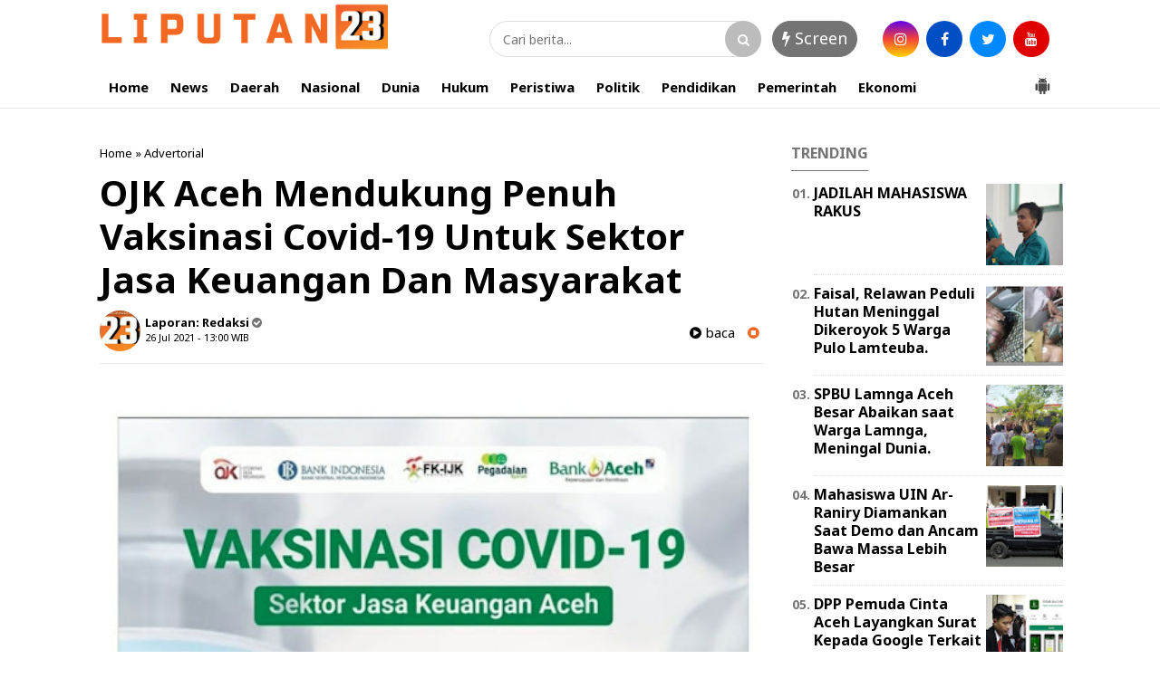

--- FILE ---
content_type: text/html; charset=utf-8
request_url: https://www.google.com/recaptcha/api2/aframe
body_size: 267
content:
<!DOCTYPE HTML><html><head><meta http-equiv="content-type" content="text/html; charset=UTF-8"></head><body><script nonce="qsey4gq6uYKze_9WR6f6Xg">/** Anti-fraud and anti-abuse applications only. See google.com/recaptcha */ try{var clients={'sodar':'https://pagead2.googlesyndication.com/pagead/sodar?'};window.addEventListener("message",function(a){try{if(a.source===window.parent){var b=JSON.parse(a.data);var c=clients[b['id']];if(c){var d=document.createElement('img');d.src=c+b['params']+'&rc='+(localStorage.getItem("rc::a")?sessionStorage.getItem("rc::b"):"");window.document.body.appendChild(d);sessionStorage.setItem("rc::e",parseInt(sessionStorage.getItem("rc::e")||0)+1);localStorage.setItem("rc::h",'1769621882674');}}}catch(b){}});window.parent.postMessage("_grecaptcha_ready", "*");}catch(b){}</script></body></html>

--- FILE ---
content_type: text/javascript; charset=UTF-8
request_url: https://www.liputan23.com/feeds/posts/default/?orderby=published&alt=json-in-script&callback=showrecentposts5
body_size: 34588
content:
// API callback
showrecentposts5({"version":"1.0","encoding":"UTF-8","feed":{"xmlns":"http://www.w3.org/2005/Atom","xmlns$openSearch":"http://a9.com/-/spec/opensearchrss/1.0/","xmlns$blogger":"http://schemas.google.com/blogger/2008","xmlns$georss":"http://www.georss.org/georss","xmlns$gd":"http://schemas.google.com/g/2005","xmlns$thr":"http://purl.org/syndication/thread/1.0","id":{"$t":"tag:blogger.com,1999:blog-2420489369888367519"},"updated":{"$t":"2026-01-28T18:53:26.532+07:00"},"category":[{"term":"News"},{"term":"polri"},{"term":"Aceh"},{"term":"Daerah"},{"term":"Hukum"},{"term":"Nasional"},{"term":"Pemerintah"},{"term":"Tni"},{"term":"Kesehatan"},{"term":"Tni - Polri"},{"term":"Covid-19"},{"term":"Pendidikan"},{"term":"Tni-Polri"},{"term":"Ekonomi"},{"term":"Sosial"},{"term":"Parlemen"},{"term":"Internasional"},{"term":"Politik"},{"term":"Agama"},{"term":"Pemerintahan"},{"term":"Olahraga"},{"term":"Advertorial"},{"term":"ADV"},{"term":"organisasi"},{"term":"Nasioanal"},{"term":"Opini"},{"term":"Pertanian"},{"term":"Peristiwa"},{"term":"Cerita"},{"term":"Disdik Aceh"},{"term":"Berita Pilihan"},{"term":"Tni -Polri"},{"term":"Wisata"},{"term":"Aceh Barat"},{"term":"Aceh Indonesia"},{"term":"Perikanan"},{"term":"Dinas Syariat Islam Aceh"},{"term":"Kriminalitas"},{"term":"Parlementaria"},{"term":"Tni\/Polri"},{"term":"Kebakaran"},{"term":"Kriminal"},{"term":"Mahasiswa"},{"term":"News Hukum"},{"term":"News Pemerintah"},{"term":"Pariwisata"},{"term":"Parlementeria"},{"term":"Aceh UIN Ar-Raniry"},{"term":"Dunia"},{"term":"Kampus"},{"term":"Lokal"},{"term":"Mews"},{"term":"News Kesehatan"},{"term":"News."},{"term":"News. Pemerintah"},{"term":"Pidie"},{"term":"Tni - Polriq"},{"term":"newe"},{"term":"Aceh Selatan"},{"term":"Bank Aceh Syariah"},{"term":"Bener Meriah"},{"term":"Bisnis"},{"term":"Dpp Pas"},{"term":"Energi"},{"term":"Foto"},{"term":"Hot"},{"term":"Iklan"},{"term":"Indonesia"},{"term":"Kuliner"},{"term":"News  Hukum"},{"term":"News Pemerintahan"},{"term":"Pemerintah Aceh Besar"},{"term":"Pemerintahan."},{"term":"Pemkab Aceh Besar"},{"term":"Pemkab Besar"},{"term":"Peternakan"},{"term":"Tni \/Polri"},{"term":"Tni Polri"},{"term":"bumn"}],"title":{"type":"text","$t":"LIPUTAN23.COM"},"subtitle":{"type":"html","$t":""},"link":[{"rel":"http://schemas.google.com/g/2005#feed","type":"application/atom+xml","href":"https:\/\/www.liputan23.com\/feeds\/posts\/default"},{"rel":"self","type":"application/atom+xml","href":"https:\/\/www.blogger.com\/feeds\/2420489369888367519\/posts\/default?alt=json-in-script\u0026orderby=published"},{"rel":"alternate","type":"text/html","href":"https:\/\/www.liputan23.com\/"},{"rel":"next","type":"application/atom+xml","href":"https:\/\/www.blogger.com\/feeds\/2420489369888367519\/posts\/default?alt=json-in-script\u0026start-index=26\u0026max-results=25\u0026orderby=published"}],"author":[{"name":{"$t":"REDAKSI"},"uri":{"$t":"http:\/\/www.blogger.com\/profile\/16685909095751206547"},"email":{"$t":"noreply@blogger.com"},"gd$image":{"rel":"http://schemas.google.com/g/2005#thumbnail","width":"24","height":"32","src":"\/\/blogger.googleusercontent.com\/img\/b\/R29vZ2xl\/AVvXsEgFSnoC7vGnRqBH3i3q-_D6HNAYCAxvaFdeTAM3enExeVEmsGjzvhh7Fj6Wn6qc_l1FKaOgVWHqcb9pvJwuE67gHhAdeCiXMVKt6YmiFC17gO9x7OSm9ICbRoixInB8jQ\/s220\/IMG_20201018_125458.jpg"}}],"generator":{"version":"7.00","uri":"http://www.blogger.com","$t":"Blogger"},"openSearch$totalResults":{"$t":"4412"},"openSearch$startIndex":{"$t":"1"},"openSearch$itemsPerPage":{"$t":"25"},"entry":[{"id":{"$t":"tag:blogger.com,1999:blog-2420489369888367519.post-3458439735777460793"},"published":{"$t":"2026-01-28T14:10:13.977+07:00"},"updated":{"$t":"2026-01-28T14:10:22.266+07:00"},"category":[{"scheme":"http://www.blogger.com/atom/ns#","term":"news"}],"title":{"type":"text","$t":"Satlantas Polres Aceh Tamiang Salurkan Bantuan Pendidikan bagi Pelajar Terdampak Banjir"},"content":{"type":"html","$t":"\u003Cdiv\u003E\u003Cbr\u003E\u003Cbr\u003E\u003Cbr\u003E\u003C\/div\u003E\u003Cdiv\u003E\u003Cdiv class=\"separator\" style=\"clear: both; text-align: center;\"\u003E\n  \u003Ca href=\"https:\/\/blogger.googleusercontent.com\/img\/a\/AVvXsEhCOkyEdVXbhoQBuXjd61hpTa50X9BihMibLb7UvaR1Ocry1s2vIDDd2RCN9zcMEhIjC6fpRVv_FK4k-rKto2JFDIlR5BSZtJk6y4dEE7MKer7lVuJaz-7vJltdrKgQjtW5Dq8G2P-cH8wEJAAM3Ac4xZKXiqCXWxpXYs4_WoKvv1hN2eJwJLfmN_LAREQ\" imageanchor=\"1\" style=\"margin-left: 1em; margin-right: 1em;\"\u003E\n    \u003Cimg border=\"0\"   src=\"https:\/\/blogger.googleusercontent.com\/img\/a\/AVvXsEhCOkyEdVXbhoQBuXjd61hpTa50X9BihMibLb7UvaR1Ocry1s2vIDDd2RCN9zcMEhIjC6fpRVv_FK4k-rKto2JFDIlR5BSZtJk6y4dEE7MKer7lVuJaz-7vJltdrKgQjtW5Dq8G2P-cH8wEJAAM3Ac4xZKXiqCXWxpXYs4_WoKvv1hN2eJwJLfmN_LAREQ\" width=\"400\"\u003E\n  \u003C\/a\u003E\n\u003C\/div\u003E\u003Cbr\u003E\u003C\/div\u003E\u003Cdiv\u003EAceh Tamiang – Satlantas Polres Aceh Tamiang menyalurkan bantuan pendidikan kepada pelajar yang terdampak banjir besar di Kabupaten Aceh Tamiang. Kegiatan tersebut berlangsung di SD Islam Terpadu Ainul Marimiah, Kampung Tupah, Kecamatan Karang Baru, Rabu, 28 Januari 2026.\u003C\/div\u003E\u003Cdiv\u003E\u003Cbr\u003E\u003C\/div\u003E\u003Cdiv\u003E\u003Cbr\u003E\u003C\/div\u003E\u003Cdiv\u003EBantuan yang disalurkan berupa tas sekolah dan perlengkapan alat tulis untuk para murid. Bantuan ini merupakan sumbangan dari Universitas Jambi yang dipercayakan penyalurannya kepada Satlantas Polres Aceh Tamiang sebagai bentuk sinergi kepedulian terhadap dunia pendidikan pascabencana.\u003C\/div\u003E\u003Cdiv\u003E\u003Cbr\u003E\u003C\/div\u003E\u003Cdiv\u003EKasat Lantas Polres Aceh Tamiang menyampaikan bahwa kegiatan tersebut merupakan wujud kehadiran Polri di tengah masyarakat, khususnya dalam mendukung pemulihan kondisi sosial pascabanjir. Menurutnya, perhatian terhadap pendidikan anak-anak menjadi hal penting agar proses belajar mengajar tetap berjalan meski di tengah keterbatasan.\u003C\/div\u003E\u003Cdiv\u003E\u003Cbr\u003E\u003C\/div\u003E\u003Cdiv\u003E“Melalui bantuan ini, kami berharap dapat meringankan beban orang tua serta menjaga semangat belajar anak-anak yang terdampak banjir. Pendidikan harus tetap berjalan meskipun masyarakat sedang dalam masa pemulihan,” ujarnya.\u003C\/div\u003E\u003Cdiv\u003E\u003Cbr\u003E\u003C\/div\u003E\u003Cdiv\u003EKegiatan tersebut mendapat apresiasi dari pihak sekolah dan masyarakat setempat. Kehadiran personel kepolisian tidak hanya membantu dari sisi keamanan dan lalu lintas, tetapi juga menunjukkan kepedulian sosial terhadap masa depan generasi muda.\u003C\/div\u003E\u003Cdiv\u003E\u003Cbr\u003E\u003C\/div\u003E\u003Cdiv\u003EMelalui kegiatan ini, Satlantas Polres Aceh Tamiang menegaskan komitmen Polri untuk terus hadir dan memberikan manfaat nyata bagi masyarakat, khususnya dalam mendukung pemulihan pascabencana dan keberlangsungan pendidikan anak-anak di wilayah terdampak.\u003C\/div\u003E"},"link":[{"rel":"edit","type":"application/atom+xml","href":"https:\/\/www.blogger.com\/feeds\/2420489369888367519\/posts\/default\/3458439735777460793"},{"rel":"self","type":"application/atom+xml","href":"https:\/\/www.blogger.com\/feeds\/2420489369888367519\/posts\/default\/3458439735777460793"},{"rel":"alternate","type":"text/html","href":"https:\/\/www.liputan23.com\/2026\/01\/satlantas-polres-aceh-tamiang-salurkan.html","title":"Satlantas Polres Aceh Tamiang Salurkan Bantuan Pendidikan bagi Pelajar Terdampak Banjir"}],"author":[{"name":{"$t":"REDAKSI"},"uri":{"$t":"http:\/\/www.blogger.com\/profile\/16685909095751206547"},"email":{"$t":"noreply@blogger.com"},"gd$image":{"rel":"http://schemas.google.com/g/2005#thumbnail","width":"24","height":"32","src":"\/\/blogger.googleusercontent.com\/img\/b\/R29vZ2xl\/AVvXsEgFSnoC7vGnRqBH3i3q-_D6HNAYCAxvaFdeTAM3enExeVEmsGjzvhh7Fj6Wn6qc_l1FKaOgVWHqcb9pvJwuE67gHhAdeCiXMVKt6YmiFC17gO9x7OSm9ICbRoixInB8jQ\/s220\/IMG_20201018_125458.jpg"}}],"media$thumbnail":{"xmlns$media":"http://search.yahoo.com/mrss/","url":"https:\/\/blogger.googleusercontent.com\/img\/a\/AVvXsEhCOkyEdVXbhoQBuXjd61hpTa50X9BihMibLb7UvaR1Ocry1s2vIDDd2RCN9zcMEhIjC6fpRVv_FK4k-rKto2JFDIlR5BSZtJk6y4dEE7MKer7lVuJaz-7vJltdrKgQjtW5Dq8G2P-cH8wEJAAM3Ac4xZKXiqCXWxpXYs4_WoKvv1hN2eJwJLfmN_LAREQ=s72-c","height":"72","width":"72"}},{"id":{"$t":"tag:blogger.com,1999:blog-2420489369888367519.post-8297037544081252461"},"published":{"$t":"2026-01-27T14:01:11.623+07:00"},"updated":{"$t":"2026-01-27T14:01:12.253+07:00"},"category":[{"scheme":"http://www.blogger.com/atom/ns#","term":"news"}],"title":{"type":"text","$t":"Kuasa Hukum Anita mengirm surat Klarifikasi kepada Pansel JPTP Aceh soal Gugurnya Kliennya Tanpa Keputusan Resmi"},"content":{"type":"html","$t":"\u003Cheader itemprop=\"mainEntity\" itemscope=\"itemscope\" itemtype=\"https:\/\/schema.org\/WPHeader\"\u003E\u003Cdiv id=\"header-wrapper\"\u003E\u003Cdiv class=\"header section\" id=\"header\"\u003E\u003Cdiv class=\"widget Header\" data-version=\"1\" id=\"Header1\"\u003E\u003Cdiv id=\"header-inner\"\u003E\u003Cbr\u003E\u003C\/div\u003E\u003C\/div\u003E\u003C\/div\u003E\u003C\/div\u003E\u003C\/header\u003E\u003Cdiv class=\"outer-wrapper\"\u003E\u003Cdiv class=\"main-wrapper\" itemscope=\"itemscope\" itemtype=\"https:\/\/schema.org\/Blog\"\u003E\u003Cdiv class=\"main section\" id=\"main\"\u003E\u003Cdiv class=\"widget Blog\" data-version=\"1\" id=\"Blog1\"\u003E\u003Cdiv class=\"blog-posts hfeed\"\u003E\u003Cdiv class=\"date-outer\"\u003E\u003Cdiv class=\"date-posts\"\u003E\u003Cdiv class=\"post-outer\"\u003E\u003Carticle class=\"post hentry\" itemprop=\"blogPost\" itemscope=\"itemscope\" itemtype=\"http:\/\/schema.org\/BlogPosting\"\u003E\u003Cdiv class=\"post-body entry-content\" id=\"post-body-1420063764430989416\" itemprop=\"articleBody\"\u003E\u003Cdiv id=\"post11420063764430989416\"\u003E\u003Cp\u003E\u003C\/p\u003E\u003Cdiv class=\"separator\"\u003E\u003Ca href=\"https:\/\/blogger.googleusercontent.com\/img\/b\/R29vZ2xl\/AVvXsEhGe0cmLa8T2OwLogIVRCcFdHQbkF912YPttRQZhmtPSDIeUQ6pnHTTDwZtZg6c3nB0v3oVhw-xDQyWmsWXTWmvGJbet6aFYfuHuDU8XfcHn8enxMd7aQEnAWY4-KFkN_cbHyhyf7No66RCoVvFtCJap1csicZOHCXPmd6xcp9UkiYI5ZRXQl3RYMiCz-Jg\/s1280\/b5e388cb-4818-4708-bda2-593da7ef0213.jpeg\" imageanchor=\"1\"\u003E\u003Cimg border=\"0\" data-original-height=\"720\" data-original-width=\"1280\" src=\"https:\/\/blogger.googleusercontent.com\/img\/b\/R29vZ2xl\/AVvXsEhGe0cmLa8T2OwLogIVRCcFdHQbkF912YPttRQZhmtPSDIeUQ6pnHTTDwZtZg6c3nB0v3oVhw-xDQyWmsWXTWmvGJbet6aFYfuHuDU8XfcHn8enxMd7aQEnAWY4-KFkN_cbHyhyf7No66RCoVvFtCJap1csicZOHCXPmd6xcp9UkiYI5ZRXQl3RYMiCz-Jg\/s16000\/b5e388cb-4818-4708-bda2-593da7ef0213.jpeg\"\u003E\u003C\/a\u003E\u003C\/div\u003E\u003Cb\u003E\u003Cbr\u003E\u003C\/b\u003E\u003Cp\u003E\u003C\/p\u003E\u003Cp\u003E\u003Cb\u003ELiputan23.com | BANDA ACEH\u0026nbsp;\u003C\/b\u003E– Kuasa hukum Anita, peserta seleksi Jabatan Pimpinan Tinggi (JPT) Pratama di lingkungan Pemerintah Aceh, Yulfan, menyerahkan surat permintaan klarifikasi dan keberatan kepada Panitia Seleksi (Pansel) JPT Pratama Aceh.\u0026nbsp;\u003C\/p\u003E\u003Cp\u003E\u003Cbr\u003E\u003C\/p\u003E\u003Cp\u003ESurat itu terkait keputusan panitia yang menggugurkan Anita secara sepihak, meski sebelumnya dinyatakan lulus seleksi administrasi. Kuasa hukum Anita telah menyerahkan surat permintaan klarifikasi Nomor: 03\/PK\/YR- LO\/I\/2026 tertanggal 27 Januari 2025, karena hingga saat ini surat resmi yang sebelumnya dinyatakan akan dikirimkan oleh T. Setia Budi belum diterima.\u0026nbsp;\u003C\/p\u003E\u003Cp\u003E\u003Cbr\u003E\u003C\/p\u003E\u003Cp\u003ELangkah ini diambil sebagai inisiatif dan demi tertib administrasi, mengingat klien kami tidak pernah menerima surat tertulis yang menjelaskan statusnya maupun alasan digugurkan dari tahapan seleksi berikutnya.\u0026nbsp;\u003C\/p\u003E\u003Cp\u003E\u003Cbr\u003E\u003C\/p\u003E\u003Cp\u003EOleh sebab itu, kuasa hukum memilih menempuh mekanisme resmi melalui surat, tanpa mendasarkan sikap hukum pada informasi yang beredar di media. Surat diterima oleh Iswadi, pegawai Badan Kepegawaian Aceh (BKA) Menurut Yulfan, perlakuan panitia seleksi terhadap Anita dinilai tidak etis. Ia menyebutkan, saat hendak mengikuti tahapan seleksi tertulis, Anita dilarang masuk ke ruang ujian (20\/1).\u003C\/p\u003E\u003Cp\u003E\u003Cbr\u003E\u003C\/p\u003E\u003Cp\u003EDalam pertemuan tersebut, panitia seleksi yang dipimpin Makmur Ibrahim menyimpulkan bahwa Anita dinyatakan keliru mengikuti tahapan seleksi. Yulfan juga mengungkapkan adanya pernyataan yang dinilai sebagai ancaman. Salah satu anggota Pansel yang juga ketua, Makmur Ibrahim, menyampaikan bahwa jika Anita tetap bersikeras mengikuti seleksi, hal itu dapat berujung pada pemecatan sebagai aparatur sipil negara (ASN).\u0026nbsp;\u003C\/p\u003E\u003Cp\u003E\u003Cbr\u003E\u003C\/p\u003E\u003Cp\u003E“Kami meminta klarifikasi atas pernyataan tersebut,” ujar Yulfan. Selain itu, Yulfan mengaku dirinya bersama tim kuasa hukum dilarang mendampingi Anita, meskipun telah menyampaikan status sebagai penasihat hukum.\u0026nbsp;\u003C\/p\u003E\u003Cp\u003E\u003Cbr\u003E\u003C\/p\u003E\u003Cp\u003E“Kami kuasa hukumnya, tetapi dilarang masuk. Ini menimbulkan pertanyaan besar,” katanya.Setelah rapat singkat panitia seleksi berakhir, Yulfan menemui anggota Pansel, T. Setia Budi, untuk meminta penjelasan alasan Anita dilarang mengikuti tahapan selanjutnya.\u003C\/p\u003E\u003Cp\u003E\u003Cbr\u003E\u003C\/p\u003E\u003Cp\u003EMenurut Yulfan, Setia Budi menyampaikan bahwa Anita pernah berstatus terpidana penjara, meskipun tidak menjalani hukuman, dan hal tersebut dianggap melanggar ketentuan seleksi.\u003C\/p\u003E\u003Cp\u003E\u003Cbr\u003E\u003C\/p\u003E\u003Cp\u003ENamun, ketika ditanya apakah panitia telah membaca putusan pengadilan terkait perkara tersebut, Setia Budi disebut mengaku belum membacanya. Panitia juga tidak dapat menunjukkan secara spesifik aturan yang melarang peserta dengan status tersebut untuk mengikuti seleksi JPT Pratama.\u003C\/p\u003E\u003Cp\u003E\u003Cbr\u003E\u003C\/p\u003E\u003Cp\u003ESebuah penegasan hukum penting muncul terkait hak pengembangan karier bagi Pegawai Negeri Sipil. Berdasarkan analisis peraturan terkini, PNS yang telah menjalani pidana percobaan dan berhasil diaktifkan kembali, tetap memiliki hak penuh untuk mengikuti Seleksi Jabatan Pimpinan Tinggi (JPT) Pratama.\u003C\/p\u003E\u003Cp\u003E\u003Cbr\u003E\u003C\/p\u003E\u003Cp\u003E1 Dasar argumen ini berakar pada ketentuan yang membedakan secara jelas antara pidana percobaan dan pidana penjara dalam hukum kepegawaian. Mekanisme pengaktifan kembali bagi pegawai dalam kategori pidana percobaan telah diatur secara khusus, yang mengindikasikan bahwa status kepegawaian dan hak-haknya dapat dipulihkan.\u003C\/p\u003E\u003Cp\u003E\u003C\/p\u003E\u003C\/div\u003E\u003Cdiv class=\"googlepublisherads\"\u003E\u003Ccenter\u003E\u003C\/center\u003E\u003C\/div\u003E\u003Cdiv id=\"post21420063764430989416\"\u003E\u003Cp\u003E\u003C\/p\u003E\u003Cp\u003ELebih lanjut, Undang-Undang tentang Aparatur Sipil Negara secara tegas menjamin hak setiap pegawai untuk mendapatkan pengembangan diri, termasuk kesempatan untuk naik jenjang karier melalui proses seleksi yang kompetitif.\u003C\/p\u003E\u003Cp\u003E\u003Cbr\u003E\u003C\/p\u003E\u003Cp\u003EDengan demikian, partisipasi dalam seleksi JPT Pratama merupakan wujud dari hak normatif yang dilindungi undang-undang bagi PNS, termasuk bagi mereka yang telah menyelesaikan masa percobaan dan secara resmi kembali bertugas. Hal ini menegaskan prinsip pemulihan hak dan kesempatan yang berkeadilan dalam sistem kepegawaian negara.\u003C\/p\u003E\u003Cp\u003E\u003Cbr\u003E\u003C\/p\u003E\u003Cp\u003EYulfan menilai, tindakan panitia seleksi yang mengusir kliennya serta tidak memberikan keterangan resmi secara tertulis merupakan tindakan keliru dan telah mempermalukan Anita di hadapan publik.\u0026nbsp;\u003C\/p\u003E\u003Cp\u003E\u003Cbr\u003E\u003C\/p\u003E\u003Cp\u003EKarena itu, pihaknya mengirimkan surat resmi kepada panitia seleksi dengan Nomor 03\/PK\/YR-LO\/I\/2026 tertanggal 26 Januari 2026 untuk meminta klarifikasi sekaligus menyampaikan keberatan atas perlakuan yang dialami kliennya.\u003C\/p\u003E\u003Cp\u003E\u003Cbr\u003E\u003C\/p\u003E\u003Cp\u003ENamun hingga enam hari kalender, Yulfan mengaku belum menerima surat apa pun dari panitia seleksi. Atas dasar itu, pihaknya menyerahkan surat beserta dokumen pendukung sebagai bahan pertimbangan agar panitia mengevaluasi dan memperbaiki sikapnya.\u003C\/p\u003E\u003Cp\u003E\u003Cbr\u003E\u003C\/p\u003E\u003Cp\u003E\u0026nbsp;“Ini bukan soal jabatan, tetapi soal nama baik Ibu Anita yang telah dicemarkan,” kata Yulfan.\u003C\/p\u003E\u003Cp\u003E\u003Cbr\u003E\u003C\/p\u003E\u003Cp\u003EIa menilai kebijakan panitia seleksi tidak berlandaskan hukum dan bertentangan dengan regulasi yang dijadikan acuan dalam pengumuman seleksi. Regulasi tersebut antara lain.\u003C\/p\u003E\u003Cp\u003E\u003Cbr\u003E\u003C\/p\u003E\u003Cp\u003EUndang-Undang Nomor 20 Tahun 2023 tentang Aparatur Sipil Negara, Peraturan Pemerintah Nomor 17 Tahun 2020 tentang Manajemen PNS, serta Peraturan Menteri PANRB Nomor 15 Tahun 2019.\u003C\/p\u003E\u003Cp\u003E\u003Cbr\u003E\u003C\/p\u003E\u003Cp\u003EMenurut Yulfan, seluruh regulasi itu menegaskan bahwa seleksi JPT harus dilakukan secara objektif, terukur, transparan, dan berjenjang. Ia menduga tindakan panitia seleksi.\u003C\/p\u003E\u003Cp\u003E\u003Cbr\u003E\u003C\/p\u003E\u003Cp\u003Etidak mencerminkan kepastian hukum karena didasarkan pada penafsiran yang tidak jelas serta merujuk pada pernyataan di media massa, bukan pada aturan hukum tertulis.\u003C\/p\u003E\u003Cp\u003E\u003Cbr\u003E\u003C\/p\u003E\u003Cp\u003EYulfan meminta dilakukan evaluasi ulang terhadap sikap panitia seleksi dan menegaskan bahwa setiap keputusan harus berlandaskan ketentuan peraturan perundang-undangan agar netralitas dan objektivitas panitia tetap terjaga.\u003C\/p\u003E\u003C\/div\u003E\u003C\/div\u003E\u003C\/article\u003E\u003C\/div\u003E\u003C\/div\u003E\u003C\/div\u003E\u003C\/div\u003E\u003C\/div\u003E\u003C\/div\u003E\u003C\/div\u003E\u003C\/div\u003E"},"link":[{"rel":"edit","type":"application/atom+xml","href":"https:\/\/www.blogger.com\/feeds\/2420489369888367519\/posts\/default\/8297037544081252461"},{"rel":"self","type":"application/atom+xml","href":"https:\/\/www.blogger.com\/feeds\/2420489369888367519\/posts\/default\/8297037544081252461"},{"rel":"alternate","type":"text/html","href":"https:\/\/www.liputan23.com\/2026\/01\/kuasa-hukum-anita-mengirm-surat.html","title":"Kuasa Hukum Anita mengirm surat Klarifikasi kepada Pansel JPTP Aceh soal Gugurnya Kliennya Tanpa Keputusan Resmi"}],"author":[{"name":{"$t":"REDAKSI"},"uri":{"$t":"http:\/\/www.blogger.com\/profile\/16685909095751206547"},"email":{"$t":"noreply@blogger.com"},"gd$image":{"rel":"http://schemas.google.com/g/2005#thumbnail","width":"24","height":"32","src":"\/\/blogger.googleusercontent.com\/img\/b\/R29vZ2xl\/AVvXsEgFSnoC7vGnRqBH3i3q-_D6HNAYCAxvaFdeTAM3enExeVEmsGjzvhh7Fj6Wn6qc_l1FKaOgVWHqcb9pvJwuE67gHhAdeCiXMVKt6YmiFC17gO9x7OSm9ICbRoixInB8jQ\/s220\/IMG_20201018_125458.jpg"}}],"media$thumbnail":{"xmlns$media":"http://search.yahoo.com/mrss/","url":"https:\/\/blogger.googleusercontent.com\/img\/b\/R29vZ2xl\/AVvXsEhGe0cmLa8T2OwLogIVRCcFdHQbkF912YPttRQZhmtPSDIeUQ6pnHTTDwZtZg6c3nB0v3oVhw-xDQyWmsWXTWmvGJbet6aFYfuHuDU8XfcHn8enxMd7aQEnAWY4-KFkN_cbHyhyf7No66RCoVvFtCJap1csicZOHCXPmd6xcp9UkiYI5ZRXQl3RYMiCz-Jg\/s72-c\/b5e388cb-4818-4708-bda2-593da7ef0213.jpeg","height":"72","width":"72"}},{"id":{"$t":"tag:blogger.com,1999:blog-2420489369888367519.post-3414577393168323011"},"published":{"$t":"2026-01-27T11:10:36.242+07:00"},"updated":{"$t":"2026-01-27T11:10:42.847+07:00"},"category":[{"scheme":"http://www.blogger.com/atom/ns#","term":"news"}],"title":{"type":"text","$t":"Gagasan Kapolda Aceh Tunjukkan Hasil, Lumpur Banjir Ternyata Bisa Jadi Media Tanam Produktif"},"content":{"type":"html","$t":"\u003Cdiv\u003E\u003Cdiv class=\"separator\" style=\"clear: both; text-align: center;\"\u003E\n  \u003Ca href=\"https:\/\/blogger.googleusercontent.com\/img\/a\/AVvXsEjmc1_R14tBg4o-BplmpSdUMP_bFlUmJHKKaGzdVRtAI0LlmW-YBiOuoRuPisM4PXqryNXI9S9-dv_yhhB9ads6B-KVOiQaIBzrb4thYtuKe2dosAaBNJcrb9kSnOglHWhjX7G46pt_RH6WcuuhYNA3VNAoVC461SzrqK-WQ1KpaFAALvU0FAuPLOhhHFI\" imageanchor=\"1\" style=\"margin-left: 1em; margin-right: 1em;\"\u003E\n    \u003Cimg border=\"0\"   src=\"https:\/\/blogger.googleusercontent.com\/img\/a\/AVvXsEjmc1_R14tBg4o-BplmpSdUMP_bFlUmJHKKaGzdVRtAI0LlmW-YBiOuoRuPisM4PXqryNXI9S9-dv_yhhB9ads6B-KVOiQaIBzrb4thYtuKe2dosAaBNJcrb9kSnOglHWhjX7G46pt_RH6WcuuhYNA3VNAoVC461SzrqK-WQ1KpaFAALvU0FAuPLOhhHFI\" width=\"400\"\u003E\n  \u003C\/a\u003E\n\u003C\/div\u003E\u003Cbr\u003E\u003C\/div\u003E\u003Cdiv\u003E\u003Cbr\u003E\u003C\/div\u003E\u003Cdiv\u003EKuala Simpang — Gagasan inovatif Kapolda Aceh Irjen Pol. Drs. Marzuki Ali Basyah dalam memanfaatkan lumpur sisa banjir bandang sebagai media tanam produktif mulai menunjukkan hasil nyata. Memasuki usia dua pekan, tanaman yang ditanam di atas tanah lumpur banjir tersebut terpantau tumbuh subur dan berkembang dengan baik.\u003C\/div\u003E\u003Cdiv\u003E\u003Cbr\u003E\u003C\/div\u003E\u003Cdiv\u003EPerkembangan tersebut diketahui saat Bhabinkamtibmas Polsek Simpang Kiri, Bripka Sukma Hadi, melaksanakan kegiatan monitoring terhadap tanaman yang ditanam di lahan sisa lumpur banjir di Kampung Selamat, Kecamatan Tenggulun, Kabupaten Aceh Tamiang, pada Senin, 26 Januari 2026.\u003C\/div\u003E\u003Cdiv\u003E\u003Cbr\u003E\u003C\/div\u003E\u003Cdiv\u003EMonitoring itu dilakukan untuk memastikan kondisi dan pertumbuhan tanaman pascabencana, sekaligus mengevaluasi efektivitas pemanfaatan lumpur banjir sebagai media tanam alternatif.\u003C\/div\u003E\u003Cdiv\u003E\u003Cbr\u003E\u003C\/div\u003E\u003Cdiv\u003EHasil pengecekan di lapangan menunjukkan bibit tanaman tumbuh sehat dan subur. Kondisi ini memperkuat bahwa lumpur sisa banjir, yang sebelumnya dianggap sebagai material sisa bencana, dapat diolah dan dimanfaatkan kembali secara produktif untuk mendukung kegiatan pertanian masyarakat.\u003C\/div\u003E\u003Cdiv\u003E\u003Cbr\u003E\u003C\/div\u003E\u003Cdiv\u003EInovasi tersebut merupakan bagian dari strategi pemulihan pascabencana yang dikembangkan Kapolda Aceh dengan pendekatan berkelanjutan dan berbasis lingkungan, guna mendorong pemanfaatan potensi lokal agar masyarakat terdampak dapat bangkit dan kembali produktif.\u003C\/div\u003E\u003Cdiv\u003E\u003Cbr\u003E\u003C\/div\u003E\u003Cdiv\u003EUntuk mendukung gagasan tersebut, Kapolda Aceh juga menyalurkan bantuan benih tanaman dan polibag kepada warga saat berkunjung ke Aceh Tamiang beberapa hari lalu. Bantuan itu diharapkan dapat mendorong masyarakat mengelola lahan pertanian dan perkebunan skala rumah tangga sebagai upaya pemulihan ekonomi pascabencana.\u003C\/div\u003E\u003Cdiv\u003E\u003Cbr\u003E\u003C\/div\u003E\u003Cdiv\u003EIrjen Pol. Drs. Marzuki Ali Basyah menegaskan bahwa pemulihan pascabencana tidak boleh berhenti pada fase tanggap darurat semata, tetapi harus mendorong masyarakat bangkit dengan memanfaatkan sekecil apa pun sumber daya yang ada, termasuk tanah lumpur sisa banjir sebagai media tanam.\u003C\/div\u003E\u003Cdiv\u003E\u003Cbr\u003E\u003C\/div\u003E\u003Cdiv\u003E“Kita ingin masyarakat tidak hanya pulih dari bencana, tetapi juga mampu bangkit dan kembali mandiri. Salah satunya dengan menanam tanaman di tanah lumpur sisa banjir, sehingga dapat menjadi model pemulihan ekonomi berbasis lingkungan yang aplikatif dan berkelanjutan bagi wilayah terdampak bencana di Aceh,” ujarnya.\u003C\/div\u003E"},"link":[{"rel":"edit","type":"application/atom+xml","href":"https:\/\/www.blogger.com\/feeds\/2420489369888367519\/posts\/default\/3414577393168323011"},{"rel":"self","type":"application/atom+xml","href":"https:\/\/www.blogger.com\/feeds\/2420489369888367519\/posts\/default\/3414577393168323011"},{"rel":"alternate","type":"text/html","href":"https:\/\/www.liputan23.com\/2026\/01\/gagasan-kapolda-aceh-tunjukkan-hasil.html","title":"Gagasan Kapolda Aceh Tunjukkan Hasil, Lumpur Banjir Ternyata Bisa Jadi Media Tanam Produktif"}],"author":[{"name":{"$t":"REDAKSI"},"uri":{"$t":"http:\/\/www.blogger.com\/profile\/16685909095751206547"},"email":{"$t":"noreply@blogger.com"},"gd$image":{"rel":"http://schemas.google.com/g/2005#thumbnail","width":"24","height":"32","src":"\/\/blogger.googleusercontent.com\/img\/b\/R29vZ2xl\/AVvXsEgFSnoC7vGnRqBH3i3q-_D6HNAYCAxvaFdeTAM3enExeVEmsGjzvhh7Fj6Wn6qc_l1FKaOgVWHqcb9pvJwuE67gHhAdeCiXMVKt6YmiFC17gO9x7OSm9ICbRoixInB8jQ\/s220\/IMG_20201018_125458.jpg"}}],"media$thumbnail":{"xmlns$media":"http://search.yahoo.com/mrss/","url":"https:\/\/blogger.googleusercontent.com\/img\/a\/AVvXsEjmc1_R14tBg4o-BplmpSdUMP_bFlUmJHKKaGzdVRtAI0LlmW-YBiOuoRuPisM4PXqryNXI9S9-dv_yhhB9ads6B-KVOiQaIBzrb4thYtuKe2dosAaBNJcrb9kSnOglHWhjX7G46pt_RH6WcuuhYNA3VNAoVC461SzrqK-WQ1KpaFAALvU0FAuPLOhhHFI=s72-c","height":"72","width":"72"}},{"id":{"$t":"tag:blogger.com,1999:blog-2420489369888367519.post-4325275701841563136"},"published":{"$t":"2026-01-23T10:15:23.266+07:00"},"updated":{"$t":"2026-01-23T10:15:30.581+07:00"},"category":[{"scheme":"http://www.blogger.com/atom/ns#","term":"news"}],"title":{"type":"text","$t":"Bank Aceh Raih Penghargaan Bergengsi di 6th Anniversary Indonesia 20 Syariah Awards 2026, Direktur Utama Fadhil Ilyas Dinobatkan Sebagai Best CEO"},"content":{"type":"html","$t":"\u003Cdiv\u003E\u003Cdiv class=\"separator\" style=\"clear: both; text-align: center;\"\u003E\n  \u003Ca href=\"https:\/\/blogger.googleusercontent.com\/img\/a\/AVvXsEhw6rShb_ymOqf-CyOIm3EaIIc2PHv2KmhjqqDXZVDX8AGC4i8jv93MuB4GCEwGjSfh52sfPj-6BXHrzNO9_qzjP7icCdVpw9tm8qh3kEgIss54NB3x4H5T9nCM4kC3rQ74JZcI7M0rx-VvcDMzUNhuizdE0nUaSir61ij5UYoaFSSxqnxONiDAcR_oI_w\" imageanchor=\"1\" style=\"margin-left: 1em; margin-right: 1em;\"\u003E\n    \u003Cimg border=\"0\"   src=\"https:\/\/blogger.googleusercontent.com\/img\/a\/AVvXsEhw6rShb_ymOqf-CyOIm3EaIIc2PHv2KmhjqqDXZVDX8AGC4i8jv93MuB4GCEwGjSfh52sfPj-6BXHrzNO9_qzjP7icCdVpw9tm8qh3kEgIss54NB3x4H5T9nCM4kC3rQ74JZcI7M0rx-VvcDMzUNhuizdE0nUaSir61ij5UYoaFSSxqnxONiDAcR_oI_w\" width=\"400\"\u003E\n  \u003C\/a\u003E\n\u003C\/div\u003E\u003Cbr\u003E\u003C\/div\u003E\u003Cdiv\u003E\u003Cbr\u003E\u003C\/div\u003E\u003Cdiv\u003EPT Bank Aceh Syariah kembali menorehkan prestasi gemilang di tingkat nasional dengan memenangkan penghargaan dalam ajang \"6th Anniversary Indonesia 20 Syariah Awards 2026\". Bank Aceh berhasil meraih penghargaan dengan titel Top Sharia Regional Bank. Selain penghargaan untuk institusi, Direktur Utama Bank Aceh, Bapak Fadhil Ilyas, juga mendapatkan pengakuan sebagai penerima penghargaan \"6th Anniversary 20 Best CEO Syariah Awards\".\u003C\/div\u003E\u003Cdiv\u003E\u003Cbr\u003E\u003C\/div\u003E\u003Cdiv\u003EAcara penganugerahan ini diselenggarakan oleh The Iconomics Media yang didukung oleh Axia Research sebagai bagian dari rangkaian kegiatan Marketing \u0026amp; Halal Summit 2026. Perhelatan ini mengusung tema \"Humanizing Halal Brand: Storytelling, Purpose, dan Trust\" dan dilaksanakan pada Kamis, 22 Januari 2026, bertempat di Auditorium Lt. 3 Gedung A, Kementerian Pendidikan Dasar Menengah RI, Jakarta.\u003C\/div\u003E\u003Cdiv\u003E\u003Cbr\u003E\u003C\/div\u003E\u003Cdiv\u003EPenghargaan Top Sharia Regional Bank diberikan kepada Bank Aceh berdasarkan penilaian kinerja keuangan yang baik melalui kajian laporan keuangan perusahaan, termasuk neraca keuangan serta laba\/rugi. Sementara itu, penghargaan 20 Best CEO Syariah Awards yang diterima oleh Fadhil Ilyas didasarkan pada survei terhadap ribuan responden yang menilai aspek Popularity, Competency, Crisis Leadership, dan Personality.\u003C\/div\u003E\u003Cdiv\u003E\u003Cbr\u003E\u003C\/div\u003E\u003Cdiv\u003EKinerja Keuangan sebagai Kunci Keberhasilan Penetapan Bank Aceh sebagai Top Sharia Regional Bank didasarkan pada kajian mendalam terhadap kinerja keuangan perusahaan. The Iconomics melakukan evaluasi terhadap laporan keuangan, termasuk neraca, laba\/rugi, serta pendapatan komprehensif untuk memastikan bahwa penerima penghargaan memiliki performa yang sehat dan berkelanjutan di sektor keuangan syariah.\u003C\/div\u003E\u003Cdiv\u003E\u003Cbr\u003E\u003C\/div\u003E\u003Cdiv\u003E\"Penghargaan ini merupakan kado indah awal tahun 2026 sekaligus bukti kerja keras seluruh keluarga besar Bank Aceh Syariah. Menjadi 'Top Sharia Regional Bank' dan menerima 'Best CEO Syariah Award' bukanlah tujuan akhir, melainkan sebuah motivasi besar bagi kami untuk terus berinovasi dalam memberikan layanan terbaik bagi nasabah serta masyarakat Aceh dan Indonesia pada umumnya,\" ujar Fadhil Ilyas dalam sambutannya.\u003C\/div\u003E\u003Cdiv\u003E\u003Cbr\u003E\u003C\/div\u003E\u003Cdiv\u003EIa juga menambahkan bahwa tema 'Humanizing Halal Brand' sangat relevan dengan visi Bank Aceh. \"Kami percaya bahwa perbankan syariah bukan sekadar soal kepatuhan terhadap prinsip syariah secara administratif, tetapi bagaimana kami bisa 'memanusiakan' layanan kami, membangun kepercayaan (trust) yang tulus, dan hadir sebagai solusi yang nyata bagi kebutuhan ekonomi umat melalui nilai-nilai kejujuran dan integritas,\" pungkasnya.\u003C\/div\u003E\u003Cdiv\u003E\u003Cbr\u003E\u003C\/div\u003E\u003Cdiv\u003EMendukung Ekosistem Halal Nasional Penyelenggaraan Marketing \u0026amp; Halal Summit 2026 sendiri bertujuan untuk memperkuat ekosistem halal nasional dan memberikan wawasan mengenai tren halal di masa depan. Acara ini turut dihadiri dan didukung oleh tokoh-tokoh penting seperti Menteri Agama RI, Nasaruddin Umar, serta Kepala Badan Penyelenggara Jaminan Produk Halal (BPJPH), Ahmad Haikal Hasan.\u003C\/div\u003E\u003Cdiv\u003E\u003Cbr\u003E\u003C\/div\u003E\u003Cdiv\u003EDengan diraihnya penghargaan ini, Bank Aceh Syariah semakin mengukuhkan posisinya sebagai pionir bank daerah syariah yang memiliki daya saing nasional dan berkomitmen penuh dalam mendukung pertumbuhan ekonomi syariah di Indonesia.\u003C\/div\u003E"},"link":[{"rel":"edit","type":"application/atom+xml","href":"https:\/\/www.blogger.com\/feeds\/2420489369888367519\/posts\/default\/4325275701841563136"},{"rel":"self","type":"application/atom+xml","href":"https:\/\/www.blogger.com\/feeds\/2420489369888367519\/posts\/default\/4325275701841563136"},{"rel":"alternate","type":"text/html","href":"https:\/\/www.liputan23.com\/2026\/01\/bank-aceh-raih-penghargaan-bergengsi-di.html","title":"Bank Aceh Raih Penghargaan Bergengsi di 6th Anniversary Indonesia 20 Syariah Awards 2026, Direktur Utama Fadhil Ilyas Dinobatkan Sebagai Best CEO"}],"author":[{"name":{"$t":"REDAKSI"},"uri":{"$t":"http:\/\/www.blogger.com\/profile\/16685909095751206547"},"email":{"$t":"noreply@blogger.com"},"gd$image":{"rel":"http://schemas.google.com/g/2005#thumbnail","width":"24","height":"32","src":"\/\/blogger.googleusercontent.com\/img\/b\/R29vZ2xl\/AVvXsEgFSnoC7vGnRqBH3i3q-_D6HNAYCAxvaFdeTAM3enExeVEmsGjzvhh7Fj6Wn6qc_l1FKaOgVWHqcb9pvJwuE67gHhAdeCiXMVKt6YmiFC17gO9x7OSm9ICbRoixInB8jQ\/s220\/IMG_20201018_125458.jpg"}}],"media$thumbnail":{"xmlns$media":"http://search.yahoo.com/mrss/","url":"https:\/\/blogger.googleusercontent.com\/img\/a\/AVvXsEhw6rShb_ymOqf-CyOIm3EaIIc2PHv2KmhjqqDXZVDX8AGC4i8jv93MuB4GCEwGjSfh52sfPj-6BXHrzNO9_qzjP7icCdVpw9tm8qh3kEgIss54NB3x4H5T9nCM4kC3rQ74JZcI7M0rx-VvcDMzUNhuizdE0nUaSir61ij5UYoaFSSxqnxONiDAcR_oI_w=s72-c","height":"72","width":"72"}},{"id":{"$t":"tag:blogger.com,1999:blog-2420489369888367519.post-6135425905548483484"},"published":{"$t":"2026-01-22T14:39:51.693+07:00"},"updated":{"$t":"2026-01-22T14:40:01.361+07:00"},"category":[{"scheme":"http://www.blogger.com/atom/ns#","term":"news"}],"title":{"type":"text","$t":"Polda Aceh Tandatangani Pakta Integritas dan Ambil Sumpah Panitia Penerimaan SIPSS T.A. 2026"},"content":{"type":"html","$t":"\u003Cdiv\u003E\u003Cdiv class=\"separator\" style=\"clear: both; text-align: center;\"\u003E\n  \u003Ca href=\"https:\/\/blogger.googleusercontent.com\/img\/a\/AVvXsEi2Z4VTAE1H08itkbSXZ1obl-AAWRwlySCaT0OCQnZq_eEw9-N6o6p-7lKp-O7DqDsiSV3HDzEEBPfgbow9Ts2anl8jadIJ-jzUbNoSQUYZZCiORM5Gjy_OnItEtjTS731it7lNbrEuQ3PpjtyYQjqV_p0d4AE4OhljgM6Ey7fa_1SVkw0ElEWdsvidQfo\" imageanchor=\"1\" style=\"margin-left: 1em; margin-right: 1em;\"\u003E\n    \u003Cimg border=\"0\"   src=\"https:\/\/blogger.googleusercontent.com\/img\/a\/AVvXsEi2Z4VTAE1H08itkbSXZ1obl-AAWRwlySCaT0OCQnZq_eEw9-N6o6p-7lKp-O7DqDsiSV3HDzEEBPfgbow9Ts2anl8jadIJ-jzUbNoSQUYZZCiORM5Gjy_OnItEtjTS731it7lNbrEuQ3PpjtyYQjqV_p0d4AE4OhljgM6Ey7fa_1SVkw0ElEWdsvidQfo\" width=\"400\"\u003E\n  \u003C\/a\u003E\n\u003C\/div\u003E\u003Cbr\u003E\u003C\/div\u003E\u003Cdiv\u003E\u003Cbr\u003E\u003C\/div\u003E\u003Cdiv\u003EBanda Aceh – Polda Aceh melaksanakan penandatanganan pakta integritas dan pengambilan sumpah panitia, peserta, serta orang tua\/wali dalam rangka Penerimaan Sekolah Inspektur Polisi Sumber Sarjana (SIPSS) Tahun Anggaran 2026. Kegiatan tersebut berlangsung di Gedung Machdum Sakti Polda Aceh, Kamis (22\/1\/2026).\u003C\/div\u003E\u003Cdiv\u003E\u003Cbr\u003E\u003C\/div\u003E\u003Cdiv\u003EKegiatan ini dihadiri Wakapolda Aceh, para Pejabat Utama (PJU) Polda Aceh, panitia seleksi, pengawas internal dan eksternal, serta orang tua atau wali calon peserta SIPSS.\u003C\/div\u003E\u003Cdiv\u003E\u003Cbr\u003E\u003C\/div\u003E\u003Cdiv\u003EDalam sambutan Kapolda Aceh Irjen Pol. Drs. Marzuki Ali Basyah, M.M., yang dibacakan Wakapolda Aceh, ditegaskan bahwa proses rekrutmen dan seleksi anggota Polri harus dilaksanakan secara objektif, transparan, dan berintegritas guna menghasilkan calon perwira Polri yang unggul, berkualitas, dan berkarakter.\u003C\/div\u003E\u003Cdiv\u003E\u003Cbr\u003E\u003C\/div\u003E\u003Cdiv\u003E“Seleksi yang bersih dan berintegritas merupakan fondasi utama dalam mencetak sumber daya manusia Polri yang profesional dan berdaya saing, seiring dengan tantangan tugas kepolisian yang semakin kompleks ke depan,” demikian disampaikan dalam sambutan tersebut.\u003C\/div\u003E\u003Cdiv\u003E\u003Cbr\u003E\u003C\/div\u003E\u003Cdiv\u003EKapolda Aceh juga menyampaikan apresiasi dan terima kasih kepada seluruh panitia seleksi, pengawas internal dan eksternal, serta para orang tua atau wali yang telah hadir dan menunjukkan komitmen dalam mendukung proses penerimaan SIPSS di Polda Aceh.\u003C\/div\u003E\u003Cdiv\u003E\u003Cbr\u003E\u003C\/div\u003E\u003Cdiv\u003ELebih lanjut disampaikan, Polri dituntut untuk terus berinovasi, bertransformasi, dan meningkatkan kualitas pelayanan publik yang modern, mudah, cepat, serta terintegrasi. Untuk itu, peningkatan kualitas dan kuantitas sumber daya manusia Polri menjadi faktor krusial dalam menjaga dan meningkatkan kepercayaan masyarakat.\u003C\/div\u003E\u003Cdiv\u003E\u003Cbr\u003E\u003C\/div\u003E\u003Cdiv\u003EMelalui penandatanganan pakta integritas dan pengambilan sumpah ini, diharapkan seluruh panitia seleksi, termasuk panitia daerah Polda Aceh dan Banda Aceh serta pengawas internal dan eksternal, dapat melaksanakan tugas secara profesional, bertanggung jawab, dan menjunjung tinggi prinsip keadilan pada setiap tahapan seleksi SIPSS Tahun Anggaran 2026.\u003C\/div\u003E"},"link":[{"rel":"edit","type":"application/atom+xml","href":"https:\/\/www.blogger.com\/feeds\/2420489369888367519\/posts\/default\/6135425905548483484"},{"rel":"self","type":"application/atom+xml","href":"https:\/\/www.blogger.com\/feeds\/2420489369888367519\/posts\/default\/6135425905548483484"},{"rel":"alternate","type":"text/html","href":"https:\/\/www.liputan23.com\/2026\/01\/polda-aceh-tandatangani-pakta.html","title":"Polda Aceh Tandatangani Pakta Integritas dan Ambil Sumpah Panitia Penerimaan SIPSS T.A. 2026"}],"author":[{"name":{"$t":"REDAKSI"},"uri":{"$t":"http:\/\/www.blogger.com\/profile\/16685909095751206547"},"email":{"$t":"noreply@blogger.com"},"gd$image":{"rel":"http://schemas.google.com/g/2005#thumbnail","width":"24","height":"32","src":"\/\/blogger.googleusercontent.com\/img\/b\/R29vZ2xl\/AVvXsEgFSnoC7vGnRqBH3i3q-_D6HNAYCAxvaFdeTAM3enExeVEmsGjzvhh7Fj6Wn6qc_l1FKaOgVWHqcb9pvJwuE67gHhAdeCiXMVKt6YmiFC17gO9x7OSm9ICbRoixInB8jQ\/s220\/IMG_20201018_125458.jpg"}}],"media$thumbnail":{"xmlns$media":"http://search.yahoo.com/mrss/","url":"https:\/\/blogger.googleusercontent.com\/img\/a\/AVvXsEi2Z4VTAE1H08itkbSXZ1obl-AAWRwlySCaT0OCQnZq_eEw9-N6o6p-7lKp-O7DqDsiSV3HDzEEBPfgbow9Ts2anl8jadIJ-jzUbNoSQUYZZCiORM5Gjy_OnItEtjTS731it7lNbrEuQ3PpjtyYQjqV_p0d4AE4OhljgM6Ey7fa_1SVkw0ElEWdsvidQfo=s72-c","height":"72","width":"72"}},{"id":{"$t":"tag:blogger.com,1999:blog-2420489369888367519.post-1502896205491594686"},"published":{"$t":"2026-01-22T10:42:56.156+07:00"},"updated":{"$t":"2026-01-22T10:43:00.494+07:00"},"category":[{"scheme":"http://www.blogger.com/atom/ns#","term":"news"}],"title":{"type":"text","$t":"Kapolda Aceh Salurkan Bantuan Pasca Bencana dan Baksos di Subulussalam"},"content":{"type":"html","$t":"\u003Cdiv\u003E\u003Cdiv class=\"separator\" style=\"clear: both; text-align: center;\"\u003E\n  \u003Ca href=\"https:\/\/blogger.googleusercontent.com\/img\/a\/AVvXsEjFO0C98hsPIy6v4rqBXFpmlnqOkpTtaoHNi8FwwpT2psV9XCXtpfyel34UKY3MVZFmf0IE-nsXUQMCN_aEMPqlwYKWNU52cNGaWD5LvaH561B8ZvHWEZDysKGsedxINRf-heuGGVdNe5nVorH-UUVxvZ-WbAN2IAwgdodjXgB7cJbPCx8btEmySaYwWZw\" imageanchor=\"1\" style=\"margin-left: 1em; margin-right: 1em;\"\u003E\n    \u003Cimg border=\"0\"   src=\"https:\/\/blogger.googleusercontent.com\/img\/a\/AVvXsEjFO0C98hsPIy6v4rqBXFpmlnqOkpTtaoHNi8FwwpT2psV9XCXtpfyel34UKY3MVZFmf0IE-nsXUQMCN_aEMPqlwYKWNU52cNGaWD5LvaH561B8ZvHWEZDysKGsedxINRf-heuGGVdNe5nVorH-UUVxvZ-WbAN2IAwgdodjXgB7cJbPCx8btEmySaYwWZw\" width=\"400\"\u003E\n  \u003C\/a\u003E\n\u003C\/div\u003E\u003Cbr\u003E\u003C\/div\u003E\u003Cdiv\u003E\u003Cbr\u003E\u003C\/div\u003E\u003Cdiv\u003ESubulussalam — Kepala Kepolisian Daerah Aceh Irjen Pol. Drs. Marzuki Ali Basyah melaksanakan kunjungan kerja ke Kota Subulussalam dalam rangka penyaluran bantuan pasca bencana banjir, kegiatan bakti sosial, serta trauma healing bagi masyarakat terdampak, Rabu, 21 Januari 2026.\u003C\/div\u003E\u003Cdiv\u003E\u003Cbr\u003E\u003C\/div\u003E\u003Cdiv\u003EKapolda Aceh yang didampingi Dansat Brimob Polda Aceh KBP Zuhdi Batubara, Dirresnarkoba Polda Aceh KBP Shobarmen, serta Dirlantas Polda Aceh KBP Deden Supriyatna Imhar, tiba di helipad Lapangan Desa Pegayo, Kecamatan Simpang Kiri, Kota Subulussalam.\u003C\/div\u003E\u003Cdiv\u003E\u003Cbr\u003E\u003C\/div\u003E\u003Cdiv\u003EKapolda Aceh semoat memimpin apel siang dan memberikan arahan serta bimbingan kepada seluruh personel Polres Subulussalam, sebelum menuju Desa Binanga, Kecamatan Rundeng untuk melaksanakan bakti sosial dengan menyalurkan bantuan berupa tali asih kepada warga terdampak banjir, menyantuni anak yatim, serta ikut membersihkan Masjid Desa Binanga sebagai bentuk kepedulian dan kebersamaan.\u003C\/div\u003E\u003Cdiv\u003E\u003Cbr\u003E\u003C\/div\u003E\u003Cdiv\u003EPada kesempatan itu, Irjen Pol. Marzuki Ali Basyah juga berinteraksi langsung dengan masyarakat untuk mendengar kendala, hambatan, dan kebutuhan mendesak yang dirasakan warga pasca banjir.\u003C\/div\u003E\u003Cdiv\u003E\u003Cbr\u003E\u003C\/div\u003E\u003Cdiv\u003E“Kami dari Polda Aceh akan terus hadir memberikan pelayanan yang profesional dan membantu masyarakat dalam masa pemulihan pasca bencana, demi terciptanya rasa aman dan nyaman. Sampaikan kepada kami setiap kendala dan kebutuhan yang ada, agar kepolisian dan pemerintah dapat bersama-sama mencari solusi. Kami tidak akan pernah diam ketika masyarakat membutuhkan bantuan,” ujarnya.\u003C\/div\u003E\u003Cdiv\u003E\u003Cbr\u003E\u003C\/div\u003E\u003Cdiv\u003EKapolda Aceh juga mengajak masyarakat untuk tetap menjaga optimisme dan memperkuat keteguhan iman dalam menghadapi musibah.\u003C\/div\u003E\u003Cdiv\u003E\u003Cbr\u003E\u003C\/div\u003E\u003Cdiv\u003E“Mari kita tetap berprasangka baik. Setiap cobaan pasti ada hikmahnya. Musibah tidak akan pernah melebihi kemampuan hamba-Nya. Kita serahkan semuanya kepada Allah SWT,” tambahnya.\u003C\/div\u003E\u003Cdiv\u003E\u003Cbr\u003E\u003C\/div\u003E\u003Cdiv\u003ESelain menyalurkan bantuan dan melaksanakan bakti sosial, Kapolda Aceh beserta rombongan dan unsur Forkopimda juga turut berziarah ke Makam Syekh Hamzah Fansuri yang berada di Desa Oboh, Kecamatan Rundeng.\u003C\/div\u003E"},"link":[{"rel":"edit","type":"application/atom+xml","href":"https:\/\/www.blogger.com\/feeds\/2420489369888367519\/posts\/default\/1502896205491594686"},{"rel":"self","type":"application/atom+xml","href":"https:\/\/www.blogger.com\/feeds\/2420489369888367519\/posts\/default\/1502896205491594686"},{"rel":"alternate","type":"text/html","href":"https:\/\/www.liputan23.com\/2026\/01\/kapolda-aceh-salurkan-bantuan-pasca.html","title":"Kapolda Aceh Salurkan Bantuan Pasca Bencana dan Baksos di Subulussalam"}],"author":[{"name":{"$t":"REDAKSI"},"uri":{"$t":"http:\/\/www.blogger.com\/profile\/16685909095751206547"},"email":{"$t":"noreply@blogger.com"},"gd$image":{"rel":"http://schemas.google.com/g/2005#thumbnail","width":"24","height":"32","src":"\/\/blogger.googleusercontent.com\/img\/b\/R29vZ2xl\/AVvXsEgFSnoC7vGnRqBH3i3q-_D6HNAYCAxvaFdeTAM3enExeVEmsGjzvhh7Fj6Wn6qc_l1FKaOgVWHqcb9pvJwuE67gHhAdeCiXMVKt6YmiFC17gO9x7OSm9ICbRoixInB8jQ\/s220\/IMG_20201018_125458.jpg"}}],"media$thumbnail":{"xmlns$media":"http://search.yahoo.com/mrss/","url":"https:\/\/blogger.googleusercontent.com\/img\/a\/AVvXsEjFO0C98hsPIy6v4rqBXFpmlnqOkpTtaoHNi8FwwpT2psV9XCXtpfyel34UKY3MVZFmf0IE-nsXUQMCN_aEMPqlwYKWNU52cNGaWD5LvaH561B8ZvHWEZDysKGsedxINRf-heuGGVdNe5nVorH-UUVxvZ-WbAN2IAwgdodjXgB7cJbPCx8btEmySaYwWZw=s72-c","height":"72","width":"72"}},{"id":{"$t":"tag:blogger.com,1999:blog-2420489369888367519.post-39804096448616085"},"published":{"$t":"2026-01-21T23:50:35.381+07:00"},"updated":{"$t":"2026-01-21T23:50:39.819+07:00"},"category":[{"scheme":"http://www.blogger.com/atom/ns#","term":"news"}],"title":{"type":"text","$t":"Kapolda Aceh Kunjungi Aceh Singkil Pasca Bencana, Disambut Kapolres dan Forkopimda"},"content":{"type":"html","$t":"\u003Cdiv\u003E\u003Cdiv class=\"separator\" style=\"clear: both; text-align: center;\"\u003E\n  \u003Ca href=\"https:\/\/blogger.googleusercontent.com\/img\/a\/AVvXsEjMEi8cnkRQTc1glvycs8AVIsqmR3zEtTMtfqDnZF5cpHuT2-qe5mD1b3PWNikcMxUjEgTRn_72xrX2FzVfpvp2uvnlrQEwIm8Inz7LotOFwLL1FXKyPsrIY2yJhOF0_wYpn88uhfl3NM8FVXxTrZORP9fw4Bb4nSnAJcOGLkxuR71-6f3UQUI1aKZ4ePQ\" imageanchor=\"1\" style=\"margin-left: 1em; margin-right: 1em;\"\u003E\n    \u003Cimg border=\"0\"   src=\"https:\/\/blogger.googleusercontent.com\/img\/a\/AVvXsEjMEi8cnkRQTc1glvycs8AVIsqmR3zEtTMtfqDnZF5cpHuT2-qe5mD1b3PWNikcMxUjEgTRn_72xrX2FzVfpvp2uvnlrQEwIm8Inz7LotOFwLL1FXKyPsrIY2yJhOF0_wYpn88uhfl3NM8FVXxTrZORP9fw4Bb4nSnAJcOGLkxuR71-6f3UQUI1aKZ4ePQ\" width=\"400\"\u003E\n  \u003C\/a\u003E\n\u003C\/div\u003E\u003Cbr\u003E\u003C\/div\u003E\u003Cdiv\u003E\u003Cbr\u003E\u003C\/div\u003E\u003Cdiv\u003ESingkil – Kapolda Aceh Irjen Pol. Drs. Marzuki Ali Basyah, melakukan asistensi Ke polres Aceh Singkil pasca bencana, Rabu, 21 Januari 2026. Asistensi tersebut bertujuan untuk meninjau langsung kondisi keamanan, masyarakat, serta kesiapsiagaan personel Polri dalam memberikan pelayanan dan bantuan kemanusiaan kepada masyarakat terdampak.\u003C\/div\u003E\u003Cdiv\u003E\u003Cbr\u003E\u003C\/div\u003E\u003Cdiv\u003EDalam kunjungan tersebut, Kapolda Aceh didampingi oleh Dansat Brimob Polda Aceh KBP Zuhdi Batubara, Dirlantas Polda Aceh KBP Deden Supriyatna Imhar, serta Dirresnarkoba Polda Aceh KBP Shobarmen. Rombongan tiba di Bandar Udara Syekh Hamzah Fansyuri Aceh Singkil dan disambut langsung oleh Kapolres Aceh Singkil AKBP Joko Triyono beserta unsur Forkopimda.\u003C\/div\u003E\u003Cdiv\u003E\u003Cbr\u003E\u003C\/div\u003E\u003Cdiv\u003EDalam kesempatan itu, Kapolda Aceh menyampaikan apresiasi kepada jajaran Polres Aceh Singkil dan seluruh unsur Forkopimda atas sinergi dan kerja sama yang baik dalam penanganan pasca bencana alam.\u003C\/div\u003E\u003Cdiv\u003E\u003Cbr\u003E\u003C\/div\u003E\u003Cdiv\u003EIa menekankan pentingnya kehadiran Polri di tengah masyarakat, khususnya dalam memberikan rasa aman, pelayanan, serta bantuan kepada warga yang terdampak.\u003C\/div\u003E\u003Cdiv\u003E\u003Cbr\u003E\u003C\/div\u003E\u003Cdiv\u003EKunjungan ini diharapkan dapat memberikan motivasi kepada seluruh Personel Polres Aceh Singkil, Pemerintah Aceh Singkil dan Masyarakat sekaligus memastikan bahwa upaya penanganan pasca bencana di Kabupaten Aceh Singkil berjalan dengan baik dan optimal.\u003C\/div\u003E"},"link":[{"rel":"edit","type":"application/atom+xml","href":"https:\/\/www.blogger.com\/feeds\/2420489369888367519\/posts\/default\/39804096448616085"},{"rel":"self","type":"application/atom+xml","href":"https:\/\/www.blogger.com\/feeds\/2420489369888367519\/posts\/default\/39804096448616085"},{"rel":"alternate","type":"text/html","href":"https:\/\/www.liputan23.com\/2026\/01\/kapolda-aceh-kunjungi-aceh-singkil.html","title":"Kapolda Aceh Kunjungi Aceh Singkil Pasca Bencana, Disambut Kapolres dan Forkopimda"}],"author":[{"name":{"$t":"REDAKSI"},"uri":{"$t":"http:\/\/www.blogger.com\/profile\/16685909095751206547"},"email":{"$t":"noreply@blogger.com"},"gd$image":{"rel":"http://schemas.google.com/g/2005#thumbnail","width":"24","height":"32","src":"\/\/blogger.googleusercontent.com\/img\/b\/R29vZ2xl\/AVvXsEgFSnoC7vGnRqBH3i3q-_D6HNAYCAxvaFdeTAM3enExeVEmsGjzvhh7Fj6Wn6qc_l1FKaOgVWHqcb9pvJwuE67gHhAdeCiXMVKt6YmiFC17gO9x7OSm9ICbRoixInB8jQ\/s220\/IMG_20201018_125458.jpg"}}],"media$thumbnail":{"xmlns$media":"http://search.yahoo.com/mrss/","url":"https:\/\/blogger.googleusercontent.com\/img\/a\/AVvXsEjMEi8cnkRQTc1glvycs8AVIsqmR3zEtTMtfqDnZF5cpHuT2-qe5mD1b3PWNikcMxUjEgTRn_72xrX2FzVfpvp2uvnlrQEwIm8Inz7LotOFwLL1FXKyPsrIY2yJhOF0_wYpn88uhfl3NM8FVXxTrZORP9fw4Bb4nSnAJcOGLkxuR71-6f3UQUI1aKZ4ePQ=s72-c","height":"72","width":"72"}},{"id":{"$t":"tag:blogger.com,1999:blog-2420489369888367519.post-3199776877188408"},"published":{"$t":"2026-01-20T20:05:35.368+07:00"},"updated":{"$t":"2026-01-20T20:05:40.664+07:00"},"category":[{"scheme":"http://www.blogger.com/atom/ns#","term":"news"}],"title":{"type":"text","$t":"Kapolda Aceh Serahkan 300 Kasur dan Dana Tunggu Hunian untuk Korban Bencana di Ketambe"},"content":{"type":"html","$t":"\u003Cdiv\u003E\u003Cdiv class=\"separator\" style=\"clear: both; text-align: center;\"\u003E\n  \u003Ca href=\"https:\/\/blogger.googleusercontent.com\/img\/a\/AVvXsEi8-LpmAG2DEWhfx0NE3EpvdCwsmrvR8CZWTM-np6B-BcYq9F7R_Tkv5Gy2hY6-x2fetM0MFhmnMUab7FnluCVIxtRljVFc3NmC5d0zJmjtGJhgnLjQwy_fC28iIpVSNob33_4O3alcmHhTo4lp0bR8lxEpnhCL0nU4fsVTO7HlYYKDv1K4OYh1mvoxifo\" imageanchor=\"1\" style=\"margin-left: 1em; margin-right: 1em;\"\u003E\n    \u003Cimg border=\"0\"   src=\"https:\/\/blogger.googleusercontent.com\/img\/a\/AVvXsEi8-LpmAG2DEWhfx0NE3EpvdCwsmrvR8CZWTM-np6B-BcYq9F7R_Tkv5Gy2hY6-x2fetM0MFhmnMUab7FnluCVIxtRljVFc3NmC5d0zJmjtGJhgnLjQwy_fC28iIpVSNob33_4O3alcmHhTo4lp0bR8lxEpnhCL0nU4fsVTO7HlYYKDv1K4OYh1mvoxifo\" width=\"400\"\u003E\n  \u003C\/a\u003E\n\u003C\/div\u003E\u003Cbr\u003E\u003C\/div\u003E\u003Cdiv\u003E\u003Cbr\u003E\u003C\/div\u003E\u003Cdiv\u003EKutacane — Kapolda Aceh Irjen Pol. Drs. Marzuki Ali Basyah menyerahkan bantuan kemanusiaan berupa 300 unit kasur tidur, sembako, dan Dana Tunggu Hunian (DTH) kepada korban bencana banjir bandang yang rumahnya hanyut di Kecamatan Ketambe, Kabupaten Aceh Tenggara, Selasa, 20 Januari 2026.\u003C\/div\u003E\u003Cdiv\u003E\u003Cbr\u003E\u003C\/div\u003E\u003Cdiv\u003ERatusan kasur tersebut merupakan bantuan dari Kapolda Aceh bersama Yayasan PT Mapanbumi, Paramitha Foundation, serta Yayasan HOPE. Selain kasur, Kapolda Aceh juga menyerahkan secara simbolis Dana Tunggu Hunian sebesar Rp1,8 juta untuk jangka waktu tiga bulan kepada para korban.\u003C\/div\u003E\u003Cdiv\u003E\u003Cbr\u003E\u003C\/div\u003E\u003Cdiv\u003ESeluruh bantuan tersebut diantar langsung oleh Kapolda Aceh ke lokasi terdampak banjir bandang di Kecamatan Ketambe. Hal itu merupakan wujud kepedulian serta kehadiran negara di tengah masyarakat yang sedang mengalami musibah.\u003C\/div\u003E\u003Cdiv\u003E\u003Cbr\u003E\u003C\/div\u003E\u003Cdiv\u003EDalam kesempatan tersebut, Kapolda Aceh juga bertemu dan berinteraksi langsung dengan para korban banjir bandang. Abituren Akabri 1991 itu ingin melihat secara langsung kondisi warga sekaligus menanyakan kebutuhan mendesak yang diperlukan para korban, terutama dalam menyambut bulan suci Ramadan pada Februari mendatang.\u003C\/div\u003E\u003Cdiv\u003E\u003Cbr\u003E\u003C\/div\u003E\u003Cdiv\u003E“Saya bersama pejabat utama Polda Aceh, didampingi Kapolres Aceh Tenggara beserta unsur Forkopimda, mengantar langsung bantuan kasur dan Dana Tunggu Hunian untuk korban banjir bandang di Ketambe. Sekaligus ingin menanyakan langsung apa saja kebutuhan mendesak para korban, khususnya menjelang bulan suci Ramadan,” ujar Irjen Pol. Marzuki Ali Basyah di sela-sela kunjungannya.\u003C\/div\u003E\u003Cdiv\u003E\u003Cbr\u003E\u003C\/div\u003E\u003Cdiv\u003EJenderal bintang dua asal Tangse itu juga mengajak seluruh pihak untuk bersama-sama memberikan dukungan serta perhatian secara berkelanjutan terhadap kebutuhan para korban bencana banjir bandang, terutama menjelang bulan suci Ramadan.\u003C\/div\u003E\u003Cdiv\u003E\u003Cbr\u003E\u003C\/div\u003E\u003Cdiv\u003ESementara itu, dalam kunjungan kerjanya, Kapolda Aceh turut menyampaikan apresiasi dan rasa bangga kepada Kapolres Aceh Tenggara AKBP Yulhendri, unsur Forkopimda, serta seluruh masyarakat atas berbagai upaya penanggulangan bencana banjir bandang yang melanda wilayah tersebut pada 27 November 2025 lalu.\u003C\/div\u003E\u003Cdiv\u003E\u003Cbr\u003E\u003C\/div\u003E\u003Cdiv\u003EBerkat sinergi dan kerja sama yang solid dari seluruh pihak, kata Kapolda Aceh, Kabupaten Aceh Tenggara tercatat sebagai daerah pertama yang berhasil menurunkan status dari tanggap darurat bencana ke tahap pemulihan pascabencana.\u003C\/div\u003E\u003Cdiv\u003E\u003Cbr\u003E\u003C\/div\u003E\u003Cdiv\u003EMarzuki juga menilai, kekompakan dan semangat kebersamaan yang ditunjukkan oleh seluruh elemen masyarakat tersebut sejalan dengan moto “sepakat segenep” yang menjadi identitas dan karakter Kabupaten Aceh Tenggara.\u003C\/div\u003E"},"link":[{"rel":"edit","type":"application/atom+xml","href":"https:\/\/www.blogger.com\/feeds\/2420489369888367519\/posts\/default\/3199776877188408"},{"rel":"self","type":"application/atom+xml","href":"https:\/\/www.blogger.com\/feeds\/2420489369888367519\/posts\/default\/3199776877188408"},{"rel":"alternate","type":"text/html","href":"https:\/\/www.liputan23.com\/2026\/01\/kapolda-aceh-serahkan-300-kasur-dan.html","title":"Kapolda Aceh Serahkan 300 Kasur dan Dana Tunggu Hunian untuk Korban Bencana di Ketambe"}],"author":[{"name":{"$t":"REDAKSI"},"uri":{"$t":"http:\/\/www.blogger.com\/profile\/16685909095751206547"},"email":{"$t":"noreply@blogger.com"},"gd$image":{"rel":"http://schemas.google.com/g/2005#thumbnail","width":"24","height":"32","src":"\/\/blogger.googleusercontent.com\/img\/b\/R29vZ2xl\/AVvXsEgFSnoC7vGnRqBH3i3q-_D6HNAYCAxvaFdeTAM3enExeVEmsGjzvhh7Fj6Wn6qc_l1FKaOgVWHqcb9pvJwuE67gHhAdeCiXMVKt6YmiFC17gO9x7OSm9ICbRoixInB8jQ\/s220\/IMG_20201018_125458.jpg"}}],"media$thumbnail":{"xmlns$media":"http://search.yahoo.com/mrss/","url":"https:\/\/blogger.googleusercontent.com\/img\/a\/AVvXsEi8-LpmAG2DEWhfx0NE3EpvdCwsmrvR8CZWTM-np6B-BcYq9F7R_Tkv5Gy2hY6-x2fetM0MFhmnMUab7FnluCVIxtRljVFc3NmC5d0zJmjtGJhgnLjQwy_fC28iIpVSNob33_4O3alcmHhTo4lp0bR8lxEpnhCL0nU4fsVTO7HlYYKDv1K4OYh1mvoxifo=s72-c","height":"72","width":"72"}},{"id":{"$t":"tag:blogger.com,1999:blog-2420489369888367519.post-4053912253929585248"},"published":{"$t":"2026-01-20T12:07:42.481+07:00"},"updated":{"$t":"2026-01-20T12:07:42.481+07:00"},"category":[{"scheme":"http://www.blogger.com/atom/ns#","term":"news"}],"title":{"type":"text","$t":"Waspada Gebyar Undian Berhadiah, Bank Aceh Imbau Nasabah Jaga Kerahasiaan Data Pribadi dan Abaikan Pesan Hoax"},"content":{"type":"html","$t":"\u003Cheader itemprop=\"mainEntity\" itemscope=\"itemscope\" itemtype=\"https:\/\/schema.org\/WPHeader\"\u003E\u003Cdiv id=\"in-header\"\u003E\u003Cdiv class=\"header section\" id=\"logo-header\"\u003E\u003Cdiv class=\"widget Header\" data-version=\"1\" id=\"Header1\"\u003E\u003Cdiv id=\"header-inner\"\u003E\u003Cbr\u003E\u003C\/div\u003E\u003C\/div\u003E\u003C\/div\u003E\u003Cdiv class=\"header section\" id=\"explore\"\u003E\u003Cdiv class=\"widget Label\" data-version=\"1\" id=\"Label2\"\u003E\u003Cdiv id=\"css-menu\"\u003E\u003Cdiv id=\"cssmenu\"\u003E\u003Cdiv class=\"widget-content list-label-widget-content\"\u003E\u003C\/div\u003E\u003C\/div\u003E\u003C\/div\u003E\u003C\/div\u003E\u003C\/div\u003E\u003C\/div\u003E\u003C\/header\u003E\u003Cdiv itemprop=\"mainContentOfPage\" itemscope=\"itemscope\" itemtype=\"https:\/\/schema.org\/WebPageElement\"\u003E\u003Cdiv id=\"content-wrapper\"\u003E\u003Cdiv id=\"main-sidebar\"\u003E\u003Cdiv class=\"main column section\" id=\"main\"\u003E\u003Cdiv class=\"widget Blog\" data-version=\"1\" id=\"Blog1\"\u003E\u003Cdiv class=\"blog-posts hfeed\"\u003E\u003Cdiv class=\"date-outer\"\u003E\u003Cdiv class=\"date-posts\"\u003E\u003Cdiv class=\"post-outer\"\u003E\u003Cdiv class=\"post hentry uncustomized-post-template\" itemscope=\"itemscope\" itemtype=\"https:\/\/schema.org\/BlogPosting\"\u003E\u003Cdiv class=\"post-body entry-content\" id=\"post-body-9197234903902626246\" itemprop=\"description articleBody\"\u003E\u003Cdiv id=\"post19197234903902626246\"\u003E\u003Cdiv class=\"separator\"\u003E\u003Ca href=\"https:\/\/blogger.googleusercontent.com\/img\/a\/AVvXsEjnjiLKlro9lLpe0F7OnfGN5XJXpVIgZ7j3KwvHgRLXCrRuAXo7U4I50J6BhIIYvZRWXCWvVxDv7bz-xMvp8XYh-K2_p2wjBYUOqbnuuMYywHmljiE8AVdetCIUylfd4QW-fAAPG2LKI1JQNr63E3cOitMayG63wc56zYOgzC5phli83gqxvjNFnuJCd1R4\" imageanchor=\"1\"\u003E\u003Cimg border=\"0\" src=\"https:\/\/blogger.googleusercontent.com\/img\/a\/AVvXsEjnjiLKlro9lLpe0F7OnfGN5XJXpVIgZ7j3KwvHgRLXCrRuAXo7U4I50J6BhIIYvZRWXCWvVxDv7bz-xMvp8XYh-K2_p2wjBYUOqbnuuMYywHmljiE8AVdetCIUylfd4QW-fAAPG2LKI1JQNr63E3cOitMayG63wc56zYOgzC5phli83gqxvjNFnuJCd1R4\" width=\"400\" original=\"https:\/\/blogger.googleusercontent.com\/img\/a\/AVvXsEjnjiLKlro9lLpe0F7OnfGN5XJXpVIgZ7j3KwvHgRLXCrRuAXo7U4I50J6BhIIYvZRWXCWvVxDv7bz-xMvp8XYh-K2_p2wjBYUOqbnuuMYywHmljiE8AVdetCIUylfd4QW-fAAPG2LKI1JQNr63E3cOitMayG63wc56zYOgzC5phli83gqxvjNFnuJCd1R4\"\u003E\u003C\/a\u003E\u003C\/div\u003E\u003Cdiv\u003E\u003Cb\u003E\u003Ci\u003ELiputan23.com - Banda Aceh -\u0026nbsp;\u003C\/i\u003E\u003C\/b\u003ESehubungan dengan maraknya upaya penipuan yang mengatasnamakan PT Bank Aceh Syariah baik berupa iming-iming hadiah Gebyar Bank ataupun Undian Berhadiah Bank Aceh, manajemen Bank Aceh secara resmi mengeluarkan menghimbau kepada seluruh nasabah untuk senantiasa waspada terhadap berbagai modus operandi hoax yang beredar melalui media sosial, aplikasi pesan singkat, maupun telepon seluler.\u003C\/div\u003E\u003Cdiv\u003E\u003Cbr\u003E\u003C\/div\u003E\u003Cdiv\u003EBelakangan ini, ditemukan sejumlah akun palsu dan pesan berantai yang menjanjikan hadiah dengan syarat mudah yang mencatut nama Bank Aceh. Hal ini merupakan upaya phishing atau penipuan yang bertujuan untuk mencuri data pribadi dan saldo rekening nasabah.\u003C\/div\u003E\u003Cdiv\u003E\u003Cbr\u003E\u003C\/div\u003E\u003Cdiv\u003EDirektur Utama Bank Aceh, Fadhil Ilyas melalui Sekretariat Perusahaan Bank Aceh Ilham Novrizal, menegaskan bahwa keamanan dana dan data nasabah adalah prioritas utama perbankan. Namun, keamanan tersebut memerlukan kolaborasi aktif dari sisi nasabah.\u003C\/div\u003E\u003Cdiv\u003E\u003Cbr\u003E\u003C\/div\u003E\u003Cdiv\u003E\"Kami mengamati adanya peningkatan upaya penipuan digital yang semakin canggih. Pelaku seringkali menggunakan identitas palsu yang sangat mirip dengan identitas resmi Bank Aceh untuk mengelabui masyarakat. Kami mengimbau dengan sangat agar nasabah jangan pernah memberikan data sensitif kepada siapa pun, termasuk pihak yang mengaku sebagai karyawan bank,\" ujar Ilham.\u003C\/div\u003E\u003Cdiv\u003E\u003Cbr\u003E\u003C\/div\u003E\u003Cdiv\u003ELebih lanjut, Ilham menekankan bahwa Bank Aceh tidak pernah meminta informasi rahasia melalui saluran yang tidak resmi.\u003C\/div\u003E\u003Cdiv\u003E\"Perlu diingat bahwa Bank Aceh tidak pernah meminta PIN, Password, kode OTP melalui media sosial maupun telepon. Jika ada yang meminta data tersebut, kami pastikan itu adalah hoax dan upaya penipuan. Segera abaikan dan laporkan melalui kanal resmi kami,\" tegasnya.\u003C\/div\u003E\u003Cdiv\u003E\u003C\/div\u003E\u003C\/div\u003E\u003Cdiv class=\"iklan-tengah-postingan\"\u003E\u003C\/div\u003E\u003Cdiv id=\"post29197234903902626246\"\u003E\u003Cdiv\u003EBerdasarkan laporan yang diterima, terdapat modus utama yang sering digunakan oleh pelaku kejahatan yaitu informasi mengenai pemenang undian berhadiah yang mengharuskan nasabah memberikan data akun atau membayar biaya administrasi tertentu serta akun-akun yang menggunakan logo Bank Aceh proaktif menghubungi nasabah melalui pesan pribadi.\u003C\/div\u003E\u003Cdiv\u003E\u003Cbr\u003E\u003C\/div\u003E\u003Cdiv\u003EBank Aceh memberikan panduan bagi nasabah agar terhindar dari kerugian finansial diantaranya pastikan nasabah hanya berinteraksi dengan akun media sosial resmi Bank Aceh, jangan pernah membagikan kode OTP (One-Time Password) kepada siapa pun. Kode ini adalah kunci akses terakhir ke rekening nasabah.\u0026nbsp;\u003C\/div\u003E\u003Cdiv\u003ESelalu gunakan aplikasi Action Mobile Banking yang diunduh langsung dari Google Play Store atau Apple App Store dan hindari mengklik tautan dari nomor tidak dikenal yang mengarahkan pada pengisian data pribadi.\u003C\/div\u003E\u003Cdiv\u003E\u003Cbr\u003E\u003C\/div\u003E\u003Cdiv\u003EUntuk mendapatkan informasi yang akurat dan melakukan pengaduan, nasabah dapat menghubungi Contact Center: 1500845 dan Website Resmi: www.bankaceh.co.id\u003C\/div\u003E\u003Cdiv\u003E\u003Cbr\u003E\u003C\/div\u003E\u003Cdiv\u003E\"Bank Aceh terus berkomitmen untuk memperkuat sistem keamanan siber kami secara berkelanjutan. Kami mengajak seluruh nasabah untuk berkomitmen dalam menjaga keamanan finansial di era digital ini,\" tutup Ilham.\u003C\/div\u003E\u003Cdiv\u003E\u003Cbr\u003E\u003C\/div\u003E\u003C\/div\u003E\u003Cdiv\u003E\u003C\/div\u003E\u003C\/div\u003E\u003Cdiv id=\"tag-share-related\"\u003E\u003C\/div\u003E\u003C\/div\u003E\u003C\/div\u003E\u003C\/div\u003E\u003C\/div\u003E\u003C\/div\u003E\u003C\/div\u003E\u003C\/div\u003E\u003C\/div\u003E\u003C\/div\u003E\u003C\/div\u003E"},"link":[{"rel":"edit","type":"application/atom+xml","href":"https:\/\/www.blogger.com\/feeds\/2420489369888367519\/posts\/default\/4053912253929585248"},{"rel":"self","type":"application/atom+xml","href":"https:\/\/www.blogger.com\/feeds\/2420489369888367519\/posts\/default\/4053912253929585248"},{"rel":"alternate","type":"text/html","href":"https:\/\/www.liputan23.com\/2026\/01\/waspada-gebyar-undian-berhadiah-bank_01063937927.html","title":"Waspada Gebyar Undian Berhadiah, Bank Aceh Imbau Nasabah Jaga Kerahasiaan Data Pribadi dan Abaikan Pesan Hoax"}],"author":[{"name":{"$t":"REDAKSI"},"uri":{"$t":"http:\/\/www.blogger.com\/profile\/16685909095751206547"},"email":{"$t":"noreply@blogger.com"},"gd$image":{"rel":"http://schemas.google.com/g/2005#thumbnail","width":"24","height":"32","src":"\/\/blogger.googleusercontent.com\/img\/b\/R29vZ2xl\/AVvXsEgFSnoC7vGnRqBH3i3q-_D6HNAYCAxvaFdeTAM3enExeVEmsGjzvhh7Fj6Wn6qc_l1FKaOgVWHqcb9pvJwuE67gHhAdeCiXMVKt6YmiFC17gO9x7OSm9ICbRoixInB8jQ\/s220\/IMG_20201018_125458.jpg"}}],"media$thumbnail":{"xmlns$media":"http://search.yahoo.com/mrss/","url":"https:\/\/blogger.googleusercontent.com\/img\/a\/AVvXsEjnjiLKlro9lLpe0F7OnfGN5XJXpVIgZ7j3KwvHgRLXCrRuAXo7U4I50J6BhIIYvZRWXCWvVxDv7bz-xMvp8XYh-K2_p2wjBYUOqbnuuMYywHmljiE8AVdetCIUylfd4QW-fAAPG2LKI1JQNr63E3cOitMayG63wc56zYOgzC5phli83gqxvjNFnuJCd1R4=s72-c","height":"72","width":"72"}},{"id":{"$t":"tag:blogger.com,1999:blog-2420489369888367519.post-2787745690909334260"},"published":{"$t":"2026-01-19T23:37:50.909+07:00"},"updated":{"$t":"2026-01-19T23:37:56.302+07:00"},"category":[{"scheme":"http://www.blogger.com/atom/ns#","term":"news"}],"title":{"type":"text","$t":"Kapolda Apresiasi Pemkab Aceh Tenggara: Daerah Pertama Turunkan Status Darurat Bencana"},"content":{"type":"html","$t":"\u003Cdiv\u003E\u003Cdiv class=\"separator\" style=\"clear: both; text-align: center;\"\u003E\n  \u003Ca href=\"https:\/\/blogger.googleusercontent.com\/img\/a\/AVvXsEjbSBoKB8_mDq-oka2odjoxhZB1eQ3tMmJjKP4JTDoX6qY-WihFw3A-JoGArRDqBF7tPezfqDshlAG6bRCiObZi90kcAp1GLmNk0vVsWzmVCl5TZTUwhpM3CycAq3cGdmmcoxz-N0FxJ9GYOsLdqHKaRvfmvmD5aeclkTjPgV0v7DLbwfI16g1fAPG7syg\" imageanchor=\"1\" style=\"margin-left: 1em; margin-right: 1em;\"\u003E\n    \u003Cimg border=\"0\"   src=\"https:\/\/blogger.googleusercontent.com\/img\/a\/AVvXsEjbSBoKB8_mDq-oka2odjoxhZB1eQ3tMmJjKP4JTDoX6qY-WihFw3A-JoGArRDqBF7tPezfqDshlAG6bRCiObZi90kcAp1GLmNk0vVsWzmVCl5TZTUwhpM3CycAq3cGdmmcoxz-N0FxJ9GYOsLdqHKaRvfmvmD5aeclkTjPgV0v7DLbwfI16g1fAPG7syg\" width=\"400\"\u003E\n  \u003C\/a\u003E\n\u003C\/div\u003E\u003Cbr\u003E\u003C\/div\u003E\u003Cdiv\u003E\u003Cbr\u003E\u003C\/div\u003E\u003Cdiv\u003EKutacane — Kapolda Aceh Irjen Pol. Marzuki Ali Basyah mengapresiasi dan mengungkapkan rasa bangganya kepada Kapolres dan Forkopimda Aceh Tenggara atas berbagai upaya yang dilakukan dalam penanggulangan bencana, sehingga kabupaten tersebut menjadi daerah pertama yang menurunkan status dari darurat bencana ke pemulihan pascabencana.\u003C\/div\u003E\u003Cdiv\u003E\u003Cbr\u003E\u003C\/div\u003E\u003Cdiv\u003E“Saya sangat bangga terhadap Polres Aceh Tenggara dan seluruh unsur Forkopimda, karena kabupaten inilah yang pertama menurunkan status dari darurat bencana ke pemulihan pascabencana,” kata Irjen Pol. Marzuki Ali Basyah saat melakukan kunjungan kerja ke Kabupaten Aceh Tenggara, Senin, 19 Januari 2026.\u003C\/div\u003E\u003Cdiv\u003E\u003Cbr\u003E\u003C\/div\u003E\u003Cdiv\u003EJenderal bintang dua asal Tangse itu menyebutkan bahwa keberhasilan tersebut tidak terlepas dari kerja sama antara bupati, Forkopimda, kapolres, dandim, serta seluruh unsur masyarakat yang bahu-membahu menyelesaikan berbagai persoalan, khususnya dalam penanganan bencana di daerah tersebut.\u003C\/div\u003E\u003Cdiv\u003E\u003Cbr\u003E\u003C\/div\u003E\u003Cdiv\u003EMenurutnya, kerja sama dan kekompakan tersebut sejalan dengan moto “sepakat segenep” yang menjadi julukan Kabupaten Aceh Tenggara. Ia juga meminta agar moto tersebut terus digelorakan dalam membangun Kabupaten Aceh Tenggara ke depan.\u003C\/div\u003E\u003Cdiv\u003E\u003Cbr\u003E\u003C\/div\u003E\u003Cdiv\u003EAbituren Akabri 1991 itu juga mengaku melihat langsung dan menerima laporan bahwa selama ini bupati, kapolres, dan dandim senantiasa hadir di tengah masyarakat dengan memberikan bantuan kepada warga terdampak bencana.\u003C\/div\u003E\u003Cdiv\u003E\u003Cbr\u003E\u003C\/div\u003E\u003Cdiv\u003E“Saya melihat semua unsur berperan. Walaupun dari pusat belum ada bantuan, tetapi dari pemerintah setempat sudah ada. Kapolres juga ikut turun ke lapangan bersama personel. Saat itu tentu tidak mudah, karena pada umumnya mereka juga merupakan korban bencana. Namun, karena kerja sama dan semangat sepakat segenep di sini sudah berjalan dengan baik, maka semua bisa dilakukan. Ini tolong dipertahankan dan ditingkatkan,” ujarnya.\u003C\/div\u003E\u003Cdiv\u003E\u003Cbr\u003E\u003C\/div\u003E\u003Cdiv\u003EDi samping itu, Kapolda Aceh juga mengajak seluruh elemen masyarakat agar setiap persoalan yang ada di Kabupaten Aceh Tenggara diselesaikan dengan prinsip sepakat segenep guna mempercepat pemulihan. Saat bencana pertama kali terjadi, Aceh Tenggara menjadi daerah pertama yang dikunjungi Presiden Prabowo. Hal tersebut menunjukkan bahwa komunikasi dan kepemimpinan Forkopimda sangat cakap dan berjalan dengan baik.\u003C\/div\u003E\u003Cdiv\u003E\u003Cbr\u003E\u003C\/div\u003E\u003Cdiv\u003EIa turut mengajak masyarakat untuk mendukung berbagai upaya yang telah dilakukan pemerintah untuk bangkit dari bencana. Jika masih terdapat kekurangan, ia meminta agar diperbaiki bersama, bukan justru mencari kelemahan dan mengeksposnya ke media, melainkan menjadikannya sebagai bahan evaluasi untuk dibangun dan diselesaikan secara kolektif.\u003C\/div\u003E\u003Cdiv\u003E\u003Cbr\u003E\u003C\/div\u003E\u003Cdiv\u003E“Setiap persoalan mari kita selesaikan bersama dan tidak perlu lagi mencari kekurangan-kekurangan. Ingat, kesempurnaan itu hanya milik Allah. Kita semua memiliki keterbatasan. Kegagalan itu hal yang biasa, mari kita perbaiki. Kita saja yang setiap hari makan nasi, sehari tiga kali, pasti ada saatnya lidah tergigit. Artinya, seberpengalaman apa pun seseorang, pasti ada kekurangannya. Untuk itu, mari kita saling menutupi dan membangun bersama Kota Kutacane yang kita cintai ini,” ujarnya.\u003C\/div\u003E\u003Cdiv\u003E\u003Cbr\u003E\u003C\/div\u003E\u003Cdiv\u003ETerakhir, Kapolda Aceh mengajak seluruh pihak untuk bersama-sama melihat berbagai kekurangan yang ada agar dapat didukung dan dibantu. Salah satu tujuan kunjungannya ke Aceh Tenggara, kata dia, adalah untuk melihat langsung apa saja yang masih perlu dibantu, terlebih menjelang bulan suci Ramadan.\u003C\/div\u003E\u003Cdiv\u003E\u003Cbr\u003E\u003C\/div\u003E\u003Cdiv\u003E“Saya ke sini ingin meninjau langsung dan melihat apa yang perlu didukung. Kita memiliki empat unit helikopter dan juga membawa bantuan sembako. Apalagi sebentar lagi memasuki bulan puasa, mari kita siapkan apa yang dibutuhkan masyarakat, kita data kebutuhannya, serta mendistribusikannya kepada masyarakat. Dengan begitu, semangat sepakat segenep ini dapat terus kita pertahankan,” tutupnya.\u003C\/div\u003E"},"link":[{"rel":"edit","type":"application/atom+xml","href":"https:\/\/www.blogger.com\/feeds\/2420489369888367519\/posts\/default\/2787745690909334260"},{"rel":"self","type":"application/atom+xml","href":"https:\/\/www.blogger.com\/feeds\/2420489369888367519\/posts\/default\/2787745690909334260"},{"rel":"alternate","type":"text/html","href":"https:\/\/www.liputan23.com\/2026\/01\/kapolda-apresiasi-pemkab-aceh-tenggara.html","title":"Kapolda Apresiasi Pemkab Aceh Tenggara: Daerah Pertama Turunkan Status Darurat Bencana"}],"author":[{"name":{"$t":"REDAKSI"},"uri":{"$t":"http:\/\/www.blogger.com\/profile\/16685909095751206547"},"email":{"$t":"noreply@blogger.com"},"gd$image":{"rel":"http://schemas.google.com/g/2005#thumbnail","width":"24","height":"32","src":"\/\/blogger.googleusercontent.com\/img\/b\/R29vZ2xl\/AVvXsEgFSnoC7vGnRqBH3i3q-_D6HNAYCAxvaFdeTAM3enExeVEmsGjzvhh7Fj6Wn6qc_l1FKaOgVWHqcb9pvJwuE67gHhAdeCiXMVKt6YmiFC17gO9x7OSm9ICbRoixInB8jQ\/s220\/IMG_20201018_125458.jpg"}}],"media$thumbnail":{"xmlns$media":"http://search.yahoo.com/mrss/","url":"https:\/\/blogger.googleusercontent.com\/img\/a\/AVvXsEjbSBoKB8_mDq-oka2odjoxhZB1eQ3tMmJjKP4JTDoX6qY-WihFw3A-JoGArRDqBF7tPezfqDshlAG6bRCiObZi90kcAp1GLmNk0vVsWzmVCl5TZTUwhpM3CycAq3cGdmmcoxz-N0FxJ9GYOsLdqHKaRvfmvmD5aeclkTjPgV0v7DLbwfI16g1fAPG7syg=s72-c","height":"72","width":"72"}},{"id":{"$t":"tag:blogger.com,1999:blog-2420489369888367519.post-8672346241867312634"},"published":{"$t":"2026-01-18T16:53:33.105+07:00"},"updated":{"$t":"2026-01-18T16:53:38.571+07:00"},"category":[{"scheme":"http://www.blogger.com/atom/ns#","term":"news"}],"title":{"type":"text","$t":"Polres Aceh Tenggara Berhasil Ungkap 119 Kasus Narkoba Sepanjang Tahun 2025"},"content":{"type":"html","$t":"\u003Cdiv\u003E\u003Cdiv class=\"separator\" style=\"clear: both; text-align: center;\"\u003E\n  \u003Ca href=\"https:\/\/blogger.googleusercontent.com\/img\/a\/AVvXsEgzoEa1TYzMCwFO-piXRVuvx5aQXf41pjA1_HzXEdmEmNXtj9XW-P52AkqHkwusQEOmPEEImbOJxy92KnmMj2WXSK7RCvVR-OkbzKVvBa_Sv4c7hle6H_gTrzezKvQ8sEDC0kmrWBilPSB_qcHu6aiY0oa5ljOWaF5xwan3_ZwM7oIYXuvZoVt6fQklfGY\" imageanchor=\"1\" style=\"margin-left: 1em; margin-right: 1em;\"\u003E\n    \u003Cimg border=\"0\"   src=\"https:\/\/blogger.googleusercontent.com\/img\/a\/AVvXsEgzoEa1TYzMCwFO-piXRVuvx5aQXf41pjA1_HzXEdmEmNXtj9XW-P52AkqHkwusQEOmPEEImbOJxy92KnmMj2WXSK7RCvVR-OkbzKVvBa_Sv4c7hle6H_gTrzezKvQ8sEDC0kmrWBilPSB_qcHu6aiY0oa5ljOWaF5xwan3_ZwM7oIYXuvZoVt6fQklfGY\" width=\"400\"\u003E\n  \u003C\/a\u003E\n\u003C\/div\u003E\u003Cbr\u003E\u003C\/div\u003E\u003Cdiv\u003EKutacane — Kinerja Polres Aceh Tenggara, khususnya dalam pengungkapan dan penanganan kasus tindak pidana narkotika, menunjukkan tren peningkatan sepanjang tahun 2025. Hal tersebut menegaskan bahwa Polres Aceh Tenggara tidak pernah memberi ruang bagi peredaran gelap narkoba.\u003C\/div\u003E\u003Cdiv\u003E\u003Cbr\u003E\u003C\/div\u003E\u003Cdiv\u003EKapolres Aceh Tenggara AKBP Yulhendri menyampaikan bahwa, selama tahun 2025 pihaknya berhasil mengungkap sebanyak 119 kasus narkotika dengan total 206 tersangka. Jumlah tersebut meningkat dibandingkan tahun 2024 yang mencatat 113 kasus dengan 192 tersangka.\u003C\/div\u003E\u003Cdiv\u003E\u003Cbr\u003E\u003C\/div\u003E\u003Cdiv\u003E“Pengungkapan ini merupakan hasil kerja keras dan komitmen jajaran Polres Aceh Tenggara dalam memberantas narkoba hingga ke akar-akarnya, tanpa pandang bulu. Siapa pun yang terlibat akan kami tindak tegas sesuai hukum yang berlaku,” kata AKBP Yulhendri, Minggu, 18 Januari 2026.\u003C\/div\u003E\u003Cdiv\u003E\u003Cbr\u003E\u003C\/div\u003E\u003Cdiv\u003ESeluruh pengungkapan tersebut dilakukan melalui proses penyelidikan dan penyidikan yang berlapis, baik berdasarkan laporan masyarakat maupun hasil pengembangan kasus.\u003C\/div\u003E\u003Cdiv\u003E\u003Cbr\u003E\u003C\/div\u003E\u003Cdiv\u003EMantan Kasubdit Tipidter Ditreskrimsus Polda Aceh itu juga menjelaskan bahwa dari total perkara narkoba yang ditangani pihaknya, sebanyak 81 kasus telah dinyatakan lengkap atau P21 dan dilimpahkan ke kejaksaan. Sementara 38 kasus masih dalam tahap penyidikan.\u003C\/div\u003E\u003Cdiv\u003E\u003Cbr\u003E\u003C\/div\u003E\u003Cdiv\u003E“Dari data yang kami rangkum, sebagian besar kasus yang ditangani Satresnarkoba telah P21. Tentunya juga saya tegaskan bahwa, seluruh proses penanganan dilakukan secara profesional dan sesuai dengan ketentuan hukum yang berlaku,” ujar Yulhendri.\u003C\/div\u003E\u003Cdiv\u003E\u003Cbr\u003E\u003C\/div\u003E\u003Cdiv\u003EMenurutnya, capaian tersebut sekaligus menjadi jawaban dan bukti bahwa Polres Aceh Tenggara tidak pernah berkompromi dengan pelaku kejahatan narkotika. Selain itu, hal ini juga wujud komitmen untuk terus memperkuat upaya pencegahan dan penindakan narkotika secara berkelanjutan, demi menciptakan lingkungan yang aman, sehat, dan bebas dari ancaman narkoba.\u003C\/div\u003E\u003Cdiv\u003E\u003Cbr\u003E\u003C\/div\u003E\u003Cdiv\u003E“Tidak ada toleransi bagi narkoba. Siapa pun yang terlibat akan kami tindak tegas sesuai hukum. Kami bekerja berdasarkan data, bukti, dan proses hukum, bukan opini ataupun intervensi,” tegasnya.\u003C\/div\u003E\u003Cdiv\u003E\u003Cbr\u003E\u003C\/div\u003E\u003Cdiv\u003EDalam kesempatan itu, AKBP Yulhendri juga mengajak masyarakat untuk terus berperan aktif dalam memberikan informasi kepada kepolisian. Sebab, sinergi antara aparat penegak hukum dan masyarakat menjadi kunci utama dalam menekan peredaran narkoba yang merusak generasi bangsa.\u003C\/div\u003E"},"link":[{"rel":"edit","type":"application/atom+xml","href":"https:\/\/www.blogger.com\/feeds\/2420489369888367519\/posts\/default\/8672346241867312634"},{"rel":"self","type":"application/atom+xml","href":"https:\/\/www.blogger.com\/feeds\/2420489369888367519\/posts\/default\/8672346241867312634"},{"rel":"alternate","type":"text/html","href":"https:\/\/www.liputan23.com\/2026\/01\/polres-aceh-tenggara-berhasil-ungkap.html","title":"Polres Aceh Tenggara Berhasil Ungkap 119 Kasus Narkoba Sepanjang Tahun 2025"}],"author":[{"name":{"$t":"REDAKSI"},"uri":{"$t":"http:\/\/www.blogger.com\/profile\/16685909095751206547"},"email":{"$t":"noreply@blogger.com"},"gd$image":{"rel":"http://schemas.google.com/g/2005#thumbnail","width":"24","height":"32","src":"\/\/blogger.googleusercontent.com\/img\/b\/R29vZ2xl\/AVvXsEgFSnoC7vGnRqBH3i3q-_D6HNAYCAxvaFdeTAM3enExeVEmsGjzvhh7Fj6Wn6qc_l1FKaOgVWHqcb9pvJwuE67gHhAdeCiXMVKt6YmiFC17gO9x7OSm9ICbRoixInB8jQ\/s220\/IMG_20201018_125458.jpg"}}],"media$thumbnail":{"xmlns$media":"http://search.yahoo.com/mrss/","url":"https:\/\/blogger.googleusercontent.com\/img\/a\/AVvXsEgzoEa1TYzMCwFO-piXRVuvx5aQXf41pjA1_HzXEdmEmNXtj9XW-P52AkqHkwusQEOmPEEImbOJxy92KnmMj2WXSK7RCvVR-OkbzKVvBa_Sv4c7hle6H_gTrzezKvQ8sEDC0kmrWBilPSB_qcHu6aiY0oa5ljOWaF5xwan3_ZwM7oIYXuvZoVt6fQklfGY=s72-c","height":"72","width":"72"}},{"id":{"$t":"tag:blogger.com,1999:blog-2420489369888367519.post-7159485889977931552"},"published":{"$t":"2026-01-17T19:10:38.334+07:00"},"updated":{"$t":"2026-01-17T19:10:43.203+07:00"},"category":[{"scheme":"http://www.blogger.com/atom/ns#","term":"news"}],"title":{"type":"text","$t":"BGN Gelar Konsolidasi Pelaksanaan Program MBG di Aceh"},"content":{"type":"html","$t":"\u003Cdiv\u003E\u003Cdiv class=\"separator\" style=\"clear: both; text-align: center;\"\u003E\n  \u003Ca href=\"https:\/\/blogger.googleusercontent.com\/img\/a\/AVvXsEidVeJQBr-9ms4O0rWuOB3aOyzOKI1YdAKbhJnXUZpyp-Zb5vRNeNfJ6inWCCC4KigucY4QYBAKzOld8ZAbORSSQ_h4sTdqa1jra22Dl92DSTi7Gzs2ShdFalKAJoSt02BtK-3NekzqFtiIRfMmIaPFLdfmzKHjSIhXLkqqF4GPapQmYh25leceptN_vlk\" imageanchor=\"1\" style=\"margin-left: 1em; margin-right: 1em;\"\u003E\n    \u003Cimg border=\"0\"   src=\"https:\/\/blogger.googleusercontent.com\/img\/a\/AVvXsEidVeJQBr-9ms4O0rWuOB3aOyzOKI1YdAKbhJnXUZpyp-Zb5vRNeNfJ6inWCCC4KigucY4QYBAKzOld8ZAbORSSQ_h4sTdqa1jra22Dl92DSTi7Gzs2ShdFalKAJoSt02BtK-3NekzqFtiIRfMmIaPFLdfmzKHjSIhXLkqqF4GPapQmYh25leceptN_vlk\" width=\"400\"\u003E\n  \u003C\/a\u003E\n\u003C\/div\u003E\u003Cbr\u003E\u003C\/div\u003E\u003Cdiv\u003EBanda Aceh — Badan Gizi Nasional (BGN) yang dipimpin Wakil Kepala BGN RI Bidang Operasional Pemenuhan Gizi, Irjen Pol. (P) Sony Sonjaya, menggelar rapat konsolidasi tata kelola Program Makan Bergizi Gratis (MBG) Provinsi Aceh di Hermes Palace Hotel, Kota Banda Aceh, Sabtu, 17 Januari 2026.\u003C\/div\u003E\u003Cdiv\u003E\u003Cbr\u003E\u003C\/div\u003E\u003Cdiv\u003EKegiatan tersebut turut dihadiri Kapolda Aceh Irjen Pol. Marzuki Ali Basyah, Pangdam Iskandar Muda Mayjen TNI Joko Hadi Susilo, serta Kepala BGN Regional Aceh untuk Program MBG, Mustafa Kamal dan Satgas MBG.\u003C\/div\u003E\u003Cdiv\u003E\u003Cbr\u003E\u003C\/div\u003E\u003Cdiv\u003EDalam kesempatan tersebut, Sony Sonjaya mengatakan bahwa BGN akan terus meningkatkan asupan gizi masyarakat, khususnya kelompok rentan seperti balita, ibu hamil, dan anak sekolah, guna menekan angka stunting dan malnutrisi, serta meningkatkan kualitas sumber daya manusia (SDM) Indonesia yang produktif dan berdaya saing sebagai bagian dari strategi menuju Indonesia Emas 2045.\u003C\/div\u003E\u003Cdiv\u003E\u003Cbr\u003E\u003C\/div\u003E\u003Cdiv\u003EDi samping itu, kata Sony Sonjaya, BGN juga akan terus membangkitkan perekonomian daerah dengan memberdayakan UMKM, petani, dan peternak lokal sebagai pemasok bahan baku makanan.\u003C\/div\u003E\u003Cdiv\u003E\u003Cbr\u003E\u003C\/div\u003E\u003Cdiv\u003EIa mengungkapkan bahwa jumlah Satuan Pelayanan Pemenuhan Gizi (SPPG) secara nasional yang telah terverifikasi dan beroperasi hingga Sabtu, 17 Januari 2026, mencapai 20.880 unit. Dari jumlah tersebut, wilayah Aceh yang tersebar di 23 kabupaten\/kota memiliki sebanyak 553 SPPG.\u003C\/div\u003E\u003Cdiv\u003E\u003Cbr\u003E\u003C\/div\u003E\u003Cdiv\u003E“Alhamdulillah, saat ini sudah mencapai 553 SPPG di wilayah Aceh. Dari total keseluruhan secara nasional, tadi malam telah mencapai 20.880 SPPG yang terverifikasi dan operasional,” ujar Sony Sonjaya.\u003C\/div\u003E\u003Cdiv\u003E\u003Cbr\u003E\u003C\/div\u003E\u003Cdiv\u003EMantan Dirreskrimsus Polda Aceh itu juga menjelaskan bahwa berdasarkan data sementara, tercatat lebih dari 1,7 juta penerima manfaat Program MBG di Aceh setiap harinya. Sony Sonjaya memaparkan, apabila indeks rata-rata ditetapkan sebesar Rp10.000 per porsi, maka setiap hari pemerintah mengucurkan anggaran sekitar Rp17.179.800.000 untuk masyarakat Aceh.\u003C\/div\u003E\u003Cdiv\u003E\u003Cbr\u003E\u003C\/div\u003E\u003Cdiv\u003EOleh karena itu, pihaknya mengingatkan Satuan Tugas (Satgas) Program Makan Bergizi Gratis (MBG) di Aceh agar tidak terus bergantung pada pasokan bahan pangan dari luar daerah. Satgas diminta memperkuat rantai pasok lokal agar anggaran negara yang dikucurkan melalui program MBG benar-benar mampu mendorong pertumbuhan ekonomi masyarakat setempat.\u003C\/div\u003E\u003Cdiv\u003E\u003Cbr\u003E\u003C\/div\u003E\u003Cdiv\u003E“Saya ambil contoh, ketika menunya telur di Kabupaten Pidie, berarti dibutuhkan berapa ribu butir telur. Pertanyaan saya, telur yang digunakan di Kabupaten Pidie ini—ini contoh satu kabupaten—berasal dari mana?” kata Sony.\u003C\/div\u003E\u003Cdiv\u003E\u003Cbr\u003E\u003C\/div\u003E\u003Cdiv\u003ESementara itu, Kapolda Aceh Irjen Pol. Marzuki Ali Basyah mengucapkan terima kasih kepada BGN, khususnya Wakil Kepala BGN RI Bidang Operasional Pemenuhan Gizi, Irjen Pol. (P) Sony Sonjaya, yang dinilai konsisten menjalankan Program MBG, termasuk melalui konsolidasi yang berlangsung secara intensif.\u003C\/div\u003E\u003Cdiv\u003E\u003Cbr\u003E\u003C\/div\u003E\u003Cdiv\u003E“Tentunya kita perlu berterima kasih atas Program MBG ini. Banyak manfaat yang dirasakan, termasuk penyerapan tenaga kerja serta penguatan UKM dan UMKM. Program ini patut kita dukung bersama agar berjalan sesuai dengan harapan,” kata Irjen Pol. Marzuki Ali Basyah.\u003C\/div\u003E"},"link":[{"rel":"edit","type":"application/atom+xml","href":"https:\/\/www.blogger.com\/feeds\/2420489369888367519\/posts\/default\/7159485889977931552"},{"rel":"self","type":"application/atom+xml","href":"https:\/\/www.blogger.com\/feeds\/2420489369888367519\/posts\/default\/7159485889977931552"},{"rel":"alternate","type":"text/html","href":"https:\/\/www.liputan23.com\/2026\/01\/bgn-gelar-konsolidasi-pelaksanaan.html","title":"BGN Gelar Konsolidasi Pelaksanaan Program MBG di Aceh"}],"author":[{"name":{"$t":"REDAKSI"},"uri":{"$t":"http:\/\/www.blogger.com\/profile\/16685909095751206547"},"email":{"$t":"noreply@blogger.com"},"gd$image":{"rel":"http://schemas.google.com/g/2005#thumbnail","width":"24","height":"32","src":"\/\/blogger.googleusercontent.com\/img\/b\/R29vZ2xl\/AVvXsEgFSnoC7vGnRqBH3i3q-_D6HNAYCAxvaFdeTAM3enExeVEmsGjzvhh7Fj6Wn6qc_l1FKaOgVWHqcb9pvJwuE67gHhAdeCiXMVKt6YmiFC17gO9x7OSm9ICbRoixInB8jQ\/s220\/IMG_20201018_125458.jpg"}}],"media$thumbnail":{"xmlns$media":"http://search.yahoo.com/mrss/","url":"https:\/\/blogger.googleusercontent.com\/img\/a\/AVvXsEidVeJQBr-9ms4O0rWuOB3aOyzOKI1YdAKbhJnXUZpyp-Zb5vRNeNfJ6inWCCC4KigucY4QYBAKzOld8ZAbORSSQ_h4sTdqa1jra22Dl92DSTi7Gzs2ShdFalKAJoSt02BtK-3NekzqFtiIRfMmIaPFLdfmzKHjSIhXLkqqF4GPapQmYh25leceptN_vlk=s72-c","height":"72","width":"72"}},{"id":{"$t":"tag:blogger.com,1999:blog-2420489369888367519.post-6948375410849479313"},"published":{"$t":"2026-01-17T00:38:02.960+07:00"},"updated":{"$t":"2026-01-17T00:38:10.620+07:00"},"category":[{"scheme":"http://www.blogger.com/atom/ns#","term":"news"}],"title":{"type":"text","$t":"Polda Aceh Sebut Bripda Muhammad Rio Disersi, Tiga Kali Sidang KKEP dan Telah PTDH"},"content":{"type":"html","$t":"\u003Cdiv\u003E\u003Cdiv class=\"separator\" style=\"clear: both; text-align: center;\"\u003E\n  \u003Ca href=\"https:\/\/blogger.googleusercontent.com\/img\/a\/AVvXsEjjtLZFy-oZRRYWPfbtG3frT7C9Sxfm24LIrWjSL1Yf1MFgvxnisohonO-h1b5YDXrsvxEE_tdFbn6_lmI-tWjIweuOSURy3dmfu0h_kbikKaJiFrMT1ibbSoal6enl4mbZ5enGWzJRpsg_2H7IZsmo8gsXe4nWgQoCIAKOdQ0TpI1e461yLxF0ZzBL0_o\" imageanchor=\"1\" style=\"margin-left: 1em; margin-right: 1em;\"\u003E\n    \u003Cimg border=\"0\"   src=\"https:\/\/blogger.googleusercontent.com\/img\/a\/AVvXsEjjtLZFy-oZRRYWPfbtG3frT7C9Sxfm24LIrWjSL1Yf1MFgvxnisohonO-h1b5YDXrsvxEE_tdFbn6_lmI-tWjIweuOSURy3dmfu0h_kbikKaJiFrMT1ibbSoal6enl4mbZ5enGWzJRpsg_2H7IZsmo8gsXe4nWgQoCIAKOdQ0TpI1e461yLxF0ZzBL0_o\" width=\"400\"\u003E\n  \u003C\/a\u003E\n\u003C\/div\u003E\u003Cbr\u003E\u003C\/div\u003E\u003Cdiv\u003EBanda Aceh — Salah satu personel Brimobda Polda Aceh, Bripda Muhammad Rio, diberitakan telah melakukan disersi atau meninggalkan tugas tanpa izin pimpinan dan diketahui telah berada di luar negeri. Rio juga diduga bergabung dengan Angkatan Bersenjata Rusia serta disebut-sebut berada di wilayah Donbass, kawasan yang dikenal sebagai salah satu daerah konflik antara Rusia dan Ukraina.\u003C\/div\u003E\u003Cdiv\u003E\u003Cbr\u003E\u003C\/div\u003E\u003Cdiv\u003EKabid Humas Polda Aceh Kombes Joko Krisdiyanto mengatakan bahwa, pihaknya telah menerima informasi tersebut dan menegaskan bahwa Bripda Muhammad Rio merupakan personel Satbrimob yang melakukan disersi dengan meninggalkan tugas tanpa izin pimpinan satuan.\u003C\/div\u003E\u003Cdiv\u003E\u003Cbr\u003E\u003C\/div\u003E\u003Cdiv\u003ETerkait informasi mengenai dugaan bergabungnya Bripda Muhammad Rio dengan Angkatan Bersenjata Rusia, Joko menjelaskan bahwa yang bersangkutan tidak serta-merta meninggalkan tugas dan langsung pergi ke luar negeri untuk menjadi bagian dari militer Rusia.\u003C\/div\u003E\u003Cdiv\u003E\u003Cbr\u003E\u003C\/div\u003E\u003Cdiv\u003ENamun, terang Joko, sebelumnya yang bersangkutan telah memiliki riwayat pelanggaran kode etik profesi Polri hingga disidang Komisi Kode Etik Polri (KKEP) atas kasus menjalin hubungan perselingkuhan hingga menikah siri, dengan putusan sanksi administratif berupa mutasi demosi selama dua tahun dan penempatan di Yanma Brimob.\u003C\/div\u003E\u003Cdiv\u003E\u003Cbr\u003E\u003C\/div\u003E\u003Cdiv\u003E\"Bripda Muhammad Rio ini pernah bermasalah karena melanggar kode etik profesi Polri dengan wujud perbuatan menjalin hubungan perselingkuhan hingga menikah siri. Kasus tersebut telah mendapatkan putusan melalui Sidang KKEP pada 14 Mei 2025 dengan Nomor: PUT KKEP\/12\/V\/2025\/KKEPP. Salah satu isi putusannya adalah sanksi administratif berupa mutasi demosi selama dua tahun,\" kata Joko dalam keterangannya, Jumat, 16 Januari 2026.\u003C\/div\u003E\u003Cdiv\u003E\u003Cbr\u003E\u003C\/div\u003E\u003Cdiv\u003EKemudian, terhitung sejak Senin, 8 Desember 2025, Bripda Muhammad Rio tidak masuk kantor untuk melaksanakan dinas tanpa keterangan yang jelas. Selanjutnya, pada Rabu, 7 Januari 2026, tiba-tiba Bripda Muhammad Rio mengirimkan pesan WhatsApp kepada anggota Provos Satbrimob Polda Aceh, Kasi Yanma, serta PS Kasubbagrenmin.\u003C\/div\u003E\u003Cdiv\u003E\u003Cbr\u003E\u003C\/div\u003E\u003Cdiv\u003EIsi pesan WhatsApp tersebut berupa dokumentasi foto dan video yang menunjukkan bahwa yang bersangkutan telah bergabung dengan divisi tentara bayaran Rusia, serta menggambarkan proses pendaftaran hingga nominal gaji yang diterima dalam mata uang rubel yang dikonversi ke rupiah.\u003C\/div\u003E\u003Cdiv\u003E\u003Cbr\u003E\u003C\/div\u003E\u003Cdiv\u003EJoko juga menyampaikan bahwa sebelum menerima pesan WhatsApp dari Rio, personel Siprovos Satbrimob Polda Aceh telah melakukan upaya pencarian, baik ke rumah orang tua maupun ke rumah pribadi yang bersangkutan. Selain itu, juga telah dilayangkan surat panggilan sebanyak dua kali, masing-masing dengan Nomor: Spg\/17\/XII\/HUK.12.10\/2025\/Provos tanggal 24 Desember 2025 dan Spg\/1\/I\/HUK.12.10\/2026\/Provos tanggal 6 Januari 2026.\u003C\/div\u003E\u003Cdiv\u003E\u003Cbr\u003E\u003C\/div\u003E\u003Cdiv\u003E\"Terkait dengan absennya yang bersangkutan dalam dinas, kami telah melakukan upaya pencarian dan pemanggilan. Bahkan, upaya tersebut telah dilaporkan ke Bidpropam sebelum Satbrimob Polda Aceh menerbitkan Daftar Pencarian Orang (DPO) dengan Nomor: DPO\/01\/I\/HUK.12.10\/2026 tanggal 7 Januari 2026,\" jelas Joko.\u003C\/div\u003E\u003Cdiv\u003E\u003Cbr\u003E\u003C\/div\u003E\u003Cdiv\u003EIa juga menjelaskan bahwa pihaknya telah mengantongi sejumlah bukti berupa foto dan video, data paspor, serta data penumpang pesawat. Berdasarkan data tersebut, diketahui bahwa yang bersangkutan tercatat melakukan perjalanan dengan rute penerbangan dari Bandara Internasional Soekarno-Hatta (CGK) menuju Bandara Internasional Pudong, Shanghai (PVG) pada 18 Desember 2025, kemudian melanjutkan perjalanan dari Bandara Internasional Soekarno-Hatta (CGK) menuju Bandara Internasional Haikou Meilan (HAK) pada 19 Desember 2025.\u003C\/div\u003E\u003Cdiv\u003E\u003Cbr\u003E\u003C\/div\u003E\u003Cdiv\u003EBerdasarkan hal tersebut, pada Kamis, 8 Januari 2026 dilakukan proses penanganan pelanggaran kode etik profesi Polri serta permintaan pendapat dan saran hukum, sehingga langsung dilaksanakan Sidang KKEP pertama secara in absentia, serta Sidang KKEP kedua pada Jumat, 9 Januari 2026 di ruang Sidang Bidpropam Polda Aceh.\u003C\/div\u003E\u003Cdiv\u003E\u003Cbr\u003E\u003C\/div\u003E\u003Cdiv\u003E\"Bripda Muhammad Rio dikenakan Pasal 13 Ayat (1) Peraturan Pemerintah Nomor 1 Tahun 2003 tentang Pemberhentian Anggota Polri juncto Pasal 4 huruf a dan e serta Pasal 5 Ayat (1) huruf a, b, dan c, serta Pasal 8 huruf c angka 1 Peraturan Kepolisian Negara Republik Indonesia Nomor 7 Tahun 2022 tentang Kode Etik Profesi Polri dan Komisi Kode Etik Polri, dengan putusan sidang berupa sanksi administratif Pemberhentian Tidak Dengan Hormat atau PTDH. Secara akumulatif, yang bersangkutan telah satu kali disidang KKEP atas kasus perselingkuhan, kemudian dua kali disidang KKEP atas kasus disersi dan dugaan keterkaitan dengan tentara Rusia. Artinya, yang bersangkutan telah tiga kali menjalani sidang, dengan putusan terakhir berupa PTDH,\" tegas Joko.\u003C\/div\u003E"},"link":[{"rel":"edit","type":"application/atom+xml","href":"https:\/\/www.blogger.com\/feeds\/2420489369888367519\/posts\/default\/6948375410849479313"},{"rel":"self","type":"application/atom+xml","href":"https:\/\/www.blogger.com\/feeds\/2420489369888367519\/posts\/default\/6948375410849479313"},{"rel":"alternate","type":"text/html","href":"https:\/\/www.liputan23.com\/2026\/01\/polda-aceh-sebut-bripda-muhammad-rio.html","title":"Polda Aceh Sebut Bripda Muhammad Rio Disersi, Tiga Kali Sidang KKEP dan Telah PTDH"}],"author":[{"name":{"$t":"REDAKSI"},"uri":{"$t":"http:\/\/www.blogger.com\/profile\/16685909095751206547"},"email":{"$t":"noreply@blogger.com"},"gd$image":{"rel":"http://schemas.google.com/g/2005#thumbnail","width":"24","height":"32","src":"\/\/blogger.googleusercontent.com\/img\/b\/R29vZ2xl\/AVvXsEgFSnoC7vGnRqBH3i3q-_D6HNAYCAxvaFdeTAM3enExeVEmsGjzvhh7Fj6Wn6qc_l1FKaOgVWHqcb9pvJwuE67gHhAdeCiXMVKt6YmiFC17gO9x7OSm9ICbRoixInB8jQ\/s220\/IMG_20201018_125458.jpg"}}],"media$thumbnail":{"xmlns$media":"http://search.yahoo.com/mrss/","url":"https:\/\/blogger.googleusercontent.com\/img\/a\/AVvXsEjjtLZFy-oZRRYWPfbtG3frT7C9Sxfm24LIrWjSL1Yf1MFgvxnisohonO-h1b5YDXrsvxEE_tdFbn6_lmI-tWjIweuOSURy3dmfu0h_kbikKaJiFrMT1ibbSoal6enl4mbZ5enGWzJRpsg_2H7IZsmo8gsXe4nWgQoCIAKOdQ0TpI1e461yLxF0ZzBL0_o=s72-c","height":"72","width":"72"}},{"id":{"$t":"tag:blogger.com,1999:blog-2420489369888367519.post-6410012596099006641"},"published":{"$t":"2026-01-15T23:30:29.236+07:00"},"updated":{"$t":"2026-01-15T23:30:36.494+07:00"},"category":[{"scheme":"http://www.blogger.com/atom/ns#","term":"news"}],"title":{"type":"text","$t":"Wakapolda Aceh Hadiri Peringatan Isra Mikraj di Masjid Raya Baiturrahman"},"content":{"type":"html","$t":"\u003Cdiv\u003E\u003Cdiv class=\"separator\" style=\"clear: both; text-align: center;\"\u003E\n  \u003Ca href=\"https:\/\/blogger.googleusercontent.com\/img\/a\/AVvXsEju2qB7jDI2aUKqsz3jUaKaxXakvlaTpvJU8F4Q16jNvoRVChPV07E7dMQVAl5Z-9c6BPjXvQn2sMozhSf0M8MRKFGwfkTqmbo0e_Lt_k_JCdG_LMN3awjWzMct02JfwxV0Sf9toiC7oRoxau7_ZxnG89tniNUjl29C40tqCQ1doxiMrQzbJxVaiidWE1Q\" imageanchor=\"1\" style=\"margin-left: 1em; margin-right: 1em;\"\u003E\n    \u003Cimg border=\"0\"   src=\"https:\/\/blogger.googleusercontent.com\/img\/a\/AVvXsEju2qB7jDI2aUKqsz3jUaKaxXakvlaTpvJU8F4Q16jNvoRVChPV07E7dMQVAl5Z-9c6BPjXvQn2sMozhSf0M8MRKFGwfkTqmbo0e_Lt_k_JCdG_LMN3awjWzMct02JfwxV0Sf9toiC7oRoxau7_ZxnG89tniNUjl29C40tqCQ1doxiMrQzbJxVaiidWE1Q\" width=\"400\"\u003E\n  \u003C\/a\u003E\n\u003C\/div\u003E\u003Cbr\u003E\u003C\/div\u003E\u003Cdiv\u003EBanda Aceh — Wakapolda Aceh Brigjen Pol. Ari Wahyu Widodo menghadiri peringatan Isra Mikraj Nabi Muhammad SAW yang digelar di Masjid Raya Baiturrahman, Kota Banda Aceh, Kamis, 15 Januari 2026.\u003C\/div\u003E\u003Cdiv\u003E\u003Cbr\u003E\u003C\/div\u003E\u003Cdiv\u003EKehadiran Wakapolda Aceh dalam peringatan Isra Mikraj tersebut merupakan wujud komitmen Polri dalam mendukung kegiatan keagamaan, sekaligus mempererat hubungan dengan masyarakat, khususnya di Provinsi Aceh yang menjunjung tinggi nilai-nilai religius dalam kehidupan sosial.\u003C\/div\u003E\u003Cdiv\u003E\u003Cbr\u003E\u003C\/div\u003E\u003Cdiv\u003EPeringatan Isra Mikraj ini menjadi momentum penting untuk merefleksikan keteladanan Nabi Muhammad SAW, terutama dalam meneguhkan nilai keimanan, keikhlasan, serta tanggung jawab moral dalam menjalankan tugas dan pengabdian.\u003C\/div\u003E\u003Cdiv\u003E\u003Cbr\u003E\u003C\/div\u003E\u003Cdiv\u003EKabid Humas Polda Aceh Kombes Pol. Joko Krisdiyanto mengatakan, bahwa nilai-nilai spiritual yang terkandung dalam peristiwa Isra Mikraj Nabi Muhammad diharapkan dapat menjadi pedoman dalam meningkatkan keimanan dan ketakwaan kepada Allah SWT.\u003C\/div\u003E\u003Cdiv\u003E\u003Cbr\u003E\u003C\/div\u003E\u003Cdiv\u003E“Melalui peringatan Isra Mikraj ini, diharapkan semakin memperkuat keimanan dan ketakwaan kepada Allah SWT,” ujar Joko Krisdiyanto.\u003C\/div\u003E\u003Cdiv\u003E\u003Cbr\u003E\u003C\/div\u003E\u003Cdiv\u003EIa menambahkan bahwa kehadiran Wakapolda Aceh dalam kegiatan tersebut merupakan bagian dari upaya membangun kedekatan emosional dengan masyarakat.\u003C\/div\u003E\u003Cdiv\u003E\u003Cbr\u003E\u003C\/div\u003E\u003Cdiv\u003EPeringatan Isra Mikraj Nabi Muhammad SAW tersebut berlangsung dengan khidmat dan diikuti oleh jamaah dari berbagai lapisan masyarakat, tokoh agama, serta unsur Forkopimda.\u003C\/div\u003E"},"link":[{"rel":"edit","type":"application/atom+xml","href":"https:\/\/www.blogger.com\/feeds\/2420489369888367519\/posts\/default\/6410012596099006641"},{"rel":"self","type":"application/atom+xml","href":"https:\/\/www.blogger.com\/feeds\/2420489369888367519\/posts\/default\/6410012596099006641"},{"rel":"alternate","type":"text/html","href":"https:\/\/www.liputan23.com\/2026\/01\/wakapolda-aceh-hadiri-peringatan-isra.html","title":"Wakapolda Aceh Hadiri Peringatan Isra Mikraj di Masjid Raya Baiturrahman"}],"author":[{"name":{"$t":"REDAKSI"},"uri":{"$t":"http:\/\/www.blogger.com\/profile\/16685909095751206547"},"email":{"$t":"noreply@blogger.com"},"gd$image":{"rel":"http://schemas.google.com/g/2005#thumbnail","width":"24","height":"32","src":"\/\/blogger.googleusercontent.com\/img\/b\/R29vZ2xl\/AVvXsEgFSnoC7vGnRqBH3i3q-_D6HNAYCAxvaFdeTAM3enExeVEmsGjzvhh7Fj6Wn6qc_l1FKaOgVWHqcb9pvJwuE67gHhAdeCiXMVKt6YmiFC17gO9x7OSm9ICbRoixInB8jQ\/s220\/IMG_20201018_125458.jpg"}}],"media$thumbnail":{"xmlns$media":"http://search.yahoo.com/mrss/","url":"https:\/\/blogger.googleusercontent.com\/img\/a\/AVvXsEju2qB7jDI2aUKqsz3jUaKaxXakvlaTpvJU8F4Q16jNvoRVChPV07E7dMQVAl5Z-9c6BPjXvQn2sMozhSf0M8MRKFGwfkTqmbo0e_Lt_k_JCdG_LMN3awjWzMct02JfwxV0Sf9toiC7oRoxau7_ZxnG89tniNUjl29C40tqCQ1doxiMrQzbJxVaiidWE1Q=s72-c","height":"72","width":"72"}},{"id":{"$t":"tag:blogger.com,1999:blog-2420489369888367519.post-6203588661162877756"},"published":{"$t":"2026-01-15T23:29:06.761+07:00"},"updated":{"$t":"2026-01-15T23:29:13.966+07:00"},"category":[{"scheme":"http://www.blogger.com/atom/ns#","term":"news"}],"title":{"type":"text","$t":"Kepala Staf Kepresidenan RI Mengapresiasi Polri atas Pembangunan Huntap di Aceh Tamiang"},"content":{"type":"html","$t":"\u003Cdiv\u003E\u003Cdiv class=\"separator\" style=\"clear: both; text-align: center;\"\u003E\n  \u003Ca href=\"https:\/\/blogger.googleusercontent.com\/img\/a\/AVvXsEj2bhBK6g_5M0WmVcq4TkVJ4nMhTnu1cE9Hm_m_LS4kw_q0xaIeXSDWOwPoXdz872RKPF7bzEUqqaaayCDV1-0OFBc6FWSk_hxCJhROKTZyvxe4IaqZmM_vYF4Gi_lYBzR6MhxFYb_VhrtQzscHA9xZxwbqPUEiTZd_9ApEbjNNBBTLs5whsDiJ7PXxztA\" imageanchor=\"1\" style=\"margin-left: 1em; margin-right: 1em;\"\u003E\n    \u003Cimg border=\"0\"   src=\"https:\/\/blogger.googleusercontent.com\/img\/a\/AVvXsEj2bhBK6g_5M0WmVcq4TkVJ4nMhTnu1cE9Hm_m_LS4kw_q0xaIeXSDWOwPoXdz872RKPF7bzEUqqaaayCDV1-0OFBc6FWSk_hxCJhROKTZyvxe4IaqZmM_vYF4Gi_lYBzR6MhxFYb_VhrtQzscHA9xZxwbqPUEiTZd_9ApEbjNNBBTLs5whsDiJ7PXxztA\" width=\"400\"\u003E\n  \u003C\/a\u003E\n\u003C\/div\u003E\u003Cbr\u003E\u003C\/div\u003E\u003Cdiv\u003E\u003Cbr\u003E\u003C\/div\u003E\u003Cdiv\u003EKualasimpang — Kepala Staf Kepresidenan Republik Indonesia (KSP RI), Muhammad Qodari, melakukan kunjungan kerja ke Kabupaten Aceh Tamiang untuk meninjau sejumlah lokasi terdampak bencana banjir, sekaligus melihat secara langsung kondisi serta upaya penanganan dan pemulihan pascabencana, Kamis, 15 Januari 2026.\u003C\/div\u003E\u003Cdiv\u003E\u003Cbr\u003E\u003C\/div\u003E\u003Cdiv\u003EMuhammad Qodari, yang didampingi Kapolres Aceh Tamiang AKBP Muliadi, juga menyempatkan diri meninjau lokasi rencana pembangunan Hunian Tetap (Huntap) yang akan dibangun oleh Polri bagi pengungsi dan penyintas bencana banjir di Kampung Simpang Kanan, Kecamatan Kejuruan Muda, Kabupaten Aceh Tamiang.\u003C\/div\u003E\u003Cdiv\u003E\u003Cbr\u003E\u003C\/div\u003E\u003Cdiv\u003EDalam peninjauan tersebut, Qodari melihat langsung proses pematangan lahan sebagai tahap awal pembangunan hunian. Ia menyampaikan bahwa berdasarkan informasi yang diterimanya, pada tahap awal Polri akan membangun sekitar 150 unit Hunian Tetap.\u003C\/div\u003E\u003Cdiv\u003E\u003Cbr\u003E\u003C\/div\u003E\u003Cdiv\u003E“Informasi tadi dari Pak Kapolres, tahap pertama sekitar 150 unit,” ujar Muhammad Qodari di lokasi peninjauan.\u003C\/div\u003E\u003Cdiv\u003E\u003Cbr\u003E\u003C\/div\u003E\u003Cdiv\u003EQodari juga menyampaikan apresiasi serta ucapan terima kasih kepada seluruh pihak, khususnya Polri, atas keterlibatan aktif dalam proses pemulihan pascabencana di Aceh Tamiang.\u003C\/div\u003E\u003Cdiv\u003E\u003Cbr\u003E\u003C\/div\u003E\u003Cdiv\u003E“Kita mengucapkan terima kasih atas partisipasi semua pihak, khususnya dari Polri, karena telah berperan secara nyata dalam upaya pemulihan, rehabilitasi, dan rekonstruksi pascabencana di Aceh, khususnya di Kabupaten Aceh Tamiang,” ungkapnya.\u003C\/div\u003E\u003Cdiv\u003E\u003Cbr\u003E\u003C\/div\u003E\u003Cdiv\u003EIa berharap seluruh proses pembangunan Hunian Tetap dapat berjalan dengan aman, lancar, serta memberikan manfaat maksimal bagi masyarakat terdampak bencana.\u003C\/div\u003E\u003Cdiv\u003E\u003Cbr\u003E\u003C\/div\u003E\u003Cdiv\u003EDiberitakan sebelumnya, Polri akan membangun hunian tetap bagi masyarakat terdampak bencana banjir Aceh Tamiang di atas lahan seluas 6,5 hektare yang merupakan hibah dari PTPN I.\u003C\/div\u003E"},"link":[{"rel":"edit","type":"application/atom+xml","href":"https:\/\/www.blogger.com\/feeds\/2420489369888367519\/posts\/default\/6203588661162877756"},{"rel":"self","type":"application/atom+xml","href":"https:\/\/www.blogger.com\/feeds\/2420489369888367519\/posts\/default\/6203588661162877756"},{"rel":"alternate","type":"text/html","href":"https:\/\/www.liputan23.com\/2026\/01\/kepala-staf-kepresidenan-ri.html","title":"Kepala Staf Kepresidenan RI Mengapresiasi Polri atas Pembangunan Huntap di Aceh Tamiang"}],"author":[{"name":{"$t":"REDAKSI"},"uri":{"$t":"http:\/\/www.blogger.com\/profile\/16685909095751206547"},"email":{"$t":"noreply@blogger.com"},"gd$image":{"rel":"http://schemas.google.com/g/2005#thumbnail","width":"24","height":"32","src":"\/\/blogger.googleusercontent.com\/img\/b\/R29vZ2xl\/AVvXsEgFSnoC7vGnRqBH3i3q-_D6HNAYCAxvaFdeTAM3enExeVEmsGjzvhh7Fj6Wn6qc_l1FKaOgVWHqcb9pvJwuE67gHhAdeCiXMVKt6YmiFC17gO9x7OSm9ICbRoixInB8jQ\/s220\/IMG_20201018_125458.jpg"}}],"media$thumbnail":{"xmlns$media":"http://search.yahoo.com/mrss/","url":"https:\/\/blogger.googleusercontent.com\/img\/a\/AVvXsEj2bhBK6g_5M0WmVcq4TkVJ4nMhTnu1cE9Hm_m_LS4kw_q0xaIeXSDWOwPoXdz872RKPF7bzEUqqaaayCDV1-0OFBc6FWSk_hxCJhROKTZyvxe4IaqZmM_vYF4Gi_lYBzR6MhxFYb_VhrtQzscHA9xZxwbqPUEiTZd_9ApEbjNNBBTLs5whsDiJ7PXxztA=s72-c","height":"72","width":"72"}},{"id":{"$t":"tag:blogger.com,1999:blog-2420489369888367519.post-4713273517000081730"},"published":{"$t":"2026-01-15T19:34:56.375+07:00"},"updated":{"$t":"2026-01-15T19:34:56.682+07:00"},"category":[{"scheme":"http://www.blogger.com/atom/ns#","term":"news"}],"title":{"type":"text","$t":"Penjualan Emas BSI Tembus 2 Ton, Nasabah Nikmati Kenaikan Harga"},"content":{"type":"html","$t":"\u003Ch1 class=\"post-title entry-title\" itemprop=\"headline\"\u003E\u003Cbr\u003E\u003C\/h1\u003E\u003Cdiv id=\"author-share\"\u003E\u003Cdiv class=\"author-item\"\u003E\u003Cdiv class=\"author-img\"\u003E\u003Cdiv class=\"author-item-img\"\u003E\u003C\/div\u003E\u003C\/div\u003E\u003Cbr\u003E\u003C\/div\u003E\u003C\/div\u003E\u003Cdiv class=\"post-body entry-content\" id=\"post-body-2291433564760767349\" itemprop=\"description articleBody\"\u003E\u003Cdiv id=\"post12291433564760767349\"\u003E\u003Cdiv class=\"separator\"\u003E\u003Ca href=\"https:\/\/blogger.googleusercontent.com\/img\/a\/AVvXsEhqwH72MwncnfrTDM-EapeCgNHtwTyKWlH3AiG8ah82rxeEGGyuL1vGxA1UZ_1pofl-D-WYNSbcxfSzQj8drbyPZEKLc8y3tWQgLo8zlHRhQCbd6FeleBnBJGEj84EIZUx8Mos8Eci67vKs3VNNX6HE7Czt6jBgn8OneqdVjRBiF1Zlqb1b-ZMcMER2PX_n\" imageanchor=\"1\"\u003E\u003Cimg border=\"0\" src=\"https:\/\/blogger.googleusercontent.com\/img\/a\/AVvXsEhqwH72MwncnfrTDM-EapeCgNHtwTyKWlH3AiG8ah82rxeEGGyuL1vGxA1UZ_1pofl-D-WYNSbcxfSzQj8drbyPZEKLc8y3tWQgLo8zlHRhQCbd6FeleBnBJGEj84EIZUx8Mos8Eci67vKs3VNNX6HE7Czt6jBgn8OneqdVjRBiF1Zlqb1b-ZMcMER2PX_n\" width=\"400\" original=\"https:\/\/blogger.googleusercontent.com\/img\/a\/AVvXsEhqwH72MwncnfrTDM-EapeCgNHtwTyKWlH3AiG8ah82rxeEGGyuL1vGxA1UZ_1pofl-D-WYNSbcxfSzQj8drbyPZEKLc8y3tWQgLo8zlHRhQCbd6FeleBnBJGEj84EIZUx8Mos8Eci67vKs3VNNX6HE7Czt6jBgn8OneqdVjRBiF1Zlqb1b-ZMcMER2PX_n\"\u003E\u003C\/a\u003E\u003C\/div\u003E\u003Cdiv\u003E\u003Cb\u003E\u003Ci\u003ELiputan23.com -\u0026nbsp;\u003C\/i\u003E\u003C\/b\u003EJakarta - Lonjakan harga emas dalam kurun waktu satu tahun terakhir mendorong minat masyarakat terhadap instrumen emas makin tinggi. Hal ini juga didorong atas kebijakan pemerintah untuk memaksimalkan potensi emas dan memonetisasi investasi emas melalui Bank Emas (bullion bank) dengan cara yang mudah. Sebagai bank emas pertama di Indonesia, BSI memiliki izin perdagangan emas, penjualan emas dan penitipan emas. Dengan adanya tiga izin ini, layanan bank emas BSI cukup lengkap dan komprehensif di masyarakat.\u003C\/div\u003E\u003Cdiv\u003E\u0026nbsp;\u003C\/div\u003E\u003Cdiv\u003ESejak launching pada 26 Februari 2025, atau dalam waktu kurang dari satu tahun harga emas bullion naik 56,22% Year to Date. Investasi emas di BSI dilakukan secara digital melalui layanan Bank Emas pada superapps BYOND by BSI. Nasabah dapat bertransaksi realtime 24 jam dengan investasi awal cukup murah di kisaran Rp50 ribuan. Melalui BYOND, nasabah dapat membeli emas, jual emas, transfer emas, atau mencetak emas yang dimiliki.\u0026nbsp;\u003C\/div\u003E\u003Cdiv\u003E\u003Cbr\u003E\u003C\/div\u003E\u003Cdiv\u003ESelain nilai investasi dapat dilihat secara langsung pada BYOND, kepemilikan emas melalui aplikasi adalah jaminan keamanan karena nasabah tak perlu kuatir emas fisiknya hilang karena emas fisik disimpan di _smart vault bank_.\u0026nbsp;\u003C\/div\u003E\u003Cdiv\u003E\u003Cbr\u003E\u003C\/div\u003E\u003Cdiv\u003ESelain melakukan investasi emas melalui BYOND, melalui mobile banking tersebut nasabah juga dapat mengajukan cicil emas dan gadai emas. Fasilitas cicil emas dapat dimanfaatkan bagi nasabah yang ingin membeli emas dengan harga hari ini dan kemudian mencicil hingga lunas.\u0026nbsp;\u003C\/div\u003E\u003Cdiv\u003E\u003C\/div\u003E\u003C\/div\u003E\u003Cdiv class=\"iklan-tengah-postingan\"\u003E\u003C\/div\u003E\u003Cdiv id=\"post22291433564760767349\"\u003E\u003Cdiv\u003EDirektur Distribution and Sales BSI Anton Sukarna mengungkap hingga Desember 2025, penjualan emas BSI melalui BYOND menembus 2,18 ton emas. \"Alhamdulillah jumlah nasabah khusus bulion bank juga telah menembus 500 ribu yang didominasi rentang usia 20-40 tahun atau kategori Gen-Z dan Gen Milenial\".ujarnya\u003C\/div\u003E\u003Cdiv\u003E\u0026nbsp;\u003C\/div\u003E\u003Cdiv\u003ETak hanya meningkatkan secara jumlah, layanan bullion juga memperluas jangkauan nasabah karena layanan emas dianggap inklusif dan dapat diterima semua kalangan.\u0026nbsp;\u003C\/div\u003E\u003Cdiv\u003E\u003Cbr\u003E\u003C\/div\u003E\u003Cdiv\u003ESuperapps BYOND dirancang tidak hanya sebagai aplikasi perbankan digital, tetapi sebagai ekosistem layanan keuangan dan gaya hidup islami yang komprehensif. Melalui BYOND, BSI menghadirkan kemudahan transaksi finansial sekaligus mendukung pengelolaan transaksi finansial, investasi maupun aktivitas sosial dalam satu platform.\u003C\/div\u003E\u003Cdiv\u003E\u003Cbr\u003E\u003C\/div\u003E\u003Cdiv\u003ESaat ini ajakan beli emas cukup dengan Rp50 ribuan terus disosialisasikan agar generasi muda mulai aware akan invetasi emas melalui BSI. Anton menambahkan \"Emas ini sifatnya investas jangka menengah dan panjang, cocok untuk kebutuhan seperti perencanaan haji, Pendidikan, maupun dana darurat yang sifatnya membutuhkan dana cepat\", ujarnya.\u003C\/div\u003E\u003Cdiv\u003E\u003Cbr\u003E\u003C\/div\u003E\u003Cdiv\u003EAkselerasi digital menjadi fokus BSI jangka panjang dan akan terus dilakukan inovasi sehingga BSI mampu bersaing dan menjadi pilihan utama masyarakat. Saat ini, BSI juga terus melakukan improvisasi melalui superapps BYOND yang dibangun untuk mendekatkan BSI ke nasabah.\u003C\/div\u003E\u003C\/div\u003E\u003C\/div\u003E"},"link":[{"rel":"edit","type":"application/atom+xml","href":"https:\/\/www.blogger.com\/feeds\/2420489369888367519\/posts\/default\/4713273517000081730"},{"rel":"self","type":"application/atom+xml","href":"https:\/\/www.blogger.com\/feeds\/2420489369888367519\/posts\/default\/4713273517000081730"},{"rel":"alternate","type":"text/html","href":"https:\/\/www.liputan23.com\/2026\/01\/penjualan-emas-bsi-tembus-2-ton-nasabah.html","title":"Penjualan Emas BSI Tembus 2 Ton, Nasabah Nikmati Kenaikan Harga"}],"author":[{"name":{"$t":"REDAKSI"},"uri":{"$t":"http:\/\/www.blogger.com\/profile\/16685909095751206547"},"email":{"$t":"noreply@blogger.com"},"gd$image":{"rel":"http://schemas.google.com/g/2005#thumbnail","width":"24","height":"32","src":"\/\/blogger.googleusercontent.com\/img\/b\/R29vZ2xl\/AVvXsEgFSnoC7vGnRqBH3i3q-_D6HNAYCAxvaFdeTAM3enExeVEmsGjzvhh7Fj6Wn6qc_l1FKaOgVWHqcb9pvJwuE67gHhAdeCiXMVKt6YmiFC17gO9x7OSm9ICbRoixInB8jQ\/s220\/IMG_20201018_125458.jpg"}}],"media$thumbnail":{"xmlns$media":"http://search.yahoo.com/mrss/","url":"https:\/\/blogger.googleusercontent.com\/img\/a\/AVvXsEhqwH72MwncnfrTDM-EapeCgNHtwTyKWlH3AiG8ah82rxeEGGyuL1vGxA1UZ_1pofl-D-WYNSbcxfSzQj8drbyPZEKLc8y3tWQgLo8zlHRhQCbd6FeleBnBJGEj84EIZUx8Mos8Eci67vKs3VNNX6HE7Czt6jBgn8OneqdVjRBiF1Zlqb1b-ZMcMER2PX_n=s72-c","height":"72","width":"72"}},{"id":{"$t":"tag:blogger.com,1999:blog-2420489369888367519.post-6096691826449389050"},"published":{"$t":"2026-01-14T19:10:12.312+07:00"},"updated":{"$t":"2026-01-14T19:10:18.580+07:00"},"category":[{"scheme":"http://www.blogger.com/atom/ns#","term":"news"}],"title":{"type":"text","$t":"Aksi Demo di Mapolda Aceh Diduga Ditunggangi Kepentingan Bandar Narkoba"},"content":{"type":"html","$t":"\u003Cdiv\u003E\u003Cdiv class=\"separator\" style=\"clear: both; text-align: center;\"\u003E\n  \u003Ca href=\"https:\/\/blogger.googleusercontent.com\/img\/a\/AVvXsEj44HylLmdgMzy_IITxssr3Vweixw5dftwo78_TZwU2bldq8Nd2BTb4dgq9FqZ5MJAdKoQEfMq0lUuv_059TdrwWK9lSr-wzdiA81HNvOTPsz8vOdiqiJhNOaOUSBRWjrqRNsRx1t6Z9ygmrv1TZ2J0lypsIU3xIkAihNNIauD6IUGBV-pSKJ1Z5qwDAZU\" imageanchor=\"1\" style=\"margin-left: 1em; margin-right: 1em;\"\u003E\n    \u003Cimg border=\"0\"   src=\"https:\/\/blogger.googleusercontent.com\/img\/a\/AVvXsEj44HylLmdgMzy_IITxssr3Vweixw5dftwo78_TZwU2bldq8Nd2BTb4dgq9FqZ5MJAdKoQEfMq0lUuv_059TdrwWK9lSr-wzdiA81HNvOTPsz8vOdiqiJhNOaOUSBRWjrqRNsRx1t6Z9ygmrv1TZ2J0lypsIU3xIkAihNNIauD6IUGBV-pSKJ1Z5qwDAZU\" width=\"400\"\u003E\n  \u003C\/a\u003E\n\u003C\/div\u003E\u003Cbr\u003E\u003C\/div\u003E\u003Cdiv\u003EKutacane — Ketua DPD LSM Penjara Aceh, Pajri Gegoh Selian, mengecam aksi unjuk rasa yang dilakukan oleh dua Lembaga Swadaya Masyarakat (LSM) di depan Mapolda Aceh pada Rabu, 14 Januari 2026. Ia menilai aksi tersebut tidak sepenuhnya murni menyuarakan aspirasi publik, melainkan diduga sarat dengan kepentingan tertentu, termasuk adanya dugaan penunggang kepentingan bandar narkoba.\u003C\/div\u003E\u003Cdiv\u003E\u003Cbr\u003E\u003C\/div\u003E\u003Cdiv\u003EMenurut Pajri, aksi tersebut lebih mencerminkan kepentingan pribadi atau kelompok tertentu dibandingkan perjuangan masyarakat secara objektif. Ia mengingatkan bahwa unjuk rasa yang tidak dilandasi kepentingan publik justru dapat mencederai marwah gerakan masyarakat sipil dan merusak kepercayaan publik terhadap institusi penegak hukum.\u003C\/div\u003E\u003Cdiv\u003E\u003Cbr\u003E\u003C\/div\u003E\u003Cdiv\u003E“Kami mengecam keras aksi demo yang diduga kuat ditunggangi oleh kepentingan bandar narkoba. Jika benar terdapat agenda tersembunyi di balik aksi tersebut, maka ini bukan lagi gerakan sosial, melainkan upaya untuk menekan aparat penegak hukum. Tentunya, hal ini perlu dilakukan penyelidikan agar terang,” ujar Pajri, Rabu, 14 Januari 2026.\u003C\/div\u003E\u003Cdiv\u003E\u003Cbr\u003E\u003C\/div\u003E\u003Cdiv\u003EIa menegaskan bahwa LSM seharusnya berperan sebagai mitra kritis yang objektif dan independen, bukan menjadi alat bagi pihak-pihak tertentu untuk melindungi atau memperjuangkan kepentingan pribadi yang bertentangan dengan hukum. Oleh karena itu, ia mengaku mencurigai adanya kepentingan tertentu di balik aksi tersebut yang perlu didalami.\u003C\/div\u003E\u003Cdiv\u003E\u003Cbr\u003E\u003C\/div\u003E\u003Cdiv\u003EPajri juga mengungkapkan bahwa pihaknya memperoleh informasi terkait dugaan keterkaitan keluarga dari salah satu LSM dengan aktivitas bisnis narkoba di wilayah Aceh Tenggara.\u003C\/div\u003E\u003Cdiv\u003E\u003Cbr\u003E\u003C\/div\u003E\u003Cdiv\u003EIa menyebutkan bahwa kondisi tersebut diduga berkaitan dengan ketidaknyamanan pihak tertentu terhadap langkah tegas yang dilakukan Kapolres Aceh Tenggara AKBP Yulhendri, bersama Kasat Narkoba IPTU Yose Rizaldi, dalam memberantas peredaran narkotika.\u003C\/div\u003E\u003Cdiv\u003E\u003Cbr\u003E\u003C\/div\u003E\u003Cdiv\u003E“Maklum saja, ketika ruang gerak mereka semakin sempit akibat penegakan hukum yang tegas, muncul reaksi dalam bentuk tekanan melalui aksi-aksi tertentu,” ujarnya.\u003C\/div\u003E\u003Cdiv\u003E\u003Cbr\u003E\u003C\/div\u003E\u003Cdiv\u003ELebih lanjut, Pajri meminta Polda Aceh agar tidak terpengaruh oleh tekanan dari kelompok mana pun dan tetap bekerja secara profesional, transparan, serta berpegang pada aturan hukum yang berlaku. Ia juga mendorong aparat kepolisian untuk menelusuri secara mendalam dugaan adanya aktor di balik aksi unjuk rasa tersebut.\u003C\/div\u003E\u003Cdiv\u003E\u003Cbr\u003E\u003C\/div\u003E\u003Cdiv\u003E“Kami mendukung penuh langkah Polda Aceh dalam memberantas segala bentuk kejahatan, khususnya narkoba. Jika ada indikasi pihak-pihak tertentu yang memanfaatkan LSM untuk kepentingan ilegal, maka hal tersebut perlu diusut secara tuntas demi menjaga kepercayaan publik,” tegasnya.\u003C\/div\u003E"},"link":[{"rel":"edit","type":"application/atom+xml","href":"https:\/\/www.blogger.com\/feeds\/2420489369888367519\/posts\/default\/6096691826449389050"},{"rel":"self","type":"application/atom+xml","href":"https:\/\/www.blogger.com\/feeds\/2420489369888367519\/posts\/default\/6096691826449389050"},{"rel":"alternate","type":"text/html","href":"https:\/\/www.liputan23.com\/2026\/01\/aksi-demo-di-mapolda-aceh-diduga.html","title":"Aksi Demo di Mapolda Aceh Diduga Ditunggangi Kepentingan Bandar Narkoba"}],"author":[{"name":{"$t":"REDAKSI"},"uri":{"$t":"http:\/\/www.blogger.com\/profile\/16685909095751206547"},"email":{"$t":"noreply@blogger.com"},"gd$image":{"rel":"http://schemas.google.com/g/2005#thumbnail","width":"24","height":"32","src":"\/\/blogger.googleusercontent.com\/img\/b\/R29vZ2xl\/AVvXsEgFSnoC7vGnRqBH3i3q-_D6HNAYCAxvaFdeTAM3enExeVEmsGjzvhh7Fj6Wn6qc_l1FKaOgVWHqcb9pvJwuE67gHhAdeCiXMVKt6YmiFC17gO9x7OSm9ICbRoixInB8jQ\/s220\/IMG_20201018_125458.jpg"}}],"media$thumbnail":{"xmlns$media":"http://search.yahoo.com/mrss/","url":"https:\/\/blogger.googleusercontent.com\/img\/a\/AVvXsEj44HylLmdgMzy_IITxssr3Vweixw5dftwo78_TZwU2bldq8Nd2BTb4dgq9FqZ5MJAdKoQEfMq0lUuv_059TdrwWK9lSr-wzdiA81HNvOTPsz8vOdiqiJhNOaOUSBRWjrqRNsRx1t6Z9ygmrv1TZ2J0lypsIU3xIkAihNNIauD6IUGBV-pSKJ1Z5qwDAZU=s72-c","height":"72","width":"72"}},{"id":{"$t":"tag:blogger.com,1999:blog-2420489369888367519.post-2991261333222818259"},"published":{"$t":"2026-01-13T20:13:18.563+07:00"},"updated":{"$t":"2026-01-13T20:13:19.279+07:00"},"category":[{"scheme":"http://www.blogger.com/atom/ns#","term":"news"}],"title":{"type":"text","$t":"Diskop UKM Aceh Matangkan Pengisian JITUPASNA dan R3P"},"content":{"type":"html","$t":"\u003Cdiv\u003E\u003Cheader\u003E\u003Cdiv\u003E\u003Cfont color=\"#0000ee\"\u003E\u003Cu\u003E\u003Cbr\u003E\u003C\/u\u003E\u003C\/font\u003E\u003C\/div\u003E\u003C\/header\u003E\u003C\/div\u003E\u003Cdiv\u003E\u003Cfigure\u003E\u003Cimg width=\"1080\" height=\"1105\" src=\"https:\/\/dailymailindonesia.com\/wp-content\/uploads\/2026\/01\/Screenshot_2026-01-13-20-05-47-28_e5d3893ac03954c6bb675ef2555b879b.jpg\" alt=\"\" srcset=\"https:\/\/dailymailindonesia.com\/wp-content\/uploads\/2026\/01\/Screenshot_2026-01-13-20-05-47-28_e5d3893ac03954c6bb675ef2555b879b.jpg 1080w, https:\/\/dailymailindonesia.com\/wp-content\/uploads\/2026\/01\/Screenshot_2026-01-13-20-05-47-28_e5d3893ac03954c6bb675ef2555b879b-768x786.jpg 768w\" sizes=\"(max-width: 1080px) 100vw, 1080px\" title=\"Screenshot_2026-01-13-20-05-47-28_e5d3893ac03954c6bb675ef2555b879b\"\u003E\u003C\/figure\u003E\u003C\/div\u003E\u003Cdiv\u003E\u003Cdiv\u003E\u003Cdiv\u003E\u003Cdiv\u003E\u003C\/div\u003E\u003C\/div\u003E\u003Cdiv\u003E\u003Cdiv itemprop=\"text\"\u003E\u003Cp\u003E\u003Cstrong\u003EBanda Aceh –\u003C\/strong\u003E\u0026nbsp;Dinas Koperasi, Usaha Kecil dan Menengah (Diskop UKM) Aceh terus mematangkan langkah strategis dalam mendukung penanganan pascabencana melalui penguatan data dan perencanaan. Hal ini ditandai dengan pelaksanaan rapat tindak lanjut hasil Pra Desk bersama P2K terkait pengisian Tabel JITUPASNA dan Rencana Rehabilitasi dan Rekonstruksi Pascabencana (R3P), yang berlangsung di Ruang Rapat Kepala Dinas Diskop UKM Aceh, Banda Aceh, Selasa (13 Januari 2026).\u003C\/p\u003E\u003Cp\u003ERapat tersebut dipimpin langsung oleh Plt Kepala Dinas Koperasi dan UKM Aceh, Zulkifli, S.Pd., M.Pd., dan diikuti oleh jajaran pejabat struktural serta tim teknis terkait. Hadir pula Tim R3P yang berperan dalam pendampingan teknis pengisian dan penyelarasan data JITUPASNA sebagai dasar perencanaan rehabilitasi dan rekonstruksi sektor koperasi dan UMKM.\u003C\/p\u003E\u003Cp\u003EDalam arahannya, Zulkifli menekankan pentingnya ketelitian dan keseragaman data dalam proses pengisian tabel JITUPASNA (Kajian Kebutuhan Pascabencana). Menurutnya, data yang akurat dan terverifikasi menjadi kunci utama agar program pemulihan ekonomi pascabencana, khususnya bagi pelaku koperasi dan UMKM, dapat tepat sasaran dan berkelanjutan.\u003C\/p\u003E\u003Cp\u003E“Pengisian JITUPASNA dan R3P tidak hanya bersifat administratif, tetapi menjadi fondasi dalam menyusun kebijakan dan intervensi pemerintah ke depan. Karena itu, setiap data harus disusun secara cermat, realistis, dan sesuai kondisi di lapangan,” ujar Zulkifli dalam rapat tersebut.\u003C\/p\u003E\u003Cp\u003ERapat berlangsung dinamis dengan diskusi mendalam terkait mekanisme pengumpulan data, sinkronisasi antarbidang, serta penyelarasan kebutuhan pemulihan usaha koperasi dan UMKM yang terdampak bencana. Tim R3P turut memberikan penjelasan teknis mengenai format pengisian tabel, indikator penilaian kerusakan dan kerugian, serta tahapan penyusunan rencana rehabilitasi dan rekonstruksi.\u003C\/p\u003E\u003Cp\u003EPara peserta rapat juga menyampaikan berbagai masukan dan kendala yang dihadapi di lapangan, mulai dari validasi data pelaku usaha terdampak hingga kebutuhan dukungan program pemulihan ekonomi. Diskusi tersebut diharapkan mampu menghasilkan rumusan yang komprehensif dan aplikatif untuk diterapkan pada tahap berikutnya.\u003C\/p\u003E\u003Cp\u003EMelalui rapat tindak lanjut ini, Diskop UKM Aceh menegaskan komitmennya untuk mendukung pemulihan sektor koperasi dan UMKM secara terencana, terukur, dan berbasis data. Langkah ini sekaligus menjadi bagian dari upaya Pemerintah Aceh dalam mempercepat pemulihan ekonomi masyarakat pascabencana serta memperkuat ketahanan usaha kecil dan menengah di daerah.(**)\u003C\/p\u003E\u003C\/div\u003E\u003C\/div\u003E\u003C\/div\u003E\u003C\/div\u003E"},"link":[{"rel":"edit","type":"application/atom+xml","href":"https:\/\/www.blogger.com\/feeds\/2420489369888367519\/posts\/default\/2991261333222818259"},{"rel":"self","type":"application/atom+xml","href":"https:\/\/www.blogger.com\/feeds\/2420489369888367519\/posts\/default\/2991261333222818259"},{"rel":"alternate","type":"text/html","href":"https:\/\/www.liputan23.com\/2026\/01\/diskop-ukm-aceh-matangkan-pengisian.html","title":"Diskop UKM Aceh Matangkan Pengisian JITUPASNA dan R3P"}],"author":[{"name":{"$t":"REDAKSI"},"uri":{"$t":"http:\/\/www.blogger.com\/profile\/16685909095751206547"},"email":{"$t":"noreply@blogger.com"},"gd$image":{"rel":"http://schemas.google.com/g/2005#thumbnail","width":"24","height":"32","src":"\/\/blogger.googleusercontent.com\/img\/b\/R29vZ2xl\/AVvXsEgFSnoC7vGnRqBH3i3q-_D6HNAYCAxvaFdeTAM3enExeVEmsGjzvhh7Fj6Wn6qc_l1FKaOgVWHqcb9pvJwuE67gHhAdeCiXMVKt6YmiFC17gO9x7OSm9ICbRoixInB8jQ\/s220\/IMG_20201018_125458.jpg"}}]},{"id":{"$t":"tag:blogger.com,1999:blog-2420489369888367519.post-8993655280787519829"},"published":{"$t":"2026-01-13T14:56:13.671+07:00"},"updated":{"$t":"2026-01-13T14:56:20.792+07:00"},"category":[{"scheme":"http://www.blogger.com/atom/ns#","term":"news"}],"title":{"type":"text","$t":"Kapolda Aceh Resmikan Pematangan Lahan Huntap Polri untuk Korban Bencana di Tamiang"},"content":{"type":"html","$t":"\u003Cdiv\u003E\u003Cdiv class=\"separator\" style=\"clear: both; text-align: center;\"\u003E\n  \u003Ca href=\"https:\/\/blogger.googleusercontent.com\/img\/a\/AVvXsEiaA6dkcXH9gmqr-Fkr3AMDyRNt2KjHbywO9ewoOwZNWgVO_zi-Uv9aC8EbGRw1yp34YkDJtP7rQ_8lc57SJdu4xuChYDMSg-WuFCqNl5qMI0js6X_-beLgZNTedUpYaoFg-nqj9lJEcawqCsPynR6pzIWUDwZAQuaBGdBu4wFB2QdoiMep7Y6SD6Q16As\" imageanchor=\"1\" style=\"margin-left: 1em; margin-right: 1em;\"\u003E\n    \u003Cimg border=\"0\"   src=\"https:\/\/blogger.googleusercontent.com\/img\/a\/AVvXsEiaA6dkcXH9gmqr-Fkr3AMDyRNt2KjHbywO9ewoOwZNWgVO_zi-Uv9aC8EbGRw1yp34YkDJtP7rQ_8lc57SJdu4xuChYDMSg-WuFCqNl5qMI0js6X_-beLgZNTedUpYaoFg-nqj9lJEcawqCsPynR6pzIWUDwZAQuaBGdBu4wFB2QdoiMep7Y6SD6Q16As\" width=\"400\"\u003E\n  \u003C\/a\u003E\n\u003C\/div\u003E\u003Cbr\u003E\u003C\/div\u003E\u003Cdiv\u003EKuala Simpang — Kapolda Aceh Irjen Pol. Drs. Marzuki Ali Basyah meresmikan pematangan lahan pembangunan Hunian Tetap (Huntap) milik Polri bagi korban bencana banjir di Kabupaten Aceh Tamiang. Peresmian tersebut berlangsung di lahan perkebunan PTPN I Desa Simpang Kanan, Kecamatan Kejuruan Muda, Selasa, 13 Januari 2026.\u003C\/div\u003E\u003Cdiv\u003E\u003Cbr\u003E\u003C\/div\u003E\u003Cdiv\u003E“Alhamdulillah, hari ini, Selasa, 13 Januari 2026, dengan didampingi Bupati Aceh Tamiang beserta unsur Forkopimda, pihak PTPN, dan Ketua DPRK, secara resmi pematangan lahan Huntap milik Polri yang akan diperuntukkan bagi masyarakat korban bencana banjir dimulai,” ucap Marzuki Ali Basyah.\u003C\/div\u003E\u003Cdiv\u003E\u003Cbr\u003E\u003C\/div\u003E\u003Cdiv\u003EDalam kesempatan tersebut, Kapolda Aceh turut menegaskan komitmen Polri untuk hadir secara nyata dalam proses pemulihan pascabencana, khususnya melalui pembangunan Hunian Tetap bagi masyarakat terdampak.\u003C\/div\u003E\u003Cdiv\u003E\u003Cbr\u003E\u003C\/div\u003E\u003Cdiv\u003EIa menekankan bahwa langkah percepatan pembangunan perlu dilakukan meskipun sejumlah dokumen administratif masih dalam proses, dengan tetap mengedepankan kesiapan lahan dan perencanaan logistik secara terukur guna meminimalkan hambatan birokrasi.\u003C\/div\u003E\u003Cdiv\u003E\u003Cbr\u003E\u003C\/div\u003E\u003Cdiv\u003E“Polri hadir tidak hanya dalam tugas pengamanan, tetapi juga memastikan masyarakat yang terdampak bencana dapat segera bangkit dan memiliki tempat tinggal yang layak. Pembangunan hunian tetap ini harus dilaksanakan dengan sungguh-sungguh, tepat waktu, dan tepat sasaran,” tegasnya.\u003C\/div\u003E\u003Cdiv\u003E\u003Cbr\u003E\u003C\/div\u003E\u003Cdiv\u003EJenderal bintang dua itu juga mengusulkan agar pembangunan Huntap melibatkan tenaga kerja serta sumber daya lokal. Menurutnya, langkah tersebut tidak hanya mempercepat proses pembangunan, tetapi juga mampu menggerakkan perekonomian masyarakat setempat serta menekan potensi inflasi, khususnya di wilayah Banda Aceh dan sekitarnya.\u003C\/div\u003E\u003Cdiv\u003E\u003Cbr\u003E\u003C\/div\u003E\u003Cdiv\u003ESelain itu, Kapolda Aceh menyampaikan bahwa sejumlah tantangan teknis turut dibahas, termasuk pemenuhan kebutuhan dasar seperti pasokan listrik dan air bersih. Ia menyebutkan bahwa Kapolres Aceh Tamiang akan ditugaskan untuk mengoordinasikan pengelolaan kebutuhan tersebut, dengan dukungan dan kerja sama lintas sektor.\u003C\/div\u003E\u003Cdiv\u003E\u003Cbr\u003E\u003C\/div\u003E\u003Cdiv\u003EDi sisi lain, Kapolda Aceh menekankan kepada seluruh jajaran agar menjalankan tugas secara profesional, penuh tanggung jawab, serta terus memperkuat sinergi dengan pemerintah daerah dan masyarakat.\u003C\/div\u003E\u003Cdiv\u003E\u003Cbr\u003E\u003C\/div\u003E\u003Cdiv\u003E“Saya menekankan kepada seluruh jajaran agar bekerja secara profesional, penuh tanggung jawab, serta terus bersinergi dengan pemerintah daerah dan masyarakat, sehingga proses pembangunan Huntap ini benar-benar memberi manfaat bagi warga terdampak bencana hidrometeorologi di Aceh Tamiang,” ujarnya.\u003C\/div\u003E\u003Cdiv\u003E\u003Cbr\u003E\u003C\/div\u003E\u003Cdiv\u003ESelain meresmikan pematangan lahan, Kapolda Aceh juga mengikuti doa bersama serta menyerahkan santunan kepada anak-anak yatim sebagai bentuk kepedulian dan empati Polri terhadap masyarakat terdampak bencana.\u003C\/div\u003E\u003Cdiv\u003E\u003Cbr\u003E\u003C\/div\u003E\u003Cdiv\u003E“Doa bersama dan santunan anak yatim ini menjadi wujud ikhtiar dan kepedulian Polri, sekaligus harapan agar seluruh tahapan pembangunan Hunian Tetap bagi korban bencana di Aceh Tamiang dapat berjalan aman, lancar, dan memberikan manfaat nyata bagi masyarakat,” tutupnya.\u003C\/div\u003E"},"link":[{"rel":"edit","type":"application/atom+xml","href":"https:\/\/www.blogger.com\/feeds\/2420489369888367519\/posts\/default\/8993655280787519829"},{"rel":"self","type":"application/atom+xml","href":"https:\/\/www.blogger.com\/feeds\/2420489369888367519\/posts\/default\/8993655280787519829"},{"rel":"alternate","type":"text/html","href":"https:\/\/www.liputan23.com\/2026\/01\/kapolda-aceh-resmikan-pematangan-lahan.html","title":"Kapolda Aceh Resmikan Pematangan Lahan Huntap Polri untuk Korban Bencana di Tamiang"}],"author":[{"name":{"$t":"REDAKSI"},"uri":{"$t":"http:\/\/www.blogger.com\/profile\/16685909095751206547"},"email":{"$t":"noreply@blogger.com"},"gd$image":{"rel":"http://schemas.google.com/g/2005#thumbnail","width":"24","height":"32","src":"\/\/blogger.googleusercontent.com\/img\/b\/R29vZ2xl\/AVvXsEgFSnoC7vGnRqBH3i3q-_D6HNAYCAxvaFdeTAM3enExeVEmsGjzvhh7Fj6Wn6qc_l1FKaOgVWHqcb9pvJwuE67gHhAdeCiXMVKt6YmiFC17gO9x7OSm9ICbRoixInB8jQ\/s220\/IMG_20201018_125458.jpg"}}],"media$thumbnail":{"xmlns$media":"http://search.yahoo.com/mrss/","url":"https:\/\/blogger.googleusercontent.com\/img\/a\/AVvXsEiaA6dkcXH9gmqr-Fkr3AMDyRNt2KjHbywO9ewoOwZNWgVO_zi-Uv9aC8EbGRw1yp34YkDJtP7rQ_8lc57SJdu4xuChYDMSg-WuFCqNl5qMI0js6X_-beLgZNTedUpYaoFg-nqj9lJEcawqCsPynR6pzIWUDwZAQuaBGdBu4wFB2QdoiMep7Y6SD6Q16As=s72-c","height":"72","width":"72"}},{"id":{"$t":"tag:blogger.com,1999:blog-2420489369888367519.post-6184012949155402893"},"published":{"$t":"2026-01-11T14:24:13.427+07:00"},"updated":{"$t":"2026-01-11T14:24:19.302+07:00"},"category":[{"scheme":"http://www.blogger.com/atom/ns#","term":"news"}],"title":{"type":"text","$t":"Kapolda Aceh Sebut Pembangunan Meutuah Residen Sejalan dengan Prinsip Maqashid Syariah"},"content":{"type":"html","$t":"\u003Cdiv\u003E\u003Cdiv class=\"separator\" style=\"clear: both; text-align: center;\"\u003E\n  \u003Ca href=\"https:\/\/blogger.googleusercontent.com\/img\/a\/AVvXsEj1fPe8_q-iV-EZh5PS2wC_T9lZ_Auf_MNmCsGelW4oJ5iO-VsbfgAc82hWv_gwJQDXoCueJIDmD3T49JQSUR_ZfCRDz_HfSwb5WK9SfZRb_hd2TMdtOi6e-sASrIunBxOdQb32I2tL2U0m-ToN-mFJYT91d9BQZmfgy0DG197tSvTM7yvL--8svP1GpXM\" imageanchor=\"1\" style=\"margin-left: 1em; margin-right: 1em;\"\u003E\n    \u003Cimg border=\"0\"   src=\"https:\/\/blogger.googleusercontent.com\/img\/a\/AVvXsEj1fPe8_q-iV-EZh5PS2wC_T9lZ_Auf_MNmCsGelW4oJ5iO-VsbfgAc82hWv_gwJQDXoCueJIDmD3T49JQSUR_ZfCRDz_HfSwb5WK9SfZRb_hd2TMdtOi6e-sASrIunBxOdQb32I2tL2U0m-ToN-mFJYT91d9BQZmfgy0DG197tSvTM7yvL--8svP1GpXM\" width=\"400\"\u003E\n  \u003C\/a\u003E\n\u003C\/div\u003E\u003Cbr\u003E\u003C\/div\u003E\u003Cdiv\u003EBanda Aceh — Kapolda Aceh Irjen Pol. Drs. Marzuki Ali Basyah mengatakan bahwa dalam ajaran Islam, penyediaan tempat tinggal yang layak bagi keluarga merupakan bagian dari upaya menjaga maqashid syariah, khususnya dalam menjaga jiwa, keturunan, dan kehormatan.\u003C\/div\u003E\u003Cdiv\u003E\u003Cbr\u003E\u003C\/div\u003E\u003Cdiv\u003E“Pembangunan perumahan ini tidak hanya sebagai pembangunan fisik semata, tetapi juga mengandung nilai ibadah serta tanggung jawab moral untuk menciptakan kehidupan yang lebih sejahtera dan bermartabat bagi keluarga besar Polri. Ini juga bagian dari upaya menjaga maqashid syariah,” kata Irjen Pol. Marzuki Ali Basyah, dalam sambutannya pada peletakan batu pertama pembangunan Perumahan Meutuah Residen di Desa Deah Raya, Kecamatan Syiah Kuala, Banda Aceh, Minggu, 11 Januari 2026.\u003C\/div\u003E\u003Cdiv\u003E\u003Cbr\u003E\u003C\/div\u003E\u003Cdiv\u003EAbituren Akabri 1991 itu juga menyebutkan bahwa Aceh sebagai Serambi Mekkah memiliki nilai-nilai luhur yang berlandaskan ajaran Islam dan adat istiadat yang kuat. Menurutnya, hal tersebut tercermin dalam falsafah hidup masyarakat Aceh, “Adat bak Po Teumeureuhom, Hukom bak Syiah Kuala”, yang bermakna di mana adat dan hukum berjalan seiring, selaras, dan saling menguatkan.\u003C\/div\u003E\u003Cdiv\u003E\u003Cbr\u003E\u003C\/div\u003E\u003Cdiv\u003E“Nilai-nilai inilah yang diharapkan dapat tercermin dalam pembangunan perumahan Polda Aceh, yakni menjadi hunian yang harmonis, menjunjung tinggi kebersamaan, serta mampu mempererat hubungan antara aparat kepolisian dan masyarakat sekitar. Dengan lingkungan yang baik dan kondusif, insyaallah akan tumbuh keluarga-keluarga yang sakinah, mawaddah, dan warahmah,” ujarnya.\u003C\/div\u003E\u003Cdiv\u003E\u003Cbr\u003E\u003C\/div\u003E\u003Cdiv\u003EIa juga meyakini bahwa personel Polri yang hidup dalam suasana keluarga yang tenang, aman, dan sejahtera akan mampu melaksanakan tugas pengabdian dengan lebih profesional, berintegritas, serta mengedepankan pendekatan humanis dalam menjaga keamanan dan ketertiban masyarakat di bumi Serambi Mekkah ini.\u003C\/div\u003E\u003Cdiv\u003E\u003Cbr\u003E\u003C\/div\u003E\u003Cdiv\u003EPada kesempatan itu, jenderal bintang dua asal Tangse tersebut mengapresiasi dan mengucapkan terima kasih kepada seluruh pihak yang telah mendukung terwujudnya pembangunan Meutuah Residen, baik pemerintah daerah, pengembang, mitra kerja, maupun masyarakat. Ia berharap kerja sama yang terjalin menjadi amal jariyah dan membawa keberkahan bagi semua pihak.\u003C\/div\u003E\u003Cdiv\u003E\u003Cbr\u003E\u003C\/div\u003E\u003Cdiv\u003E“Bismillahirrahmanirrahim, secara resmi kita mulai pembangunan perumahan Polda Aceh melalui peletakan batu pertama. Semoga kawasan ini kelak menjadi hunian yang membawa ketenteraman, keberkahan, serta manfaat bagi keluarga besar Polda Aceh dan masyarakat sekitar,” tutupnya.\u003C\/div\u003E"},"link":[{"rel":"edit","type":"application/atom+xml","href":"https:\/\/www.blogger.com\/feeds\/2420489369888367519\/posts\/default\/6184012949155402893"},{"rel":"self","type":"application/atom+xml","href":"https:\/\/www.blogger.com\/feeds\/2420489369888367519\/posts\/default\/6184012949155402893"},{"rel":"alternate","type":"text/html","href":"https:\/\/www.liputan23.com\/2026\/01\/kapolda-aceh-sebut-pembangunan-meutuah.html","title":"Kapolda Aceh Sebut Pembangunan Meutuah Residen Sejalan dengan Prinsip Maqashid Syariah"}],"author":[{"name":{"$t":"REDAKSI"},"uri":{"$t":"http:\/\/www.blogger.com\/profile\/16685909095751206547"},"email":{"$t":"noreply@blogger.com"},"gd$image":{"rel":"http://schemas.google.com/g/2005#thumbnail","width":"24","height":"32","src":"\/\/blogger.googleusercontent.com\/img\/b\/R29vZ2xl\/AVvXsEgFSnoC7vGnRqBH3i3q-_D6HNAYCAxvaFdeTAM3enExeVEmsGjzvhh7Fj6Wn6qc_l1FKaOgVWHqcb9pvJwuE67gHhAdeCiXMVKt6YmiFC17gO9x7OSm9ICbRoixInB8jQ\/s220\/IMG_20201018_125458.jpg"}}],"media$thumbnail":{"xmlns$media":"http://search.yahoo.com/mrss/","url":"https:\/\/blogger.googleusercontent.com\/img\/a\/AVvXsEj1fPe8_q-iV-EZh5PS2wC_T9lZ_Auf_MNmCsGelW4oJ5iO-VsbfgAc82hWv_gwJQDXoCueJIDmD3T49JQSUR_ZfCRDz_HfSwb5WK9SfZRb_hd2TMdtOi6e-sASrIunBxOdQb32I2tL2U0m-ToN-mFJYT91d9BQZmfgy0DG197tSvTM7yvL--8svP1GpXM=s72-c","height":"72","width":"72"}},{"id":{"$t":"tag:blogger.com,1999:blog-2420489369888367519.post-2388925837625870108"},"published":{"$t":"2026-01-11T04:37:13.833+07:00"},"updated":{"$t":"2026-01-11T04:37:23.134+07:00"},"category":[{"scheme":"http://www.blogger.com/atom/ns#","term":"news"}],"title":{"type":"text","$t":"Simpati Lintas Budaya, 1.520 Penari Ratoh dari Berbagai Latar Belakang Galang Dana untuk Aceh di Jakarta"},"content":{"type":"html","$t":"\u003Cdiv\u003E\u003Cdiv class=\"separator\" style=\"clear: both; text-align: center;\"\u003E\n  \u003Ca href=\"https:\/\/blogger.googleusercontent.com\/img\/a\/AVvXsEii9KuS8EloXZCGnFFpSmVADiXAHH3a7U21GAcyXhveEWc6YtyDJQGR2oQfg2hf8Mk1UBWlEkjyI73S7_QXMxP-uxi_HkZkCA6Nhmi3ue5MsgtJYN3BH-jTbUE89HAWqaqfqHuIKS9bXhhKOeJEauRLeirE-wZltIvt796D60n_7xx6ETPtsibbgKhJrBc\" imageanchor=\"1\" style=\"margin-left: 1em; margin-right: 1em;\"\u003E\n    \u003Cimg border=\"0\"   src=\"https:\/\/blogger.googleusercontent.com\/img\/a\/AVvXsEii9KuS8EloXZCGnFFpSmVADiXAHH3a7U21GAcyXhveEWc6YtyDJQGR2oQfg2hf8Mk1UBWlEkjyI73S7_QXMxP-uxi_HkZkCA6Nhmi3ue5MsgtJYN3BH-jTbUE89HAWqaqfqHuIKS9bXhhKOeJEauRLeirE-wZltIvt796D60n_7xx6ETPtsibbgKhJrBc\" width=\"400\"\u003E\n  \u003C\/a\u003E\n\u003C\/div\u003E\u003Cbr\u003E\u003C\/div\u003E\u003Cdiv\u003E\u003Cbr\u003E\u003C\/div\u003E\u003Cdiv\u003EJAKARTA – Pelataran Taman Mini Indonesia Indah (TMII) menjadi saksi bisu sebuah aksi kemanusiaan yang luar biasa pada Sabtu (10\/1).\u0026nbsp;\u003C\/div\u003E\u003Cdiv\u003E\u003Cbr\u003E\u003C\/div\u003E\u003Cdiv\u003ESebanyak 1.520 penari Ratoh Jaroe, yang berasal dari berbagai latar belakang suku dan daerah, bersatu dalam harmoni gerakan untuk menggalang dana bagi korban banjir bandang di Aceh melalui acara bertajuk \"Aceh Lon Sayang\".\u003C\/div\u003E\u003Cdiv\u003E\u003Cbr\u003E\u003C\/div\u003E\u003Cdiv\u003EKehadiran ribuan penari ini menunjukkan bahwa duka yang dirasakan rakyat Aceh kini telah menjadi duka masyarakat Indonesia. Kegiatan ini pun mendapat perhatian khusus dari Pemerintah Aceh.\u003C\/div\u003E\u003Cdiv\u003E\u003Cbr\u003E\u003C\/div\u003E\u003Cdiv\u003EKepala Badan Penghubung Pemerintah Aceh (BPPA) di Jakarta, Said Marzuki, yang hadir mewakili Pemerintah Aceh, mengaku sangat tersentuh melihat antusiasme masyarakat luas dalam kegiatan penggalangan dana tersebut.\u003C\/div\u003E\u003Cdiv\u003E\u003Cbr\u003E\u003C\/div\u003E\u003Cdiv\u003E\"Ini sungguh luar biasa. Mereka yang menari hari ini bukan hanya saudara-saudara kita dari Aceh, tapi dari berbagai latar belakang dan daerah. Ini adalah bukti nyata bahwa persaudaraan kita tidak dibatasi oleh sekat geografis. Inisiatif mandiri ini lahir murni dari keinginan membantu sesama yang sedang tertimpa musibah,\" ujar Said Marzuki saat memberikan sambutan di TMII.\u003C\/div\u003E\u003Cdiv\u003E\u003Cbr\u003E\u003C\/div\u003E\u003Cdiv\u003ESaid menekankan bahwa langkah yang diambil oleh para penari ini merupakan tamparan positif bagi semangat kebangsaan.\u0026nbsp;\u003C\/div\u003E\u003Cdiv\u003E\u003Cbr\u003E\u003C\/div\u003E\u003Cdiv\u003EIa memuji bagaimana seni tradisional Aceh dapat menjadi pemersatu untuk tujuan kemanusiaan.\u003C\/div\u003E\u003Cdiv\u003E\u003Cbr\u003E\u003C\/div\u003E\u003Cdiv\u003E\"Bagi kami, aksi yang digelar oleh para penari Ratoh Jaroe ini adalah aksi yang mulia. Kami berterima kasih karena kalian telah membantu masyarakat Aceh. Meski kalian bukan putra-putri Aceh, namun kepedulian kalian sangat dirasakan oleh masyarakat kami di sana. Semoga Allah membalas semua kebaikan kalian,\" tambahnya dengan penuh haru\u003C\/div\u003E"},"link":[{"rel":"edit","type":"application/atom+xml","href":"https:\/\/www.blogger.com\/feeds\/2420489369888367519\/posts\/default\/2388925837625870108"},{"rel":"self","type":"application/atom+xml","href":"https:\/\/www.blogger.com\/feeds\/2420489369888367519\/posts\/default\/2388925837625870108"},{"rel":"alternate","type":"text/html","href":"https:\/\/www.liputan23.com\/2026\/01\/simpati-lintas-budaya-1520-penari-ratoh.html","title":"Simpati Lintas Budaya, 1.520 Penari Ratoh dari Berbagai Latar Belakang Galang Dana untuk Aceh di Jakarta"}],"author":[{"name":{"$t":"REDAKSI"},"uri":{"$t":"http:\/\/www.blogger.com\/profile\/16685909095751206547"},"email":{"$t":"noreply@blogger.com"},"gd$image":{"rel":"http://schemas.google.com/g/2005#thumbnail","width":"24","height":"32","src":"\/\/blogger.googleusercontent.com\/img\/b\/R29vZ2xl\/AVvXsEgFSnoC7vGnRqBH3i3q-_D6HNAYCAxvaFdeTAM3enExeVEmsGjzvhh7Fj6Wn6qc_l1FKaOgVWHqcb9pvJwuE67gHhAdeCiXMVKt6YmiFC17gO9x7OSm9ICbRoixInB8jQ\/s220\/IMG_20201018_125458.jpg"}}],"media$thumbnail":{"xmlns$media":"http://search.yahoo.com/mrss/","url":"https:\/\/blogger.googleusercontent.com\/img\/a\/AVvXsEii9KuS8EloXZCGnFFpSmVADiXAHH3a7U21GAcyXhveEWc6YtyDJQGR2oQfg2hf8Mk1UBWlEkjyI73S7_QXMxP-uxi_HkZkCA6Nhmi3ue5MsgtJYN3BH-jTbUE89HAWqaqfqHuIKS9bXhhKOeJEauRLeirE-wZltIvt796D60n_7xx6ETPtsibbgKhJrBc=s72-c","height":"72","width":"72"}},{"id":{"$t":"tag:blogger.com,1999:blog-2420489369888367519.post-584445256022097856"},"published":{"$t":"2026-01-10T15:41:48.503+07:00"},"updated":{"$t":"2026-01-10T15:41:49.726+07:00"},"category":[{"scheme":"http://www.blogger.com/atom/ns#","term":"news"}],"title":{"type":"text","$t":"PIKABAS Bank Aceh Salurkan Bantuan Kemanusiaan dan Layanan Kesehatan Spesialis bagi Korban Banjir Aceh"},"content":{"type":"html","$t":"\u003Cheader itemprop=\"mainEntity\" itemscope=\"itemscope\" itemtype=\"https:\/\/schema.org\/WPHeader\"\u003E\u003Cdiv id=\"in-header\"\u003E\u003Cdiv class=\"header section\" id=\"logo-header\"\u003E\u003Cdiv class=\"widget Header\" data-version=\"1\" id=\"Header1\"\u003E\u003Cdiv id=\"header-inner\"\u003E\u003Cbr\u003E\u003C\/div\u003E\u003C\/div\u003E\u003C\/div\u003E\u003C\/div\u003E\u003C\/header\u003E\u003Cdiv itemprop=\"mainContentOfPage\" itemscope=\"itemscope\" itemtype=\"https:\/\/schema.org\/WebPageElement\"\u003E\u003Cdiv id=\"content-wrapper\"\u003E\u003Cdiv id=\"main-sidebar\"\u003E\u003Cdiv class=\"main column section\" id=\"main\"\u003E\u003Cdiv class=\"widget Blog\" data-version=\"1\" id=\"Blog1\"\u003E\u003Cdiv class=\"blog-posts hfeed\"\u003E\u003Cdiv class=\"date-outer\"\u003E\u003Cdiv class=\"date-posts\"\u003E\u003Cdiv class=\"post-outer\"\u003E\u003Cdiv class=\"post hentry uncustomized-post-template\" itemscope=\"itemscope\" itemtype=\"https:\/\/schema.org\/BlogPosting\"\u003E\u003Cdiv id=\"author-share\"\u003E\u003Cdiv class=\"author-item\"\u003E\u003Cdiv class=\"author-img\"\u003E\u003Cdiv class=\"author-item-img\"\u003E\u003C\/div\u003E\u003C\/div\u003E\u003Cbr\u003E\u003C\/div\u003E\u003C\/div\u003E\u003Cdiv class=\"post-body entry-content\" id=\"post-body-6873861669718916702\" itemprop=\"description articleBody\"\u003E\u003Cdiv id=\"post16873861669718916702\"\u003E\u003Cdiv class=\"separator\"\u003E\u003Ca href=\"https:\/\/blogger.googleusercontent.com\/img\/a\/AVvXsEg5Zvp3sKow7BDp3F2CZQ0WPXsvT692Oxd47HxAhqpdxRC5ylUCEtsqIikEK7ECN-kg_36wzha_wVQIXF_9gCzsJNOjnhMT8ye1N7a6wB8amclgARSeWodDYb8o_gyOYm4nha4WTA25fRrKEYpswds4O9Tou33qRBYAy1UULndIDrwkrVL7Qhy6RDQLPWWR\" imageanchor=\"1\"\u003E\u003Cimg border=\"0\" src=\"https:\/\/blogger.googleusercontent.com\/img\/a\/AVvXsEg5Zvp3sKow7BDp3F2CZQ0WPXsvT692Oxd47HxAhqpdxRC5ylUCEtsqIikEK7ECN-kg_36wzha_wVQIXF_9gCzsJNOjnhMT8ye1N7a6wB8amclgARSeWodDYb8o_gyOYm4nha4WTA25fRrKEYpswds4O9Tou33qRBYAy1UULndIDrwkrVL7Qhy6RDQLPWWR\" width=\"400\" original=\"https:\/\/blogger.googleusercontent.com\/img\/a\/AVvXsEg5Zvp3sKow7BDp3F2CZQ0WPXsvT692Oxd47HxAhqpdxRC5ylUCEtsqIikEK7ECN-kg_36wzha_wVQIXF_9gCzsJNOjnhMT8ye1N7a6wB8amclgARSeWodDYb8o_gyOYm4nha4WTA25fRrKEYpswds4O9Tou33qRBYAy1UULndIDrwkrVL7Qhy6RDQLPWWR\"\u003E\u003C\/a\u003E\u003C\/div\u003E\u003Cdiv\u003E\u003Cb\u003E\u003Ci\u003ELiputan23.Com - Aceh -\u0026nbsp;\u003C\/i\u003E\u003C\/b\u003EPerkumpulan Istri Karyawan Bank Aceh Syariah (PIKABAS) menunjukkan komitmen sosialnya dengan menggelar aksi kemanusiaan untuk membantu warga terdampak banjir di beberapa wilayah Aceh. Aksi bertajuk \"PIKABAS Peduli\" ini tidak hanya menyasar kebutuhan logistik dasar, tetapi juga menghadirkan layanan kesehatan gratis dengan melibatkan tenaga dokter spesialis.\u003C\/div\u003E\u003Cdiv\u003E\u003Cbr\u003E\u003C\/div\u003E\u003Cdiv\u003ERangkaian kegiatan ini dimulai pada Kamis, 08 Januari 2026, ditandai dengan pelepasan rombongan bantuan oleh Direktur Utama Bank Aceh Syariah, Bapak Fadhil Ilyas, bertempat di area UMKM Expo, Lampineung, Banda Aceh.\u003C\/div\u003E\u003Cdiv\u003E\u003Cbr\u003E\u003C\/div\u003E\u003Cdiv\u003EKetua Umum PIKABAS, Ibu Ernita Fadhil Ilyas, menjelaskan bahwa penyaluran bantuan dilakukan secara maraton menyisir titik-titik terdampak di Aceh Timur, Aceh Tamiang, hingga Panton Labu. Bantuan yang disalurkan dirancang untuk memenuhi berbagai aspek kebutuhan warga, mulai dari pangan, sandang, hingga pendidikan.\u003C\/div\u003E\u003Cdiv\u003E\u003Cbr\u003E\u003C\/div\u003E\u003Cdiv\u003E“Kami membawa amanah berupa paket sembako, perlengkapan sholat, perlengkapan tidur (kasur dan selimut), hingga kebutuhan khusus untuk anak-anak seperti snack dan perlengkapan sekolah agar mereka tetap semangat belajar meski di tengah kondisi sulit,” ujar Ibu Ernita di sela-sela kegiatan.\u003C\/div\u003E\u003Cdiv\u003E\u003Cbr\u003E\u003C\/div\u003E\u003Cdiv\u003ESalah satu pembeda utama dalam aksi kali ini adalah hadirnya Layanan Pemeriksaan dan Pengobatan Gratis yang dilakukan langsung oleh anggota PIKABAS yang berprofesi sebagai dokter spesialis. PIKABAS memboyong dokter spesialis untuk memberikan konsultasi medis langsung kepada warga di lokasi pengungsian.\u003C\/div\u003E\u003Cdiv\u003E\u003Cbr\u003E\u003C\/div\u003E\u003Cdiv\u003E\"Kami menyadari bahwa pasca-banjir, masalah kesehatan seringkali muncul. Oleh karena itu, selain memberikan obat-obatan, kami juga menyediakan layanan cek kesehatan gratis dengan dokter spesialis. Kami ingin memastikan warga tidak hanya cukup pangan, tetapi juga kembali bugar untuk beraktivitas,\" tambah Ibu Ernita.\u003C\/div\u003E\u003Cdiv\u003E\u003C\/div\u003E\u003C\/div\u003E\u003Cdiv class=\"iklan-tengah-postingan\"\u003E\u003C\/div\u003E\u003Cdiv id=\"post26873861669718916702\"\u003E\u003Cdiv\u003EDalam sambutan pelepasannya, Direktur Utama Bank Aceh Syariah, Bapak Fadhil Ilyas, memberikan apresiasi tinggi atas inisiatif yang diambil oleh PIKABAS. Beliau menekankan pentingnya peran keluarga besar Bank Aceh untuk selalu hadir di tengah kesulitan masyarakat.\u003C\/div\u003E\u003Cdiv\u003E\u003Cbr\u003E\u003C\/div\u003E\u003Cdiv\u003E“Saya berpesan kepada ibu-ibu PIKABAS, jadikan perjalanan ini bukan sekadar tugas organisasi, melainkan bentuk pengabdian yang tulus. Bank Aceh tumbuh bersama masyarakat, maka saat masyarakat berduka, kita wajib hadir memberikan solusi. Saya berharap bantuan ini dapat meringankan beban saudara-saudara kita dan menjadi penyemangat bagi mereka untuk bangkit kembali,” pesan Fadhil Ilyas.\u003C\/div\u003E\u003Cdiv\u003E\u003Cbr\u003E\u003C\/div\u003E\u003Cdiv\u003E\u003Cbr\u003E\u003C\/div\u003E\u003Cdiv\u003ERombongan PIKABAS bergerak dari Banda Aceh menuju Panton Labu melakukan penyerahan bantuan tahap awal bagi warga sekitar. Selanjutnya menuju Pondok Pesantren Islam Terpadu (PPIT) Darul Mukhlisin di Karang Baru dan Desa Alur Cucur di Kecamatan Rantau Aceh Tamiang dan berakhir di Idie Rayeuk dan Desa Sahraja (Pante Bidari) untuk penyaluran bantuan dan silaturahmi dengan pengurus cabang setempat.\u003C\/div\u003E\u003Cdiv\u003E\u003Cbr\u003E\u003C\/div\u003E\u003Cdiv\u003EKegiatan ini diharapkan menjadi pemantik bagi pihak-pihak lain untuk turut berkolaborasi dalam pemulihan wilayah-wilayah terdampak banjir di Aceh, sejalan dengan semangat syariah yang menjunjung tinggi nilai tolong-menolong.\u003C\/div\u003E\u003C\/div\u003E\u003C\/div\u003E\u003C\/div\u003E\u003C\/div\u003E\u003C\/div\u003E\u003C\/div\u003E\u003C\/div\u003E\u003C\/div\u003E\u003C\/div\u003E\u003C\/div\u003E\u003C\/div\u003E\u003C\/div\u003E"},"link":[{"rel":"edit","type":"application/atom+xml","href":"https:\/\/www.blogger.com\/feeds\/2420489369888367519\/posts\/default\/584445256022097856"},{"rel":"self","type":"application/atom+xml","href":"https:\/\/www.blogger.com\/feeds\/2420489369888367519\/posts\/default\/584445256022097856"},{"rel":"alternate","type":"text/html","href":"https:\/\/www.liputan23.com\/2026\/01\/pikabas-bank-aceh-salurkan-bantuan.html","title":"PIKABAS Bank Aceh Salurkan Bantuan Kemanusiaan dan Layanan Kesehatan Spesialis bagi Korban Banjir Aceh"}],"author":[{"name":{"$t":"REDAKSI"},"uri":{"$t":"http:\/\/www.blogger.com\/profile\/16685909095751206547"},"email":{"$t":"noreply@blogger.com"},"gd$image":{"rel":"http://schemas.google.com/g/2005#thumbnail","width":"24","height":"32","src":"\/\/blogger.googleusercontent.com\/img\/b\/R29vZ2xl\/AVvXsEgFSnoC7vGnRqBH3i3q-_D6HNAYCAxvaFdeTAM3enExeVEmsGjzvhh7Fj6Wn6qc_l1FKaOgVWHqcb9pvJwuE67gHhAdeCiXMVKt6YmiFC17gO9x7OSm9ICbRoixInB8jQ\/s220\/IMG_20201018_125458.jpg"}}],"media$thumbnail":{"xmlns$media":"http://search.yahoo.com/mrss/","url":"https:\/\/blogger.googleusercontent.com\/img\/a\/AVvXsEg5Zvp3sKow7BDp3F2CZQ0WPXsvT692Oxd47HxAhqpdxRC5ylUCEtsqIikEK7ECN-kg_36wzha_wVQIXF_9gCzsJNOjnhMT8ye1N7a6wB8amclgARSeWodDYb8o_gyOYm4nha4WTA25fRrKEYpswds4O9Tou33qRBYAy1UULndIDrwkrVL7Qhy6RDQLPWWR=s72-c","height":"72","width":"72"}},{"id":{"$t":"tag:blogger.com,1999:blog-2420489369888367519.post-3140023379135589446"},"published":{"$t":"2026-01-09T11:54:03.310+07:00"},"updated":{"$t":"2026-01-09T11:54:12.754+07:00"},"category":[{"scheme":"http://www.blogger.com/atom/ns#","term":"news"}],"title":{"type":"text","$t":"Kapolres Pidie Jaya Kerahkan Satu Unit Ekskavator untuk Percepat Pemulihan Pasca Bencana"},"content":{"type":"html","$t":"\u003Cdiv\u003E\u003Cdiv class=\"separator\" style=\"clear: both; text-align: center;\"\u003E\n  \u003Ca href=\"https:\/\/blogger.googleusercontent.com\/img\/a\/AVvXsEgAuHTld4zDEdXKS0F_pgpBt9LhTGsDAyOYQE3C5Vv0rpj9Y7xtND_DYR3SsFv4lHAkMDjUVLSgGs_B4lY1CPd7DejTuM7cu6WXl9hrMw-8WEnPwHfLv1M6OUVdFbv1daTdB0LBcHtG9qNS0eVHFr-HRQsJRrBdMTq4caC4v9Kq6c3PkRCQ3dhHVNhXyTc\" imageanchor=\"1\" style=\"margin-left: 1em; margin-right: 1em;\"\u003E\n    \u003Cimg border=\"0\"   src=\"https:\/\/blogger.googleusercontent.com\/img\/a\/AVvXsEgAuHTld4zDEdXKS0F_pgpBt9LhTGsDAyOYQE3C5Vv0rpj9Y7xtND_DYR3SsFv4lHAkMDjUVLSgGs_B4lY1CPd7DejTuM7cu6WXl9hrMw-8WEnPwHfLv1M6OUVdFbv1daTdB0LBcHtG9qNS0eVHFr-HRQsJRrBdMTq4caC4v9Kq6c3PkRCQ3dhHVNhXyTc\" width=\"400\"\u003E\n  \u003C\/a\u003E\n\u003C\/div\u003E\u003Cbr\u003E\u003C\/div\u003E\u003Cdiv\u003E\u003Cbr\u003E\u003C\/div\u003E\u003Cdiv\u003EMeureudu — Kapolres Pidie Jaya, AKBP Ahmad Faisal Pasaribu, mengerahkan satu unit alat berat berupa ekskavator untuk mempercepat proses pemulihan pasca bencana banjir sebagai bentuk kepedulian dan kehadiran Polri dalam membantu masyarakat terdampak, Jumat, 9 Januari 2026.\u003C\/div\u003E\u003Cdiv\u003E\u003Cbr\u003E\u003C\/div\u003E\u003Cdiv\u003EPengerahan alat berat tersebut berlangsung di depan Mapolres Pidie Jaya dan turut disaksikan Wakapolres Pidie Jaya Kompol Iswahyudi, para Pejabat Utama (PJU), Kabag, Kasat, Kasi\/Kasat SPKT Polres Pidie Jaya, serta operator alat berat.\u003C\/div\u003E\u003Cdiv\u003E\u003Cbr\u003E\u003C\/div\u003E\u003Cdiv\u003EAKBP Ahmad Faisal Pasaribu menyampaikan bahwa pengerahan ekskavator tersebut merupakan wujud nyata kepedulian dan tanggung jawab sosial Polri dalam membantu masyarakat bangkit dari dampak bencana, khususnya dalam mempercepat pembersihan lumpur di fasilitas umum.\u003C\/div\u003E\u003Cdiv\u003E\u003Cbr\u003E\u003C\/div\u003E\u003Cdiv\u003E“Polri berkomitmen untuk selalu hadir dan menjadi bagian dari solusi bagi masyarakat. Ketika warga terdampak bencana, Polri tidak boleh hanya melihat, tetapi harus turun langsung membantu agar pemulihan dapat berjalan lebih cepat dan aktivitas masyarakat kembali normal,” ujar AKBP Ahmad Faisal Pasaribu.\u003C\/div\u003E\u003Cdiv\u003E\u003Cbr\u003E\u003C\/div\u003E\u003Cdiv\u003EIa menjelaskan, ekskavator yang dikerahkan ini merupakan unit kedua untuk memperkuat satu unit ekskavator mini yang telah lebih dahulu bekerja di lapangan. Kedua alat berat tersebut diharapkan mampu mempercepat proses pembersihan lumpur yang selama ini menghambat aktivitas sosial masyarakat dan pendidikan anak-anak.\u003C\/div\u003E\u003Cdiv\u003E\u003Cbr\u003E\u003C\/div\u003E\u003Cdiv\u003EPada tahap awal, jelasnya, ekskavator dikerahkan ke Yayasan Pendidikan Islam Ummul Ayman III di Gampong Meunasah Bie, Kecamatan Meurah Dua, Kabupaten Pidie Jaya.\u003C\/div\u003E\u003Cdiv\u003E\u003Cbr\u003E\u003C\/div\u003E\u003Cdiv\u003EDi lokasi tersebut, alat berat akan bekerja bersama ekskavator mini untuk membersihkan lumpur pasca banjir agar proses belajar mengajar dapat kembali berjalan dengan aman, nyaman, dan lancar.\u003C\/div\u003E\u003Cdiv\u003E\u003Cbr\u003E\u003C\/div\u003E\u003Cdiv\u003EAKBP Ahmad Faisal Pasaribu juga menambahkan, setelah pembersihan di lokasi pendidikan tersebut rampung, ekskavator akan dipindahkan ke lokasi lain yang juga membutuhkan penanganan serupa.\u003C\/div\u003E\u003Cdiv\u003E\u003Cbr\u003E\u003C\/div\u003E\u003Cdiv\u003E“Langkah cepat yang dilakukan Polres Pidie Jaya ini menegaskan bahwa Polri tidak hanya hadir sebagai penjaga keamanan, tetapi juga sebagai pelayan dan pengayom masyarakat yang senantiasa berdiri bersama warga dalam setiap situasi, termasuk saat menghadapi bencana,” pungkasnya.\u003C\/div\u003E"},"link":[{"rel":"edit","type":"application/atom+xml","href":"https:\/\/www.blogger.com\/feeds\/2420489369888367519\/posts\/default\/3140023379135589446"},{"rel":"self","type":"application/atom+xml","href":"https:\/\/www.blogger.com\/feeds\/2420489369888367519\/posts\/default\/3140023379135589446"},{"rel":"alternate","type":"text/html","href":"https:\/\/www.liputan23.com\/2026\/01\/kapolres-pidie-jaya-kerahkan-satu-unit.html","title":"Kapolres Pidie Jaya Kerahkan Satu Unit Ekskavator untuk Percepat Pemulihan Pasca Bencana"}],"author":[{"name":{"$t":"REDAKSI"},"uri":{"$t":"http:\/\/www.blogger.com\/profile\/16685909095751206547"},"email":{"$t":"noreply@blogger.com"},"gd$image":{"rel":"http://schemas.google.com/g/2005#thumbnail","width":"24","height":"32","src":"\/\/blogger.googleusercontent.com\/img\/b\/R29vZ2xl\/AVvXsEgFSnoC7vGnRqBH3i3q-_D6HNAYCAxvaFdeTAM3enExeVEmsGjzvhh7Fj6Wn6qc_l1FKaOgVWHqcb9pvJwuE67gHhAdeCiXMVKt6YmiFC17gO9x7OSm9ICbRoixInB8jQ\/s220\/IMG_20201018_125458.jpg"}}],"media$thumbnail":{"xmlns$media":"http://search.yahoo.com/mrss/","url":"https:\/\/blogger.googleusercontent.com\/img\/a\/AVvXsEgAuHTld4zDEdXKS0F_pgpBt9LhTGsDAyOYQE3C5Vv0rpj9Y7xtND_DYR3SsFv4lHAkMDjUVLSgGs_B4lY1CPd7DejTuM7cu6WXl9hrMw-8WEnPwHfLv1M6OUVdFbv1daTdB0LBcHtG9qNS0eVHFr-HRQsJRrBdMTq4caC4v9Kq6c3PkRCQ3dhHVNhXyTc=s72-c","height":"72","width":"72"}},{"id":{"$t":"tag:blogger.com,1999:blog-2420489369888367519.post-2188323535841853675"},"published":{"$t":"2026-01-07T22:07:47.580+07:00"},"updated":{"$t":"2026-01-07T22:08:00.264+07:00"},"category":[{"scheme":"http://www.blogger.com/atom/ns#","term":"news"}],"title":{"type":"text","$t":"Wagub Fadhlullah Dampingi Menko Polkam Tinjau Kesiapan Huntap di Aceh Utara"},"content":{"type":"html","$t":"\u003Cdiv\u003E\u003Cbr\u003E\u003C\/div\u003E\u003Cdiv\u003E\u003Cbr\u003E\u003C\/div\u003E\u003Cdiv\u003E\u003Cbr\u003E\u003C\/div\u003E\u003Cdiv\u003E\u003Cbr\u003E\u003C\/div\u003E\u003Cdiv\u003E\u003Cbr\u003E\u003C\/div\u003E\u003Cdiv\u003E\u003Cdiv class=\"separator\" style=\"clear: both; text-align: center;\"\u003E\n  \u003Ca href=\"https:\/\/blogger.googleusercontent.com\/img\/a\/AVvXsEiKENjR4FTT7pLbUfGcpvXlN4I2q187wBA_CEtvxG0wXyAhaOxh_eiSotJ7XW-hdei1rxWvL3VHn5kZslN2qrfUPRIL_Z8hbFeu4x7-oLP2f6RvNc37Gg1tRbeTXIQ4bjVYcQ9RUUw0gjx8Wdl33zslBmCe5_vAK6nIP759aXlhKFx7utH3qNIPgxMxFsw\" imageanchor=\"1\" style=\"margin-left: 1em; margin-right: 1em;\"\u003E\n    \u003Cimg border=\"0\"   src=\"https:\/\/blogger.googleusercontent.com\/img\/a\/AVvXsEiKENjR4FTT7pLbUfGcpvXlN4I2q187wBA_CEtvxG0wXyAhaOxh_eiSotJ7XW-hdei1rxWvL3VHn5kZslN2qrfUPRIL_Z8hbFeu4x7-oLP2f6RvNc37Gg1tRbeTXIQ4bjVYcQ9RUUw0gjx8Wdl33zslBmCe5_vAK6nIP759aXlhKFx7utH3qNIPgxMxFsw\" width=\"400\"\u003E\n  \u003C\/a\u003E\n\u003C\/div\u003E\u003Cbr\u003E\u003C\/div\u003E\u003Cdiv\u003EAceh Utara — Wakil Gubernur Aceh Fadhlullah mendampingi Menteri Koordinator Bidang Politik dan Keamanan Republik Indonesia (Menko Polkam RI) Jenderal (Purn) Djamari Chaniago meninjau kesiapan pembangunan hunian tetap (huntap) bagi masyarakat terdampak bencana hidrometeorologi di Kabupaten Aceh Utara, Rabu (7\/1\/2026).\u003C\/div\u003E\u003Cdiv\u003E\u003Cbr\u003E\u003C\/div\u003E\u003Cdiv\u003EDalam kunjungan kerja tersebut, Wagub Fadhlullah turut didampingi Kapolda Aceh Irjen Pol Marzuki Ali Basyah. Rombongan disambut langsung di Bandara Malikussaleh sebelum bergerak menuju lokasi utama peninjauan di Gampong Kuala Cangkoy, Kecamatan Lapang, Aceh Utara.\u003C\/div\u003E\u003Cdiv\u003EPada kesempatan itu, Menko Polkam RI melakukan penyerahan hunian tetap secara simbolis kepada warga terdampak bencana sebagai bagian dari rangkaian program pemulihan pascabencana di wilayah tersebut.\u003C\/div\u003E\u003Cdiv\u003E\u003Cbr\u003E\u003C\/div\u003E\u003Cdiv\u003EWagub Fadhlullah menyampaikan apresiasi atas langkah konkret Kemenko Polkam RI yang dinilainya responsif dalam mendukung percepatan pemulihan masyarakat. Ia menegaskan, Kemenko Polkam menjadi instansi pemerintah pusat pertama yang merealisasikan pembangunan huntap di Aceh Utara.\u003C\/div\u003E\u003Cdiv\u003E\u003Cbr\u003E\u003C\/div\u003E\u003Cdiv\u003E“Kami mengapresiasi komitmen Kemenko Polkam yang telah bergerak cepat membantu masyarakat terdampak. Harapan kami, dukungan seperti ini juga dapat diperluas ke daerah lain di Aceh yang masih membutuhkan penanganan pascabencana,” ujar Fadhlullah.\u003C\/div\u003E\u003Cdiv\u003E\u003Cbr\u003E\u003C\/div\u003E\u003Cdiv\u003ESelain pembangunan hunian, Wagub juga menekankan urgensi percepatan renovasi fasilitas rumah ibadah yang rusak akibat banjir. Menurutnya, hal tersebut penting mengingat bulan suci Ramadan yang kian dekat.\u003C\/div\u003E\u003Cdiv\u003E\u003Cbr\u003E\u003C\/div\u003E\u003Cdiv\u003E“Ramadan sudah semakin dekat. Kami berharap renovasi masjid dan mushala dapat menjadi prioritas agar masyarakat dapat beribadah dengan aman dan nyaman,” katanya.\u003C\/div\u003E\u003Cdiv\u003E\u003Cbr\u003E\u003C\/div\u003E\u003Cdiv\u003EUsai penyerahan simbolis, Wagub Fadhlullah bersama Menko Polkam RI dan rombongan meninjau langsung kondisi lapangan di Gampong Kuala Cangkoy. Dalam peninjauan tersebut, Fadhlullah memaparkan kesiapan lahan, kondisi infrastruktur pendukung, serta kebutuhan riil masyarakat terdampak kepada jajaran pemerintah pusat.\u003C\/div\u003E\u003Cdiv\u003E\u003Cbr\u003E\u003C\/div\u003E\u003Cdiv\u003ESementara itu, Menko Polkam RI Djamari Chaniago menegaskan bahwa kunjungan ini bertujuan memastikan seluruh aspek persiapan pembangunan huntap telah siap, baik secara teknis maupun administratif. Ia menargetkan pembangunan 104 unit huntap, termasuk fasilitas mushala, dapat diselesaikan sebelum bulan Ramadan.\u003C\/div\u003E\u003Cdiv\u003E\u003Cbr\u003E\u003C\/div\u003E\u003Cdiv\u003E“Kita memastikan pembangunan hunian tetap ini berjalan sesuai rencana. Targetnya, sebelum Ramadan masyarakat sudah dapat menempati hunian dan menjalankan ibadah dengan layak,” ujarnya.\u003C\/div\u003E\u003Cdiv\u003E\u003Cbr\u003E\u003C\/div\u003E\u003Cdiv\u003ELebih lanjut, Djamari Chaniago menyampaikan bahwa Presiden RI telah menetapkan Menteri Dalam Negeri sebagai Ketua Satuan Tugas Rehabilitasi dan Rekonstruksi di tiga provinsi terdampak bencana, termasuk Aceh. Program rehabilitasi dan rekonstruksi tersebut, kata dia, tidak hanya mencakup pembangunan hunian, tetapi juga perbaikan jalan, jembatan, serta pemulihan fasilitas publik lainnya.\u003C\/div\u003E"},"link":[{"rel":"edit","type":"application/atom+xml","href":"https:\/\/www.blogger.com\/feeds\/2420489369888367519\/posts\/default\/2188323535841853675"},{"rel":"self","type":"application/atom+xml","href":"https:\/\/www.blogger.com\/feeds\/2420489369888367519\/posts\/default\/2188323535841853675"},{"rel":"alternate","type":"text/html","href":"https:\/\/www.liputan23.com\/2026\/01\/wagub-fadhlullah-dampingi-menko-polkam.html","title":"Wagub Fadhlullah Dampingi Menko Polkam Tinjau Kesiapan Huntap di Aceh Utara"}],"author":[{"name":{"$t":"REDAKSI"},"uri":{"$t":"http:\/\/www.blogger.com\/profile\/16685909095751206547"},"email":{"$t":"noreply@blogger.com"},"gd$image":{"rel":"http://schemas.google.com/g/2005#thumbnail","width":"24","height":"32","src":"\/\/blogger.googleusercontent.com\/img\/b\/R29vZ2xl\/AVvXsEgFSnoC7vGnRqBH3i3q-_D6HNAYCAxvaFdeTAM3enExeVEmsGjzvhh7Fj6Wn6qc_l1FKaOgVWHqcb9pvJwuE67gHhAdeCiXMVKt6YmiFC17gO9x7OSm9ICbRoixInB8jQ\/s220\/IMG_20201018_125458.jpg"}}],"media$thumbnail":{"xmlns$media":"http://search.yahoo.com/mrss/","url":"https:\/\/blogger.googleusercontent.com\/img\/a\/AVvXsEiKENjR4FTT7pLbUfGcpvXlN4I2q187wBA_CEtvxG0wXyAhaOxh_eiSotJ7XW-hdei1rxWvL3VHn5kZslN2qrfUPRIL_Z8hbFeu4x7-oLP2f6RvNc37Gg1tRbeTXIQ4bjVYcQ9RUUw0gjx8Wdl33zslBmCe5_vAK6nIP759aXlhKFx7utH3qNIPgxMxFsw=s72-c","height":"72","width":"72"}},{"id":{"$t":"tag:blogger.com,1999:blog-2420489369888367519.post-4558251184203480173"},"published":{"$t":"2026-01-07T21:26:44.613+07:00"},"updated":{"$t":"2026-01-07T21:26:47.810+07:00"},"category":[{"scheme":"http://www.blogger.com/atom/ns#","term":"news"}],"title":{"type":"text","$t":"BSI Gerak Cepat Pulihkan 145 Outlet di Aceh, Fasilitasi Penukaran Uang Rusak Milik Korban Banjir"},"content":{"type":"html","$t":"\u003Ch1 class=\"post-title entry-title\" itemprop=\"headline\"\u003E\u003Cbr\u003E\u003C\/h1\u003E\u003Cdiv class=\"post-body entry-content\" id=\"post-body-7588065803718026806\" itemprop=\"description articleBody\"\u003E\u003Cdiv id=\"post17588065803718026806\"\u003E\u003Cdiv class=\"separator\"\u003E\u003Ca href=\"https:\/\/blogger.googleusercontent.com\/img\/a\/AVvXsEhHUdqXGcvTEzoZ0YKKp09Hmh9EYdJKwIG11DxHCruogzxSC0JhlEL567H5J8mBtC4wiHmvBQJ4ugvONPy5FcdqT3o4vLq1GREJ4-rILNUVOPHqpk82c3vuIQ50ceuL48X3ILsZoSUn33wUs4bYDXlHGwuGeHKkiJHmUaqUnQLgufRrOBxC9-jvfRiThnzF\" imageanchor=\"1\"\u003E\u003Cimg border=\"0\" src=\"https:\/\/blogger.googleusercontent.com\/img\/a\/AVvXsEhHUdqXGcvTEzoZ0YKKp09Hmh9EYdJKwIG11DxHCruogzxSC0JhlEL567H5J8mBtC4wiHmvBQJ4ugvONPy5FcdqT3o4vLq1GREJ4-rILNUVOPHqpk82c3vuIQ50ceuL48X3ILsZoSUn33wUs4bYDXlHGwuGeHKkiJHmUaqUnQLgufRrOBxC9-jvfRiThnzF\" width=\"400\" original=\"https:\/\/blogger.googleusercontent.com\/img\/a\/AVvXsEhHUdqXGcvTEzoZ0YKKp09Hmh9EYdJKwIG11DxHCruogzxSC0JhlEL567H5J8mBtC4wiHmvBQJ4ugvONPy5FcdqT3o4vLq1GREJ4-rILNUVOPHqpk82c3vuIQ50ceuL48X3ILsZoSUn33wUs4bYDXlHGwuGeHKkiJHmUaqUnQLgufRrOBxC9-jvfRiThnzF\"\u003E\u003C\/a\u003E\u003C\/div\u003E\u003Cdiv\u003E\u003Cb\u003E\u003Ci\u003ELiputan23.com -\u0026nbsp;\u003C\/i\u003E\u003C\/b\u003EBanda Aceh, 7 Januari 2026 – Pasca musibah banjir yang melanda sejumlah wilayah di Aceh, PT Bank Syariah Indonesia Tbk (BSI) memastikan seluruh layanan perbankan telah kembali beroperasi normal. Tak hanya memulihkan 145 outlet, BSI kini mengemban misi khusus: membantu warga menyelamatkan harta benda mereka melalui layanan penukaran Uang Tidak Layak Edar (UTLE) atau uang rusak akibat terendam banjir.\u003C\/div\u003E\u003Cdiv\u003E\u003Cbr\u003E\u003C\/div\u003E\u003Cdiv\u003EDalam kurun waktu dua pekan, BSI melakukan akselerasi pemulihan yang masif. Mulai dari pembersihan sisa lumpur di kantor cabang, pengaktifan jaringan telekomunikasi, hingga penyaluran bantuan logistik lebih dari 140 ton dan pembangunan Hunian Sementara (Huntara).\u003C\/div\u003E\u003Cdiv\u003E\u003Cbr\u003E\u003C\/div\u003E\u003Cdiv\u003EDirektur Utama BSI, Anggoro Eko Cahyo, mengungkapkan rasa empati yang mendalam atas musibah ini. Ia mencermati fenomena banyak warga yang berupaya menyelamatkan sisa-sisa harta mereka, termasuk uang tunai yang rusak terkena air dan lumpur.\u003C\/div\u003E\u003Cdiv\u003E\u003C\/div\u003E\u003C\/div\u003E\u003Cdiv class=\"iklan-tengah-postingan\"\u003E\u003C\/div\u003E\u003Cdiv id=\"post27588065803718026806\"\u003E\u003Cdiv\u003E“Kami menyaksikan langsung bagaimana masyarakat berjuang mengeringkan lembaran uang yang tertimbun lumpur. Sebagai bentuk layanan sepenuh hati, kami membuka pintu di seluruh outlet BSI Aceh untuk memfasilitasi penukaran uang rusak tersebut agar dapat kembali menjadi saldo tabungan atau digunakan bertransaksi,” ujar Anggoro.\u003C\/div\u003E\u003Cdiv\u003E\u003Cbr\u003E\u003C\/div\u003E\u003Cdiv\u003EProses penukaran dilakukan secara transparan sesuai regulasi Bank Indonesia, mencakup verifikasi fisik dan pencatatan identitas. Bagi BSI, inisiatif ini bukan sekadar urusan perbankan, melainkan upaya mengembalikan hak finansial masyarakat dan memberikan rasa aman di tengah masa sulit.\u003C\/div\u003E\u003Cdiv\u003E\u003Cbr\u003E\u003C\/div\u003E\u003Cdiv\u003EAnggoro juga menghimbau agar nasabah bisa menggunakan layanan e-channel BSI lainnya seperti BSI Call 14040, mobile banking BYOND, BSI ATM, BSI Agen, BSI Net Banking, BEWIZE maupun BSI Cash Management untuk mengoptimalkan kebutuhan transaksi yang memang bisa dilakukan tanpa harus ke kantor cabang. Hal ini dilakukan agar menghemat waktu dan transaksi nasabah di kantor cabang\u003C\/div\u003E\u003C\/div\u003E\u003C\/div\u003E"},"link":[{"rel":"edit","type":"application/atom+xml","href":"https:\/\/www.blogger.com\/feeds\/2420489369888367519\/posts\/default\/4558251184203480173"},{"rel":"self","type":"application/atom+xml","href":"https:\/\/www.blogger.com\/feeds\/2420489369888367519\/posts\/default\/4558251184203480173"},{"rel":"alternate","type":"text/html","href":"https:\/\/www.liputan23.com\/2026\/01\/bsi-gerak-cepat-pulihkan-145-outlet-di.html","title":"BSI Gerak Cepat Pulihkan 145 Outlet di Aceh, Fasilitasi Penukaran Uang Rusak Milik Korban Banjir"}],"author":[{"name":{"$t":"REDAKSI"},"uri":{"$t":"http:\/\/www.blogger.com\/profile\/16685909095751206547"},"email":{"$t":"noreply@blogger.com"},"gd$image":{"rel":"http://schemas.google.com/g/2005#thumbnail","width":"24","height":"32","src":"\/\/blogger.googleusercontent.com\/img\/b\/R29vZ2xl\/AVvXsEgFSnoC7vGnRqBH3i3q-_D6HNAYCAxvaFdeTAM3enExeVEmsGjzvhh7Fj6Wn6qc_l1FKaOgVWHqcb9pvJwuE67gHhAdeCiXMVKt6YmiFC17gO9x7OSm9ICbRoixInB8jQ\/s220\/IMG_20201018_125458.jpg"}}],"media$thumbnail":{"xmlns$media":"http://search.yahoo.com/mrss/","url":"https:\/\/blogger.googleusercontent.com\/img\/a\/AVvXsEhHUdqXGcvTEzoZ0YKKp09Hmh9EYdJKwIG11DxHCruogzxSC0JhlEL567H5J8mBtC4wiHmvBQJ4ugvONPy5FcdqT3o4vLq1GREJ4-rILNUVOPHqpk82c3vuIQ50ceuL48X3ILsZoSUn33wUs4bYDXlHGwuGeHKkiJHmUaqUnQLgufRrOBxC9-jvfRiThnzF=s72-c","height":"72","width":"72"}}]}});

--- FILE ---
content_type: text/javascript; charset=UTF-8
request_url: https://www.liputan23.com/feeds/posts/default/-/Advertorial?alt=json-in-script&callback=related_results_labels&max-results=4
body_size: 7795
content:
// API callback
related_results_labels({"version":"1.0","encoding":"UTF-8","feed":{"xmlns":"http://www.w3.org/2005/Atom","xmlns$openSearch":"http://a9.com/-/spec/opensearchrss/1.0/","xmlns$blogger":"http://schemas.google.com/blogger/2008","xmlns$georss":"http://www.georss.org/georss","xmlns$gd":"http://schemas.google.com/g/2005","xmlns$thr":"http://purl.org/syndication/thread/1.0","id":{"$t":"tag:blogger.com,1999:blog-2420489369888367519"},"updated":{"$t":"2026-01-28T18:53:26.532+07:00"},"category":[{"term":"News"},{"term":"polri"},{"term":"Aceh"},{"term":"Daerah"},{"term":"Hukum"},{"term":"Nasional"},{"term":"Pemerintah"},{"term":"Tni"},{"term":"Kesehatan"},{"term":"Tni - Polri"},{"term":"Covid-19"},{"term":"Pendidikan"},{"term":"Tni-Polri"},{"term":"Ekonomi"},{"term":"Sosial"},{"term":"Parlemen"},{"term":"Internasional"},{"term":"Politik"},{"term":"Agama"},{"term":"Pemerintahan"},{"term":"Olahraga"},{"term":"Advertorial"},{"term":"ADV"},{"term":"organisasi"},{"term":"Nasioanal"},{"term":"Opini"},{"term":"Pertanian"},{"term":"Peristiwa"},{"term":"Cerita"},{"term":"Disdik Aceh"},{"term":"Berita Pilihan"},{"term":"Tni -Polri"},{"term":"Wisata"},{"term":"Aceh Barat"},{"term":"Aceh Indonesia"},{"term":"Perikanan"},{"term":"Dinas Syariat Islam Aceh"},{"term":"Kriminalitas"},{"term":"Parlementaria"},{"term":"Tni\/Polri"},{"term":"Kebakaran"},{"term":"Kriminal"},{"term":"Mahasiswa"},{"term":"News Hukum"},{"term":"News Pemerintah"},{"term":"Pariwisata"},{"term":"Parlementeria"},{"term":"Aceh UIN Ar-Raniry"},{"term":"Dunia"},{"term":"Kampus"},{"term":"Lokal"},{"term":"Mews"},{"term":"News Kesehatan"},{"term":"News."},{"term":"News. Pemerintah"},{"term":"Pidie"},{"term":"Tni - Polriq"},{"term":"newe"},{"term":"Aceh Selatan"},{"term":"Bank Aceh Syariah"},{"term":"Bener Meriah"},{"term":"Bisnis"},{"term":"Dpp Pas"},{"term":"Energi"},{"term":"Foto"},{"term":"Hot"},{"term":"Iklan"},{"term":"Indonesia"},{"term":"Kuliner"},{"term":"News  Hukum"},{"term":"News Pemerintahan"},{"term":"Pemerintah Aceh Besar"},{"term":"Pemerintahan."},{"term":"Pemkab Aceh Besar"},{"term":"Pemkab Besar"},{"term":"Peternakan"},{"term":"Tni \/Polri"},{"term":"Tni Polri"},{"term":"bumn"}],"title":{"type":"text","$t":"LIPUTAN23.COM"},"subtitle":{"type":"html","$t":""},"link":[{"rel":"http://schemas.google.com/g/2005#feed","type":"application/atom+xml","href":"https:\/\/www.liputan23.com\/feeds\/posts\/default"},{"rel":"self","type":"application/atom+xml","href":"https:\/\/www.blogger.com\/feeds\/2420489369888367519\/posts\/default\/-\/Advertorial?alt=json-in-script\u0026max-results=4"},{"rel":"alternate","type":"text/html","href":"https:\/\/www.liputan23.com\/search\/label\/Advertorial"},{"rel":"next","type":"application/atom+xml","href":"https:\/\/www.blogger.com\/feeds\/2420489369888367519\/posts\/default\/-\/Advertorial\/-\/Advertorial?alt=json-in-script\u0026start-index=5\u0026max-results=4"}],"author":[{"name":{"$t":"REDAKSI"},"uri":{"$t":"http:\/\/www.blogger.com\/profile\/16685909095751206547"},"email":{"$t":"noreply@blogger.com"},"gd$image":{"rel":"http://schemas.google.com/g/2005#thumbnail","width":"24","height":"32","src":"\/\/blogger.googleusercontent.com\/img\/b\/R29vZ2xl\/AVvXsEgFSnoC7vGnRqBH3i3q-_D6HNAYCAxvaFdeTAM3enExeVEmsGjzvhh7Fj6Wn6qc_l1FKaOgVWHqcb9pvJwuE67gHhAdeCiXMVKt6YmiFC17gO9x7OSm9ICbRoixInB8jQ\/s220\/IMG_20201018_125458.jpg"}}],"generator":{"version":"7.00","uri":"http://www.blogger.com","$t":"Blogger"},"openSearch$totalResults":{"$t":"26"},"openSearch$startIndex":{"$t":"1"},"openSearch$itemsPerPage":{"$t":"4"},"entry":[{"id":{"$t":"tag:blogger.com,1999:blog-2420489369888367519.post-7752389724585134064"},"published":{"$t":"2021-12-13T08:46:00.003+07:00"},"updated":{"$t":"2021-12-13T08:46:38.464+07:00"},"category":[{"scheme":"http://www.blogger.com/atom/ns#","term":"Advertorial"},{"scheme":"http://www.blogger.com/atom/ns#","term":"Agama"},{"scheme":"http://www.blogger.com/atom/ns#","term":"Tni"}],"title":{"type":"text","$t":"Dandim 0111\/Bireuen Hadiri Maulid Nabi Di Masjid Nurul Akhlak"},"content":{"type":"html","$t":"\u003Cp\u003E\u003Cb\u003E\u003C\/b\u003E\u003C\/p\u003E\u003Cdiv class=\"separator\" style=\"clear: both; text-align: center;\"\u003E\u003Cb\u003E\u003Ca href=\"https:\/\/blogger.googleusercontent.com\/img\/a\/AVvXsEi3hqAaPDzToBgzfSlS_dgiuPYlApG5dH_jsHtfRbyKHk_VJWOCvEqQeSoolx_HcsNjBM73qCazditdHVRpR4BXeSaFfOJAe3Ayoj4Bj8BFpCrTV98lShat1hMdrx232v4N2r4-XIsEj_exvffPci8uwTAShCej7vrX5neYqzVDLpGQGfYJprfBFcby=s768\" imageanchor=\"1\" style=\"margin-left: 1em; margin-right: 1em;\"\u003E\u003Cimg border=\"0\" data-original-height=\"684\" data-original-width=\"768\" height=\"570\" src=\"https:\/\/blogger.googleusercontent.com\/img\/a\/AVvXsEi3hqAaPDzToBgzfSlS_dgiuPYlApG5dH_jsHtfRbyKHk_VJWOCvEqQeSoolx_HcsNjBM73qCazditdHVRpR4BXeSaFfOJAe3Ayoj4Bj8BFpCrTV98lShat1hMdrx232v4N2r4-XIsEj_exvffPci8uwTAShCej7vrX5neYqzVDLpGQGfYJprfBFcby=w640-h570\" width=\"640\" \/\u003E\u003C\/a\u003E\u003C\/b\u003E\u003C\/div\u003E\u003Cb\u003EAceh - \u003C\/b\u003EKomandan Kodim 0111\/Bireuen Letkol Inf M. Ali Akbar, S.I.P hadiri acara peringatan Maulid Nabi Muhammad SAW 1443 H\/2021 bersama keluarga besar Asrama Gabungan di Masjid Nurul Akhlak Desa Bandar Bireuen Kec. kota Juang Kab. Bireuen,pada Minggu (12\/12\/2021).\u003Cp\u003E\u003C\/p\u003E\u003Cp\u003EDalam kegiatan tersebut,yang di laksanakan di lingkungan Asrama Gabungan Dandim Bireuen mengajak kepada seluruh keluarga besar Asrama gabungan untuk terus berupaya meningkatkan keimanan dan ketaqwaan kepada Allah SAW.\u003C\/p\u003E\u003Cp\u003E“Sejalan dengan tema pada peringatan kali ini yakni ‘Dengan Peringatan Maulid Nabi Muhammad SAW 1443 H, mari bersama-sama kita meneladani akhlak Rasulullah SAW sebagai bekal pribadi yang Unggul di tengah pandemi Covid -19,\" tutur Dandim.\u003C\/p\u003E\u003Cp\u003E“Dengan akhlaq yang baik, akan menuntut kita semua untuk selalu berbuat kebaikan\u003C\/p\u003E\u003Cp\u003ESaya berharap apa yang kita kerjakan Hendaknya didasari dengan keiklasan,” ujarnya.\u003C\/p\u003E\u003Cp\u003EDalam kegiatan tersebut Dandim 0111\/Bireuen memberikan santunan kepada anak yatim Santunan adalah wujud kepedulian kepada anak yatim, sekaligus bentuk rasa cinta terhadap Nabi Muhammad SAW, Karena Rasulullah sendiri sangat mencintai anak yatim piatu,” sebutnya.\u003C\/p\u003E\u003Cp\u003EMenurutnya, peringatan Maulid tidak hanya terbatas cinta kepada Rasulullah SAW, tapi juga sebagai pengingat kita serta menakar seberapa dekat kita dengan Rasulullah SAW, sebagai suri tauladan umat manusia.\u003C\/p\u003E\u003Cp\u003E“Semoga perayaan maulid Nabi Muhammad SAW ini, tidak hanya sekedar rutinitas tahunan saja. Akan tetapi, peringatan maulid dapat berdampak pada pembentukan karakter dan perilaku kita ke arah yang lebih baik lagi, agar kelak kita benar-benar mendapat syafa'at Nabi Muhammad SAW,” ujar Dandim.\u003C\/p\u003E\u003Cp\u003EMelalui hikmah Maulid Nabi Muhammad SAW, Dandim mengajak para warga Asrama Gabungan untuk selalu melakukan segala tindakan dan mematuhi protokol kesehatan (prokes) di tengah pandemi covid-19.\u003C\/p\u003E\u003Cp\u003E“Tujuan diadakan peringatan Maulid Nabi ini tidak lain, agar kita selalu mengenang kelahiran Nabi Muhammad SAW guna pembinaan mental dan spritual kita sebagai umat beragama Islam,” terangnya.**\u003C\/p\u003E\u003Cp\u003E\u003Cbr \/\u003E\u003C\/p\u003E\u003Cp\u003E\u003Cbr \/\u003E\u003C\/p\u003E\u003Cp\u003E\u003Cbr \/\u003E\u003C\/p\u003E\u003Cp\u003E\u003Cbr \/\u003E\u003C\/p\u003E\u003Cp\u003E\u003Cbr \/\u003E\u003C\/p\u003E\u003Cp\u003E\u003Cbr \/\u003E\u003C\/p\u003E\u003Cp\u003E\u003Cbr \/\u003E\u003C\/p\u003E\u003Cp\u003E\u003Cbr \/\u003E\u003C\/p\u003E\u003Cp\u003E\u003Cbr \/\u003E\u003C\/p\u003E\u003Cp\u003E\u003Cbr \/\u003E\u003C\/p\u003E\u003Cp\u003E\u003Cbr \/\u003E\u003C\/p\u003E\u003Cp\u003E\u003Cbr \/\u003E\u003C\/p\u003E\u003Cp\u003E\u003Cbr \/\u003E\u003C\/p\u003E\u003Cp\u003E\u003Cbr \/\u003E\u003C\/p\u003E\u003Cp\u003E\u003Cbr \/\u003E\u003C\/p\u003E\u003Cp\u003ELW\u003C\/p\u003E"},"link":[{"rel":"edit","type":"application/atom+xml","href":"https:\/\/www.blogger.com\/feeds\/2420489369888367519\/posts\/default\/7752389724585134064"},{"rel":"self","type":"application/atom+xml","href":"https:\/\/www.blogger.com\/feeds\/2420489369888367519\/posts\/default\/7752389724585134064"},{"rel":"alternate","type":"text/html","href":"https:\/\/www.liputan23.com\/2021\/12\/dandim-0111bireuen-hadiri-maulid-nabi.html","title":"Dandim 0111\/Bireuen Hadiri Maulid Nabi Di Masjid Nurul Akhlak"}],"author":[{"name":{"$t":"Unknown"},"email":{"$t":"noreply@blogger.com"},"gd$image":{"rel":"http://schemas.google.com/g/2005#thumbnail","width":"16","height":"16","src":"https:\/\/img1.blogblog.com\/img\/b16-rounded.gif"}}],"media$thumbnail":{"xmlns$media":"http://search.yahoo.com/mrss/","url":"https:\/\/blogger.googleusercontent.com\/img\/a\/AVvXsEi3hqAaPDzToBgzfSlS_dgiuPYlApG5dH_jsHtfRbyKHk_VJWOCvEqQeSoolx_HcsNjBM73qCazditdHVRpR4BXeSaFfOJAe3Ayoj4Bj8BFpCrTV98lShat1hMdrx232v4N2r4-XIsEj_exvffPci8uwTAShCej7vrX5neYqzVDLpGQGfYJprfBFcby=s72-w640-h570-c","height":"72","width":"72"}},{"id":{"$t":"tag:blogger.com,1999:blog-2420489369888367519.post-5622196719177218016"},"published":{"$t":"2021-12-06T19:23:00.004+07:00"},"updated":{"$t":"2021-12-06T19:23:37.635+07:00"},"category":[{"scheme":"http://www.blogger.com/atom/ns#","term":"Advertorial"},{"scheme":"http://www.blogger.com/atom/ns#","term":"News"}],"title":{"type":"text","$t":"Sejuta Cinta untuk Ibu, Dari Ibu untuk Bangsa"},"content":{"type":"html","$t":"\u003Cp\u003E\u003Cb\u003E\u003C\/b\u003E\u003C\/p\u003E\u003Cdiv class=\"separator\" style=\"clear: both; text-align: center;\"\u003E\u003Cb\u003E\u003Ca href=\"https:\/\/blogger.googleusercontent.com\/img\/a\/AVvXsEiXtMKp9RqM72k9t9QT5HpoN77yVMfGDEfSi9Xjmz3k4fRVjffNj556e0cBBd51avmniYkHURgwoiz5Zjt4Ct68F3bNoRN1sBRInl5cWaTkt66N8ZcSBRTATOOTxpHlOsJ194f3ALRadi9TQAmWptRO5XEiytXs-KX0-FLxxNFUk4m4my1jxfEvhK1p=s1154\" imageanchor=\"1\" style=\"margin-left: 1em; margin-right: 1em;\"\u003E\u003Cimg border=\"0\" data-original-height=\"728\" data-original-width=\"1154\" height=\"404\" src=\"https:\/\/blogger.googleusercontent.com\/img\/a\/AVvXsEiXtMKp9RqM72k9t9QT5HpoN77yVMfGDEfSi9Xjmz3k4fRVjffNj556e0cBBd51avmniYkHURgwoiz5Zjt4Ct68F3bNoRN1sBRInl5cWaTkt66N8ZcSBRTATOOTxpHlOsJ194f3ALRadi9TQAmWptRO5XEiytXs-KX0-FLxxNFUk4m4my1jxfEvhK1p=w640-h404\" width=\"640\" \/\u003E\u003C\/a\u003E\u003C\/b\u003E\u003C\/div\u003E\u003Cb\u003EKota Surakarta - \u003C\/b\u003EVisi Partai Keadilan Sejahtera (PKS) adalah menjadi partai pelopor dalam mewujudkan cita-cita dasar nasional Indonesia sesuai pembukaan UUD 1945. Adapun salah satu cita-cita atau tujuan nasional bangsa tersebut adalah mencerdaskan kehidupan bangsa. PKS meyakini bahwa dalam mencerdaskan kehidupan bangsa, kuncinya ada pada sosok ibu yang memegang peran penting dalam kecerdasan bangsa.\u0026nbsp;\u003Cp\u003E\u003C\/p\u003E\u003Cp\u003E\u003Cbr \/\u003E\u003C\/p\u003E\u003Cp\u003EHal ini disampaikan oleh M. Nafi Asrori, Sekretaris Umum DPD PKS Kota Surakarta, di depan sekitar 60 peserta, saat memberikan sambutan pada acara Gerakan Nasional (Gernas) Hari Ibu yang diselenggarakan Bidang Perempuan dan Ketahanan Keluarga (BPKK) DPD PKS Kota Surakarta, di aula kantor DPD PKS Kota Surakarta, Ahad (5\/12.2021).\u0026nbsp;\u003C\/p\u003E\u003Cp\u003E\u003Cbr \/\u003E\u003C\/p\u003E\u003Cp\u003ESelanjutnya, Nafi menyebutkan, bahwa Hari lbu lahir dari kongres perempuan I yang diselenggarakan pada 22-25 Desember 1928. Berdasarkan peristiwa tersebut, Presiden Soekarno memutuskan 22 Desember sebagai Hari Ibu. Landasan sejarah ini menjadi penguat alasan bahwa Hari Ibu merupakan momen untuk semakin meningkatkan peran perempuan dalam masalah kebangsaan.\u0026nbsp;\u003C\/p\u003E\u003Cp\u003E\u003Cbr \/\u003E\u003C\/p\u003E\u003Cp\u003ESelain Nafi, sambutan juga disampaikan oleh ketua panitia sekaligus mewakili BPKK Kota Solo, Hariyani dan perwakilan BPKK DPW PKS Jawa Tengah, Ori Nako. Dalam sambutannya, Ori Nako mengutip satu hadis, \"Surga di bawah telapak kaki ibu.\" Beliau menegaskan bahwa para ibu harus bangga dan sadar dengan perannya yang luar biasa untuk diri, keluarga, masyarakat, bangsa dan negara.\u0026nbsp;\u003C\/p\u003E\u003Cp\u003E\u003Cbr \/\u003E\u003C\/p\u003E\u003Cp\u003EGernas Hari Ibu bertajuk \"Sejuta Cinta Untuk Ibu\" ini merupakan acara yang bertujuan untuk menguatkan peran keluarga yang dilakukan serentak di seluruh DPD PKS se Indonesia. Di DPD PKS Kota Surakarta, acara dihadiri oleh para penggerak perempuan PKS dari berbagai penjuru Kota Surakarta.\u0026nbsp;\u003C\/p\u003E\u003Cp\u003E\u003Cbr \/\u003E\u003C\/p\u003E\u003Cp\u003EAcara dibuka dengan senam taiji (taichi) dengan instruktur senam Bunda Rima Sari Fabrina. Selama sekitar 1 jam, sekitar 60 hadirin, mencoba menirukan gerakan-gerakan senam yang lembut namun bertenaga itu. Peserta tampak antusius dan serius mengikuti senam taiji tersebut. Selain secara luring, senam juga disiarkan secara livestreaming di Youtube PKS Kota Solo.\u0026nbsp;\u003C\/p\u003E\u003Cp\u003E\u003Cbr \/\u003E\u003C\/p\u003E\u003Cp\u003EDi penghujung acara, Ketua Biro Ketahanan Keluarga BPKK DPD PKS Kota Surakarta, Hariyani, memberikan sosialiasi tentang keberadaan Rumah Keluarga Indonesia. Menurutnya, kegiatan-kegiatan yang dilakukan RKI merupakan pintu bagi setiap orang untuk bergabung dengan PKS.\u003C\/p\u003E\u003Cp\u003E\u003Cbr \/\u003E\u003C\/p\u003E\u003Cp\u003ETerdapat 4 kegiatan pokok RKI, yaitu pembinaan ekonomi keluarga, layanan sosial (RKI Peduli), Pembinaan keluarga sejahtera dan konsultasi keluarga. Adapun konsultasi keluarga yang diselenggarakan oleh RKI meliputi konsultasi pra nikah, parenting, club ayah, sahabat ibu \u0026amp; anak, serta konsultasi lansia. Semua keluarga Indonesia terbuka untuk mengikuti kegiatan-kegiatan ini dan bergabung dengan PKS melalui kegiatan tersebut.\u003C\/p\u003E\u003Cp\u003E\u003Cbr \/\u003E\u003C\/p\u003E\u003Cp\u003ESelain ikut berpartisipasi pada Gernas: Sejuta Cinta Untuk Ibu, BPKK DPD PKS kota Surakarta, yang didukung BPKK DPC PKS se Kota Solo, yaitu Banjarsari, Jebres, Laweyan, Pasar Kliwon dan Serengan, juga berencana akan menggelar puncak acara Hari Ibu yang akan diselenggarakan pada 26 Desember 2021.\u003C\/p\u003E\u003Cp\u003E\u003Cbr \/\u003E\u003C\/p\u003E\u003Cp\u003EPada acara tersebut akan diadakan temu tokoh perempuan se-Kota Solo, seminar keperempuanan dan pemberian penghargaan untuk para perempuan berprestasi dari berbagai bidang. []\u003C\/p\u003E"},"link":[{"rel":"edit","type":"application/atom+xml","href":"https:\/\/www.blogger.com\/feeds\/2420489369888367519\/posts\/default\/5622196719177218016"},{"rel":"self","type":"application/atom+xml","href":"https:\/\/www.blogger.com\/feeds\/2420489369888367519\/posts\/default\/5622196719177218016"},{"rel":"alternate","type":"text/html","href":"https:\/\/www.liputan23.com\/2021\/12\/sejuta-cinta-untuk-ibu-dari-ibu-untuk.html","title":"Sejuta Cinta untuk Ibu, Dari Ibu untuk Bangsa"}],"author":[{"name":{"$t":"Unknown"},"email":{"$t":"noreply@blogger.com"},"gd$image":{"rel":"http://schemas.google.com/g/2005#thumbnail","width":"16","height":"16","src":"https:\/\/img1.blogblog.com\/img\/b16-rounded.gif"}}],"media$thumbnail":{"xmlns$media":"http://search.yahoo.com/mrss/","url":"https:\/\/blogger.googleusercontent.com\/img\/a\/AVvXsEiXtMKp9RqM72k9t9QT5HpoN77yVMfGDEfSi9Xjmz3k4fRVjffNj556e0cBBd51avmniYkHURgwoiz5Zjt4Ct68F3bNoRN1sBRInl5cWaTkt66N8ZcSBRTATOOTxpHlOsJ194f3ALRadi9TQAmWptRO5XEiytXs-KX0-FLxxNFUk4m4my1jxfEvhK1p=s72-w640-h404-c","height":"72","width":"72"}},{"id":{"$t":"tag:blogger.com,1999:blog-2420489369888367519.post-5994305189791903630"},"published":{"$t":"2021-09-09T18:57:00.002+07:00"},"updated":{"$t":"2021-09-09T18:57:15.399+07:00"},"category":[{"scheme":"http://www.blogger.com/atom/ns#","term":"ADV"},{"scheme":"http://www.blogger.com/atom/ns#","term":"Advertorial"},{"scheme":"http://www.blogger.com/atom/ns#","term":"Daerah"}],"title":{"type":"text","$t":"Songsong MTQ Aceh Ke 35, Kabupaten Bener Meriah Akan Segera Miliki Gedung BMCC"},"content":{"type":"html","$t":"\u003Cp\u003E\u003Cb\u003E\u003C\/b\u003E\u003C\/p\u003E\u003Cdiv class=\"separator\" style=\"clear: both; text-align: center;\"\u003E\u003Cb\u003E\u003Ca href=\"https:\/\/blogger.googleusercontent.com\/img\/b\/R29vZ2xl\/AVvXsEhBJVJ9KIbC5q0fvx2CklJQX8j2ZJ-2-8xUNhUzMh-J6r-nqGqwnLz_ynj5yFMUoljGAzyoyJh9qxrkwh-_BjB6o_ns3ZrkXDAB5LiBa7J741BIGM1QIetpe1KHlzjk15msG0WdU9pEkRM\/s1280\/jhl.jpg\" imageanchor=\"1\" style=\"margin-left: 1em; margin-right: 1em;\"\u003E\u003Cimg border=\"0\" data-original-height=\"720\" data-original-width=\"1280\" height=\"360\" src=\"https:\/\/blogger.googleusercontent.com\/img\/b\/R29vZ2xl\/AVvXsEhBJVJ9KIbC5q0fvx2CklJQX8j2ZJ-2-8xUNhUzMh-J6r-nqGqwnLz_ynj5yFMUoljGAzyoyJh9qxrkwh-_BjB6o_ns3ZrkXDAB5LiBa7J741BIGM1QIetpe1KHlzjk15msG0WdU9pEkRM\/w640-h360\/jhl.jpg\" width=\"640\" \/\u003E\u003C\/a\u003E\u003C\/b\u003E\u003C\/div\u003E\u003Cb\u003ERedelong - \u003C\/b\u003EKabupaten Bener Meriah akan segera memiliki gedung “Bener Meriah Convention Centre (BMCC)” dengan luas bangunan 33,7 X 46, M diatas lahan kurang lebih 7 Ha.\u003Cp\u003E\u003C\/p\u003E\u003Cp\u003EBMCC dibangun dengan total anggaran yang bersumber dari APBA Tahun Anggaran 2021 sebesar Rp. 41.158.380.803,54,- dengan Pelaksana PT. Pilar Jurong Sejati yang belokasi di kapung Wonosobo.\u003C\/p\u003E\u003Cp\u003EKepastian pembangunan gedung BMCC tersebut ditandai dengan peletakkan batu pertama oleh Gubernur Aceh yang diwakili oleh Kepala Dinas Syariat Islam Provinsi Aceh Dr. EMK. Alidar, S.Ag. M.Hum bersama Plt. Bupati Bener Meriah Dailami, diikui oleh seluruh unsur Forkompimda dan Forkopimda Plus yang terletak di Kampung Wonosobo, Kecamatan Wih Pesam, Kamis (9\/9\/2021).\u003C\/p\u003E\u003Cp\u003EPlt.Bupati Bener Meriah Dailami dalam kata sambutannya menyampaikan, pada hari ini, (Kamis, 9\/9\/2021) akan kita laksanakan peletakkan batu pertama pembangunan gedung utama dan ini adalah sebuah langkah besar dengan gagasan-gagasan yang berlian demi untuk pembangunan dan kesejahteraan umat.\u003C\/p\u003E\u003Cp\u003E“Hari ini merupakan moment yang sangat bersejarah sekaligus merupakan bukti bahwa Bener Meriah bergerak maju, dengan tekat bulat untuk membangun daerah tercinta ini,” tegas Plt. Bupati Dailami.\u003C\/p\u003E\u003Cp\u003ELebih lanjut dikatakan oleh Plt. Bupati, mengacu kepada Perpres No. 11\/2020 tentang pengadaan barang dan jasa, maka pembangunan gedung utama BMCC ini harus dilakukan secara berintegritas dan transparan serta tepat guna.\u003C\/p\u003E\u003Cp\u003EOleh karena itu dalam pelaksanaan gedung ini alangkah baiknya menerapkan konsep smart moulding yakni dengan mengedapankan fungsi tanpa mengenyampingkan estetika, sehingga bangunan ini nantinya akan memenuhi kebutuhan ruang multi guna yang representative, harap Plt. Bupati Dailaami.\u003C\/p\u003E\u003Cp\u003ESementara Kepala Dinas Syariat Islam Provinsi aceh Dr. EMK. Alidar, S.Ag. M.Hum yang membacakan sambutan Gubernur Aceh menyampaikan, sebagai sebuah kabupaten yang sedang membangun, saat ini Kabupaten Bener Meriah telah mengalami kemajuan yang cukup baik.\u003C\/p\u003E\u003Cp\u003EHal ini tentunya tidak terlepas dari berbagai factor diantaranya semakin dikenalnya daerah ini sebagai darah wisata alam dan budaya yang termasuk paling unggul di Aceh, belum lagi kita berbicara tentang komoditas kopi Arabika Gayo, kata Kadis Syariat Islam Proc. Aceh membacakan Sambutan gubernur.\u003C\/p\u003E\u003Cp\u003ELebih dari itu, Gubenur dalam sambutannya juga mengharapkan, sejalan dengan itu maka sarana dan prasarana harus terus dilengkapi demi mendukung perkembangan wilayah ini.\u003C\/p\u003E\u003Cp\u003ESelain salah satu destinasi wisata Kabupaten Bener Meriah juga menjadi pilihan utama untuk penyelenggaraaan event-event penting seperti event budaya dan keagamaan, harapnya.\u003C\/p\u003E\u003Cp\u003E“Tidak perlu berlebihan kiranya, jika kami menyambut baik dan memberikan dukungan ketika ada usulan untuk membangun sebuah gedung yang akan menjadi pusat berbagai kegiatan yang akan mendatangkan manfaat bagi kabupaten ini,” ungkapnya.\u003C\/p\u003E\u003Cp\u003E“Alhamdulillah usulan tersebut Insyaallah, akan terealisasi dengan adanya peletakkan batu pertama pembangunan gedung utama BMCC yang kita laksanakan pada hari ini,” katanya.\u003C\/p\u003E\u003Cp\u003EHadir dalam acara Groundbeaking tersebut selain Plt.Bupati juga tampak antara lain, kapolres AKBP Agung Surya Prabowo, S.I.K, Dandim 0119\/BM yang diwakili oleh Kasdim Mayor Inf. M. Indra, Kajai yang diwakili oleh Kasidatun Badrunsyah, SH.\u003C\/p\u003E\u003Cp\u003ESerta, Ketua MPU Tgk. Almuzani, Asisten I Drs. Mukhlis, Asisten II drh. Sofyan, para Kepala SKPK, para Camat dan tokoh masyarakat lainnya.(red)\u003C\/p\u003E"},"link":[{"rel":"edit","type":"application/atom+xml","href":"https:\/\/www.blogger.com\/feeds\/2420489369888367519\/posts\/default\/5994305189791903630"},{"rel":"self","type":"application/atom+xml","href":"https:\/\/www.blogger.com\/feeds\/2420489369888367519\/posts\/default\/5994305189791903630"},{"rel":"alternate","type":"text/html","href":"https:\/\/www.liputan23.com\/2021\/09\/songsong-mtq-aceh-ke-35-kabupaten-bener.html","title":"Songsong MTQ Aceh Ke 35, Kabupaten Bener Meriah Akan Segera Miliki Gedung BMCC"}],"author":[{"name":{"$t":"Unknown"},"email":{"$t":"noreply@blogger.com"},"gd$image":{"rel":"http://schemas.google.com/g/2005#thumbnail","width":"16","height":"16","src":"https:\/\/img1.blogblog.com\/img\/b16-rounded.gif"}}],"media$thumbnail":{"xmlns$media":"http://search.yahoo.com/mrss/","url":"https:\/\/blogger.googleusercontent.com\/img\/b\/R29vZ2xl\/AVvXsEhBJVJ9KIbC5q0fvx2CklJQX8j2ZJ-2-8xUNhUzMh-J6r-nqGqwnLz_ynj5yFMUoljGAzyoyJh9qxrkwh-_BjB6o_ns3ZrkXDAB5LiBa7J741BIGM1QIetpe1KHlzjk15msG0WdU9pEkRM\/s72-w640-h360-c\/jhl.jpg","height":"72","width":"72"}},{"id":{"$t":"tag:blogger.com,1999:blog-2420489369888367519.post-5220785443371830275"},"published":{"$t":"2021-07-26T13:00:00.005+07:00"},"updated":{"$t":"2021-07-26T13:00:41.350+07:00"},"category":[{"scheme":"http://www.blogger.com/atom/ns#","term":"Advertorial"}],"title":{"type":"text","$t":"OJK Aceh Mendukung Penuh Vaksinasi Covid-19 Untuk Sektor Jasa Keuangan Dan Masyarakat"},"content":{"type":"html","$t":"\u003Cp\u003E\u003Cb\u003E\u003C\/b\u003E\u003C\/p\u003E\u003Cdiv class=\"separator\" style=\"clear: both; text-align: center;\"\u003E\u003Cb\u003E\u003Ca href=\"https:\/\/blogger.googleusercontent.com\/img\/b\/R29vZ2xl\/AVvXsEgnV-Z2pm9p-BtYMfWrEx6_U7d15k0YIbviBd_cGBvPGOSNvVxOQwU-oW2GzDaQBygC-VmYEWPImhqlTqsnvK62pCjAOTS8MEWR_aHg77GUttXPmhD6vp64II5DZn4m5bESjv_dZ7dRTWw\/s1280\/IMG-20210726-WA0006.jpg\" imageanchor=\"1\" style=\"margin-left: 1em; margin-right: 1em;\"\u003E\u003Cimg border=\"0\" data-original-height=\"1280\" data-original-width=\"1047\" height=\"640\" src=\"https:\/\/blogger.googleusercontent.com\/img\/b\/R29vZ2xl\/AVvXsEgnV-Z2pm9p-BtYMfWrEx6_U7d15k0YIbviBd_cGBvPGOSNvVxOQwU-oW2GzDaQBygC-VmYEWPImhqlTqsnvK62pCjAOTS8MEWR_aHg77GUttXPmhD6vp64II5DZn4m5bESjv_dZ7dRTWw\/w524-h640\/IMG-20210726-WA0006.jpg\" width=\"524\" \/\u003E\u003C\/a\u003E\u003C\/b\u003E\u003C\/div\u003E\u003Cb\u003ELiputan23.com|Aceh - \u003C\/b\u003EOtoritas Jasa Keuangan Provinsi Aceh mendukung penuh upaya percepatan vaksinasi di tengah tingginya laju penyebaran Covid-19 yang menjadi faktor penting tetap terjaganya stabilitas sektor jasa keuangan dalam upaya mendorong pemulihan ekonomi.\u003Cp\u003E\u003C\/p\u003E\u003Cp\u003EPercepatan vaksinasi diharapkan akan menciptakan kekebalan komunal yang mendukung mobilitas masyarakat dengan protokol kesehatan yang ketat sehingga perekonomian bisa kembali bergerak.\u003C\/p\u003E\u003Cp\u003ETingginya penyebaran Covid-19 saat ini telah menjadi perhatian dan OJK akan mencermati dampaknya terhadap potensi peningkatan risiko pada sektor jasa keuangan yang tercermin dari indikator keuangan meskipun sampai saat ini masih termitigasi dengan baik seiring langkah percepatan laju vaksinasi.\u003C\/p\u003E\u003Cp\u003ESehubungan dengan hal tersebut, OJK Provinsi Aceh, Bank Indonesia Perwakilan Provinsi Aceh, Bank Aceh Syariah, Pegadaian Syariah, Forum Komunikasi Industri Jasa Keuangan (FKIJK) Provinsi Aceh, dan Badan Musyarawah Perbankan Daerah (BMPD) Provinsi Aceh bersinergi dengan Pemerintah Provinsi Aceh melalui Dinas Kesehatan Provinsi Aceh menggelar program vaksinasi pada tanggal 26 s.d 30 Juli 2021 bertempat di Banda Aceh Convention Hall.\u003C\/p\u003E\u003Cp\u003EVaksinasi ini berlaku bagi pelaku Industri Jasa Keuangan (IJK) dan masyarakat umum dengan total target sebanyak 4.987 dosis vaksin.\u003C\/p\u003E\u003Cp\u003EKegiatan vaksinasi ini merupakan tindak lanjut atas arahan Presiden Jokowi saat vaksinasi massal terhadap insan industri jasa keuangan di Jakarta pada 16 Juni 2021 yang juga dihadiri oleh Menteri Keuangan Republik Indonesia, Ketua Dewan Komisioner Otoritas Jasa Keuangan, Gubernur Bank Indonesia, dan Menteri Kesehatan Republik Indonesia.\u003C\/p\u003E\u003Cp\u003E“Sesuai arahan presiden pada peresmian vaksinasi sektor jasa keuangan Juni lalu, industri jasa keuangan diharapkan dapat menjadi sentra vaksinasi Covid-19 untuk mempercepat terbentuknya herd immunity di tengah masyarakat.\u003C\/p\u003E\u003Cp\u003EKami sangat berterima kasih atas dukungan Pemerintah Provinsi Aceh yang memberikan kepercayaan kepada Insan Industri Jasa Keuangan untuk membantu percepatan Vaksinasi di Provinsi Aceh.\u003C\/p\u003E\u003Cp\u003EPercepatan vaksinasi bagi pelaku IJK dilakukan, mengingat sektor jasa keuangan merupakan salah satu sektor esensial penopang perekonomian yang beroperasi secara terbatas pada masa pandemi ini. Kecepatan dan keberhasilan dari Vaksinasi Covid-19 akan sangat memengaruhi kebijakan mobilitas masyarakat yang pada akhirnya pemulihan ekonomi daerah dapat dilakukan lebih cepat.\u003C\/p\u003E\u003Cp\u003E“Harapannya, pelaksanaan vaksinasi ini dapat mendukung upaya pemerintah dalam mencapai herd immunity di Provinsi Aceh dan memberikan kepercayaan diri kepada para pelaku di sektor jasa keuangan agar kebijakan yang dikeluarkan efektif dan berdampak positif terhadap pertumbuhan ekonomi di daerah”.\u003C\/p\u003E\u003Cp\u003EAcara dihadiri oleh Gubernur Aceh yang diwakili oleh Asisten 3 Setda Aceh\u003C\/p\u003E\u003Cp\u003EKepala Perwakilan Bank Indonesia Provinsi Aceh,Kapolda Aceh yang diwakili oleh Kapolres Kota Banda Aceh,Pangdam Iskandar Muda yang diwakili oleh IRDAM IM,Perwakiwan dari Bank Aceh Syariah,Perwakilan dari MPU Aceh,Wakil Walikota Banda Aceh,Pimpinan Pegadaian Syariah Area Aceh,serta Pimpinan Industri Jasa Keuangan di Provinsi Aceh.(AZHAR)\u003C\/p\u003E"},"link":[{"rel":"edit","type":"application/atom+xml","href":"https:\/\/www.blogger.com\/feeds\/2420489369888367519\/posts\/default\/5220785443371830275"},{"rel":"self","type":"application/atom+xml","href":"https:\/\/www.blogger.com\/feeds\/2420489369888367519\/posts\/default\/5220785443371830275"},{"rel":"alternate","type":"text/html","href":"https:\/\/www.liputan23.com\/2021\/07\/ojk-aceh-mendukung-penuh-vaksinasi.html","title":"OJK Aceh Mendukung Penuh Vaksinasi Covid-19 Untuk Sektor Jasa Keuangan Dan Masyarakat"}],"author":[{"name":{"$t":"Unknown"},"email":{"$t":"noreply@blogger.com"},"gd$image":{"rel":"http://schemas.google.com/g/2005#thumbnail","width":"16","height":"16","src":"https:\/\/img1.blogblog.com\/img\/b16-rounded.gif"}}],"media$thumbnail":{"xmlns$media":"http://search.yahoo.com/mrss/","url":"https:\/\/blogger.googleusercontent.com\/img\/b\/R29vZ2xl\/AVvXsEgnV-Z2pm9p-BtYMfWrEx6_U7d15k0YIbviBd_cGBvPGOSNvVxOQwU-oW2GzDaQBygC-VmYEWPImhqlTqsnvK62pCjAOTS8MEWR_aHg77GUttXPmhD6vp64II5DZn4m5bESjv_dZ7dRTWw\/s72-w524-h640-c\/IMG-20210726-WA0006.jpg","height":"72","width":"72"}}]}});

--- FILE ---
content_type: text/javascript; charset=UTF-8
request_url: https://www.liputan23.com/feeds/posts/summary/-/Advertorial?alt=json-in-script&orderby=updated&start-index=9&max-results=4&callback=showRelatedPost
body_size: 3051
content:
// API callback
showRelatedPost({"version":"1.0","encoding":"UTF-8","feed":{"xmlns":"http://www.w3.org/2005/Atom","xmlns$openSearch":"http://a9.com/-/spec/opensearchrss/1.0/","xmlns$blogger":"http://schemas.google.com/blogger/2008","xmlns$georss":"http://www.georss.org/georss","xmlns$gd":"http://schemas.google.com/g/2005","xmlns$thr":"http://purl.org/syndication/thread/1.0","id":{"$t":"tag:blogger.com,1999:blog-2420489369888367519"},"updated":{"$t":"2026-01-28T18:53:26.532+07:00"},"category":[{"term":"News"},{"term":"polri"},{"term":"Aceh"},{"term":"Daerah"},{"term":"Hukum"},{"term":"Nasional"},{"term":"Pemerintah"},{"term":"Tni"},{"term":"Kesehatan"},{"term":"Tni - Polri"},{"term":"Covid-19"},{"term":"Pendidikan"},{"term":"Tni-Polri"},{"term":"Ekonomi"},{"term":"Sosial"},{"term":"Parlemen"},{"term":"Internasional"},{"term":"Politik"},{"term":"Agama"},{"term":"Pemerintahan"},{"term":"Olahraga"},{"term":"Advertorial"},{"term":"ADV"},{"term":"organisasi"},{"term":"Nasioanal"},{"term":"Opini"},{"term":"Pertanian"},{"term":"Peristiwa"},{"term":"Cerita"},{"term":"Disdik Aceh"},{"term":"Berita Pilihan"},{"term":"Tni -Polri"},{"term":"Wisata"},{"term":"Aceh Barat"},{"term":"Aceh Indonesia"},{"term":"Perikanan"},{"term":"Dinas Syariat Islam Aceh"},{"term":"Kriminalitas"},{"term":"Parlementaria"},{"term":"Tni\/Polri"},{"term":"Kebakaran"},{"term":"Kriminal"},{"term":"Mahasiswa"},{"term":"News Hukum"},{"term":"News Pemerintah"},{"term":"Pariwisata"},{"term":"Parlementeria"},{"term":"Aceh UIN Ar-Raniry"},{"term":"Dunia"},{"term":"Kampus"},{"term":"Lokal"},{"term":"Mews"},{"term":"News Kesehatan"},{"term":"News."},{"term":"News. Pemerintah"},{"term":"Pidie"},{"term":"Tni - Polriq"},{"term":"newe"},{"term":"Aceh Selatan"},{"term":"Bank Aceh Syariah"},{"term":"Bener Meriah"},{"term":"Bisnis"},{"term":"Dpp Pas"},{"term":"Energi"},{"term":"Foto"},{"term":"Hot"},{"term":"Iklan"},{"term":"Indonesia"},{"term":"Kuliner"},{"term":"News  Hukum"},{"term":"News Pemerintahan"},{"term":"Pemerintah Aceh Besar"},{"term":"Pemerintahan."},{"term":"Pemkab Aceh Besar"},{"term":"Pemkab Besar"},{"term":"Peternakan"},{"term":"Tni \/Polri"},{"term":"Tni Polri"},{"term":"bumn"}],"title":{"type":"text","$t":"LIPUTAN23.COM"},"subtitle":{"type":"html","$t":""},"link":[{"rel":"http://schemas.google.com/g/2005#feed","type":"application/atom+xml","href":"https:\/\/www.liputan23.com\/feeds\/posts\/summary"},{"rel":"self","type":"application/atom+xml","href":"https:\/\/www.blogger.com\/feeds\/2420489369888367519\/posts\/summary\/-\/Advertorial?alt=json-in-script\u0026start-index=9\u0026max-results=4\u0026orderby=updated"},{"rel":"alternate","type":"text/html","href":"https:\/\/www.liputan23.com\/search\/label\/Advertorial"},{"rel":"previous","type":"application/atom+xml","href":"https:\/\/www.blogger.com\/feeds\/2420489369888367519\/posts\/summary\/-\/Advertorial\/-\/Advertorial?alt=json-in-script\u0026start-index=5\u0026max-results=4\u0026orderby=updated"},{"rel":"next","type":"application/atom+xml","href":"https:\/\/www.blogger.com\/feeds\/2420489369888367519\/posts\/summary\/-\/Advertorial\/-\/Advertorial?alt=json-in-script\u0026start-index=13\u0026max-results=4\u0026orderby=updated"}],"author":[{"name":{"$t":"REDAKSI"},"uri":{"$t":"http:\/\/www.blogger.com\/profile\/16685909095751206547"},"email":{"$t":"noreply@blogger.com"},"gd$image":{"rel":"http://schemas.google.com/g/2005#thumbnail","width":"24","height":"32","src":"\/\/blogger.googleusercontent.com\/img\/b\/R29vZ2xl\/AVvXsEgFSnoC7vGnRqBH3i3q-_D6HNAYCAxvaFdeTAM3enExeVEmsGjzvhh7Fj6Wn6qc_l1FKaOgVWHqcb9pvJwuE67gHhAdeCiXMVKt6YmiFC17gO9x7OSm9ICbRoixInB8jQ\/s220\/IMG_20201018_125458.jpg"}}],"generator":{"version":"7.00","uri":"http://www.blogger.com","$t":"Blogger"},"openSearch$totalResults":{"$t":"26"},"openSearch$startIndex":{"$t":"9"},"openSearch$itemsPerPage":{"$t":"4"},"entry":[{"id":{"$t":"tag:blogger.com,1999:blog-2420489369888367519.post-5480537158121467991"},"published":{"$t":"2021-07-08T10:56:00.004+07:00"},"updated":{"$t":"2021-07-08T10:56:27.443+07:00"},"category":[{"scheme":"http://www.blogger.com/atom/ns#","term":"Advertorial"},{"scheme":"http://www.blogger.com/atom/ns#","term":"Hukum"}],"title":{"type":"text","$t":"Mengenal Didik dan Bela,Maskot BPSDM Hukum Dan Ham"},"summary":{"type":"text","$t":"MAKNA NAMADidik diambil dari kata Pendidikan yang memiliki arti proses pengubahan sikap dan tata laku seseorang atau kelompok orang dalam usaha mendewasakan manusia melalui upaya pengajaran dan pelatihan; proses, cara, perbuatan mendidikBela diambil dari kata Pembelajaran yang memiliki arti proses, cara, perbuatan menjadikan belajar.MAKNA MASKOTBuku adalah jendela dunia, berisi tentang berbagai "},"link":[{"rel":"edit","type":"application/atom+xml","href":"https:\/\/www.blogger.com\/feeds\/2420489369888367519\/posts\/default\/5480537158121467991"},{"rel":"self","type":"application/atom+xml","href":"https:\/\/www.blogger.com\/feeds\/2420489369888367519\/posts\/default\/5480537158121467991"},{"rel":"alternate","type":"text/html","href":"https:\/\/www.liputan23.com\/2021\/07\/mengenal-didik-dan-belamaskot-bpsdm.html","title":"Mengenal Didik dan Bela,Maskot BPSDM Hukum Dan Ham"}],"author":[{"name":{"$t":"Unknown"},"email":{"$t":"noreply@blogger.com"},"gd$image":{"rel":"http://schemas.google.com/g/2005#thumbnail","width":"16","height":"16","src":"https:\/\/img1.blogblog.com\/img\/b16-rounded.gif"}}],"media$thumbnail":{"xmlns$media":"http://search.yahoo.com/mrss/","url":"https:\/\/blogger.googleusercontent.com\/img\/b\/R29vZ2xl\/AVvXsEiXktuYanLD2jzyZtJXzrZMPJe8EOgGFLKsJhyFgiK_xxs90r9L4lNZ0gXLWWTX2iM1ZDJMFCryfuir8LjS62uGm852zDByz8vI3uBWC6kvVTUv5Jc8pfMwwXbaUi8Mpvlob3y_F845uP4\/s72-c\/IMG_20210708_105356.JPG","height":"72","width":"72"}},{"id":{"$t":"tag:blogger.com,1999:blog-2420489369888367519.post-762664448431523927"},"published":{"$t":"2021-07-03T20:27:00.011+07:00"},"updated":{"$t":"2021-07-03T20:27:46.478+07:00"},"category":[{"scheme":"http://www.blogger.com/atom/ns#","term":"Advertorial"},{"scheme":"http://www.blogger.com/atom/ns#","term":"Nasional"}],"title":{"type":"text","$t":"KAI Sediakan Vaksinasi COVID-19 Gratis di Stasiun dan ini Contact Centernya"},"summary":{"type":"text","$t":"Liputan23.com|Jakarta - PT Kereta Api Indonesia\/KAI (Persero) menyediakan layanan vaksinasi COVID-19 di stasiun bagi pelanggan KA Jarak Jauh secara gratis mulai 3 Juli 2021 di berbagai stasiun.\"Pelaksanaan vaksinasi di stasiun ini ditujukan untuk membantu melengkapi persyaratan calon pelanggan Kereta Api Jarak Jauh di masa PPKM Darurat. Inovasi ini juga dalam rangka mendukung program pemerintah "},"link":[{"rel":"edit","type":"application/atom+xml","href":"https:\/\/www.blogger.com\/feeds\/2420489369888367519\/posts\/default\/762664448431523927"},{"rel":"self","type":"application/atom+xml","href":"https:\/\/www.blogger.com\/feeds\/2420489369888367519\/posts\/default\/762664448431523927"},{"rel":"alternate","type":"text/html","href":"https:\/\/www.liputan23.com\/2021\/07\/kai-sediakan-vaksinasi-covid-19-gratis.html","title":"KAI Sediakan Vaksinasi COVID-19 Gratis di Stasiun dan ini Contact Centernya"}],"author":[{"name":{"$t":"Unknown"},"email":{"$t":"noreply@blogger.com"},"gd$image":{"rel":"http://schemas.google.com/g/2005#thumbnail","width":"16","height":"16","src":"https:\/\/img1.blogblog.com\/img\/b16-rounded.gif"}}],"media$thumbnail":{"xmlns$media":"http://search.yahoo.com/mrss/","url":"https:\/\/blogger.googleusercontent.com\/img\/b\/R29vZ2xl\/AVvXsEi4-LnjCqPwBOS1wGYIZ1O20PnGOHvzMccm2NoPXqQBYTHKoGHntmH0OYFzft4UhL7rVqtf3L_iSQTDuCy8_kVQmwOF8aAYIirEIJ2_MA3XC-4ehLCIPIx53YHedugMeY8fqOMtrC8wJ8w\/s72-w640-h402-c\/IMG_20210703_202527.JPG","height":"72","width":"72"}},{"id":{"$t":"tag:blogger.com,1999:blog-2420489369888367519.post-3700234615539031423"},"published":{"$t":"2021-07-03T19:29:00.007+07:00"},"updated":{"$t":"2021-07-03T19:29:38.190+07:00"},"category":[{"scheme":"http://www.blogger.com/atom/ns#","term":"Advertorial"},{"scheme":"http://www.blogger.com/atom/ns#","term":"Daerah"},{"scheme":"http://www.blogger.com/atom/ns#","term":"Wisata"}],"title":{"type":"text","$t":"Budayawan Apresiasi Kaum Milenial Cintai Budaya Batak Toba"},"summary":{"type":"text","$t":"Liputan23.com|Toba\u0026nbsp; -\u0026nbsp; Budayawan Batak Toba, Thompson HS memberikan perhatian penuh pada kelestarian budaya Batak Toba bagi kaum muda, atau yang kerap disebut kaum milenial.Secara khusus, ia memberi perhatian bagi kaum milenil di Toba dengan kegiatan sendratari yang diselenggarakan di Desa Meat, Kecamatan Tampahan, Kabupaten Toba.Pemilihan lokasi ini sebagai tempat latihan sendratari "},"link":[{"rel":"edit","type":"application/atom+xml","href":"https:\/\/www.blogger.com\/feeds\/2420489369888367519\/posts\/default\/3700234615539031423"},{"rel":"self","type":"application/atom+xml","href":"https:\/\/www.blogger.com\/feeds\/2420489369888367519\/posts\/default\/3700234615539031423"},{"rel":"alternate","type":"text/html","href":"https:\/\/www.liputan23.com\/2021\/07\/budayawan-apresiasi-kaum-milenial.html","title":"Budayawan Apresiasi Kaum Milenial Cintai Budaya Batak Toba"}],"author":[{"name":{"$t":"Unknown"},"email":{"$t":"noreply@blogger.com"},"gd$image":{"rel":"http://schemas.google.com/g/2005#thumbnail","width":"16","height":"16","src":"https:\/\/img1.blogblog.com\/img\/b16-rounded.gif"}}],"media$thumbnail":{"xmlns$media":"http://search.yahoo.com/mrss/","url":"https:\/\/blogger.googleusercontent.com\/img\/b\/R29vZ2xl\/AVvXsEi4ykjgj8Txx02UQbFybh6rkjV53bGxHDU6LfnMQxOutgJ55d35dpCs4hyphenhyphen-HaDyCWPPbAtY14glVfvFO9rWAC3dcIqLuNNQQ4duVDilAViKSXPbtkYriUYC9tBLse9IW7EVanWKvfkKbVE\/s72-w640-h366-c\/IMG-20210703-WA0008.jpg","height":"72","width":"72"}},{"id":{"$t":"tag:blogger.com,1999:blog-2420489369888367519.post-2615328352727282010"},"published":{"$t":"2021-06-21T20:27:00.012+07:00"},"updated":{"$t":"2021-06-21T20:27:53.608+07:00"},"category":[{"scheme":"http://www.blogger.com/atom/ns#","term":"Advertorial"},{"scheme":"http://www.blogger.com/atom/ns#","term":"Ekonomi"}],"title":{"type":"text","$t":"PT Bank Negara Indonesia Kembangkan Hutan Organik"},"summary":{"type":"text","$t":"Liputan23.com|Jakarta -\u0026nbsp;Hutan Organik di Kawasan Megamendung, Kabupaten Bogor menjadi saksi bahwa upaya serius mengubah lahan kritis yang nyaris tanpa harapan menjadi hutan rimbun yang menghidupi masyarakat disekitarnya, merupakan sebuah keniscayaan.Lahan seluas 22 hektar itu kini semakin menghijau dan menjadi simbol keberhasilan kolaborasi antara pecinta lingkungan dengan dunia usaha, yaitu"},"link":[{"rel":"edit","type":"application/atom+xml","href":"https:\/\/www.blogger.com\/feeds\/2420489369888367519\/posts\/default\/2615328352727282010"},{"rel":"self","type":"application/atom+xml","href":"https:\/\/www.blogger.com\/feeds\/2420489369888367519\/posts\/default\/2615328352727282010"},{"rel":"alternate","type":"text/html","href":"https:\/\/www.liputan23.com\/2021\/06\/pt-bank-negara-indonesia-kembangkan.html","title":"PT Bank Negara Indonesia Kembangkan Hutan Organik"}],"author":[{"name":{"$t":"Unknown"},"email":{"$t":"noreply@blogger.com"},"gd$image":{"rel":"http://schemas.google.com/g/2005#thumbnail","width":"16","height":"16","src":"https:\/\/img1.blogblog.com\/img\/b16-rounded.gif"}}],"media$thumbnail":{"xmlns$media":"http://search.yahoo.com/mrss/","url":"https:\/\/blogger.googleusercontent.com\/img\/b\/R29vZ2xl\/AVvXsEiE3EMGnvkhipt_7nixb2O3XyKlIhkiAexstYbUMUt2TKoWh49u-YSX5vqtocu4qS86x19_jhwB41DjJuaXan0nDYG_lxfxxp4sMxMkiwTEiGyXO0V2lRZYlbZwvvqOC0zL4nZtmC9-EPI\/s72-w640-h480-c\/WhatsApp_Image_2021-06-20_at_07_34_42.jpeg","height":"72","width":"72"}}]}});